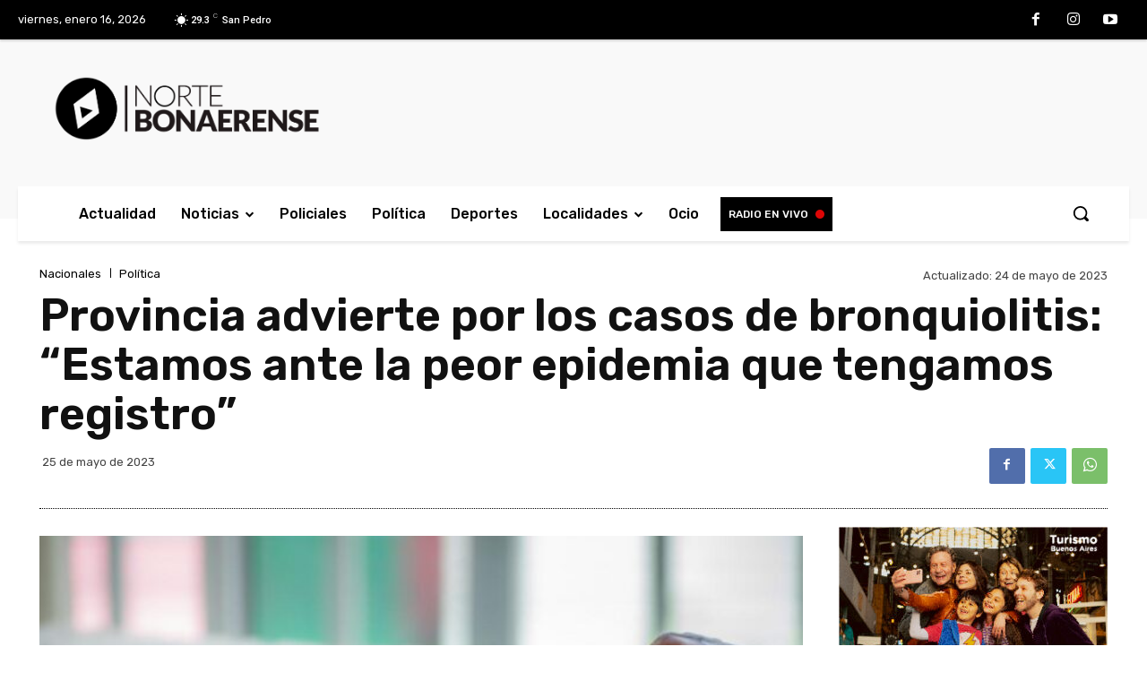

--- FILE ---
content_type: text/html; charset=UTF-8
request_url: https://nortebonaerense.com.ar/2023/05/25/provincia-advierte-por-los-casos-de-bronquiolitis-estamos-ante-la-peor-epidemia-que-tengamos-registro/
body_size: 38010
content:
<!doctype html ><html lang="es"><head><meta charset="UTF-8" /><link rel="stylesheet" media="print" onload="this.onload=null;this.media='all';" id="ao_optimized_gfonts" href="https://fonts.googleapis.com/css?family=Open+Sans%3A400%2C600%2C700%2C100%2C200%2C300%2C500%2C800%2C900%7CRoboto%3A400%2C600%2C700%2C100%2C200%2C300%2C500%2C800%2C900%7CRubik%3A400%2C300%2C500%2C600%7CPT+Serif%3A700%2C400&amp;display=swap"><link media="all" href="https://nortebonaerense.com.ar/wp-content/cache/autoptimize/css/autoptimize_c813004a164832e1747671380ece9aa7.css" rel="stylesheet"><title>Provincia advierte por los casos de bronquiolitis: “Estamos ante la peor epidemia que tengamos registro” | Norte Bonaerense</title><meta name="viewport" content="width=device-width, initial-scale=1.0"><link rel="pingback" href="https://nortebonaerense.com.ar/xmlrpc.php" /><meta name='robots' content='max-image-preview:large' /><link rel="icon" type="image/png" href="https://nortebonaerense.mineolo.com/wp-content/uploads/2021/07/fav.png"><script type='application/javascript'>console.log('PixelYourSite Free version 9.4.2');</script> <link rel='dns-prefetch' href='//stats.wp.com' /><link href='https://fonts.gstatic.com' crossorigin='anonymous' rel='preconnect' /><link rel="alternate" type="application/rss+xml" title="Norte Bonaerense &raquo; Feed" href="https://nortebonaerense.com.ar/feed/" /><link rel="alternate" type="application/rss+xml" title="Norte Bonaerense &raquo; Feed de los comentarios" href="https://nortebonaerense.com.ar/comments/feed/" /><link rel="alternate" type="application/rss+xml" title="Norte Bonaerense &raquo; Comentario Provincia advierte por los casos de bronquiolitis: “Estamos ante la peor epidemia que tengamos registro” del feed" href="https://nortebonaerense.com.ar/2023/05/25/provincia-advierte-por-los-casos-de-bronquiolitis-estamos-ante-la-peor-epidemia-que-tengamos-registro/feed/" /><link rel="alternate" title="oEmbed (JSON)" type="application/json+oembed" href="https://nortebonaerense.com.ar/wp-json/oembed/1.0/embed?url=https%3A%2F%2Fnortebonaerense.com.ar%2F2023%2F05%2F25%2Fprovincia-advierte-por-los-casos-de-bronquiolitis-estamos-ante-la-peor-epidemia-que-tengamos-registro%2F" /><link rel="alternate" title="oEmbed (XML)" type="text/xml+oembed" href="https://nortebonaerense.com.ar/wp-json/oembed/1.0/embed?url=https%3A%2F%2Fnortebonaerense.com.ar%2F2023%2F05%2F25%2Fprovincia-advierte-por-los-casos-de-bronquiolitis-estamos-ante-la-peor-epidemia-que-tengamos-registro%2F&#038;format=xml" /><link rel='stylesheet' id='popup-maker-site-css' href='https://nortebonaerense.com.ar/wp-content/cache/autoptimize/css/autoptimize_single_a7e77b4e1d9c0005b7494b5faba40ee2.css?generated=1728012434&#038;ver=1.18.2' type='text/css' media='all' /> <script type="text/javascript" src="https://nortebonaerense.com.ar/wp-includes/js/jquery/jquery.min.js" id="jquery-core-js"></script> <script type="text/javascript" id="pys-js-extra">var pysOptions = {"staticEvents":{"facebook":{"init_event":[{"delay":0,"type":"static","name":"PageView","pixelIds":["495973008827714"],"eventID":"ca864eb2-e557-4d29-b1ee-7f56912f20d5","params":{"post_category":"Nacionales, Pol\u00edtica","page_title":"Provincia advierte por los casos de bronquiolitis: \u201cEstamos ante la peor epidemia que tengamos registro\u201d","post_type":"post","post_id":57200,"plugin":"PixelYourSite","user_role":"guest","event_url":"nortebonaerense.com.ar/2023/05/25/provincia-advierte-por-los-casos-de-bronquiolitis-estamos-ante-la-peor-epidemia-que-tengamos-registro/"},"e_id":"init_event","ids":[],"hasTimeWindow":false,"timeWindow":0,"woo_order":"","edd_order":""}]}},"dynamicEvents":{"automatic_event_form":{"facebook":{"delay":0,"type":"dyn","name":"Form","pixelIds":["495973008827714"],"eventID":"7f38c6b6-ea3f-4b29-92c0-85bf3e4f7328","params":{"page_title":"Provincia advierte por los casos de bronquiolitis: \u201cEstamos ante la peor epidemia que tengamos registro\u201d","post_type":"post","post_id":57200,"plugin":"PixelYourSite","user_role":"guest","event_url":"nortebonaerense.com.ar/2023/05/25/provincia-advierte-por-los-casos-de-bronquiolitis-estamos-ante-la-peor-epidemia-que-tengamos-registro/"},"e_id":"automatic_event_form","ids":[],"hasTimeWindow":false,"timeWindow":0,"woo_order":"","edd_order":""},"ga":{"delay":0,"type":"dyn","name":"Form","trackingIds":["G-HH66YZVS6F"],"params":{"non_interaction":false,"page_title":"Provincia advierte por los casos de bronquiolitis: \u201cEstamos ante la peor epidemia que tengamos registro\u201d","post_type":"post","post_id":57200,"plugin":"PixelYourSite","user_role":"guest","event_url":"nortebonaerense.com.ar/2023/05/25/provincia-advierte-por-los-casos-de-bronquiolitis-estamos-ante-la-peor-epidemia-que-tengamos-registro/"},"e_id":"automatic_event_form","ids":[],"hasTimeWindow":false,"timeWindow":0,"pixelIds":[],"eventID":"","woo_order":"","edd_order":""}},"automatic_event_download":{"facebook":{"delay":0,"type":"dyn","name":"Download","extensions":["","doc","exe","js","pdf","ppt","tgz","zip","xls"],"pixelIds":["495973008827714"],"eventID":"dd160ffb-0046-480b-a5bd-a7d43d739496","params":{"page_title":"Provincia advierte por los casos de bronquiolitis: \u201cEstamos ante la peor epidemia que tengamos registro\u201d","post_type":"post","post_id":57200,"plugin":"PixelYourSite","user_role":"guest","event_url":"nortebonaerense.com.ar/2023/05/25/provincia-advierte-por-los-casos-de-bronquiolitis-estamos-ante-la-peor-epidemia-que-tengamos-registro/"},"e_id":"automatic_event_download","ids":[],"hasTimeWindow":false,"timeWindow":0,"woo_order":"","edd_order":""},"ga":{"delay":0,"type":"dyn","name":"Download","extensions":["","doc","exe","js","pdf","ppt","tgz","zip","xls"],"trackingIds":["G-HH66YZVS6F"],"params":{"non_interaction":false,"page_title":"Provincia advierte por los casos de bronquiolitis: \u201cEstamos ante la peor epidemia que tengamos registro\u201d","post_type":"post","post_id":57200,"plugin":"PixelYourSite","user_role":"guest","event_url":"nortebonaerense.com.ar/2023/05/25/provincia-advierte-por-los-casos-de-bronquiolitis-estamos-ante-la-peor-epidemia-que-tengamos-registro/"},"e_id":"automatic_event_download","ids":[],"hasTimeWindow":false,"timeWindow":0,"pixelIds":[],"eventID":"","woo_order":"","edd_order":""}},"automatic_event_comment":{"facebook":{"delay":0,"type":"dyn","name":"Comment","pixelIds":["495973008827714"],"eventID":"539ea9bb-74a5-4f60-8262-11f58854af3c","params":{"page_title":"Provincia advierte por los casos de bronquiolitis: \u201cEstamos ante la peor epidemia que tengamos registro\u201d","post_type":"post","post_id":57200,"plugin":"PixelYourSite","user_role":"guest","event_url":"nortebonaerense.com.ar/2023/05/25/provincia-advierte-por-los-casos-de-bronquiolitis-estamos-ante-la-peor-epidemia-que-tengamos-registro/"},"e_id":"automatic_event_comment","ids":[],"hasTimeWindow":false,"timeWindow":0,"woo_order":"","edd_order":""},"ga":{"delay":0,"type":"dyn","name":"Comment","trackingIds":["G-HH66YZVS6F"],"params":{"non_interaction":false,"page_title":"Provincia advierte por los casos de bronquiolitis: \u201cEstamos ante la peor epidemia que tengamos registro\u201d","post_type":"post","post_id":57200,"plugin":"PixelYourSite","user_role":"guest","event_url":"nortebonaerense.com.ar/2023/05/25/provincia-advierte-por-los-casos-de-bronquiolitis-estamos-ante-la-peor-epidemia-que-tengamos-registro/"},"e_id":"automatic_event_comment","ids":[],"hasTimeWindow":false,"timeWindow":0,"pixelIds":[],"eventID":"","woo_order":"","edd_order":""}}},"triggerEvents":[],"triggerEventTypes":[],"facebook":{"pixelIds":["495973008827714"],"advancedMatching":[],"removeMetadata":false,"contentParams":{"post_type":"post","post_id":57200,"content_name":"Provincia advierte por los casos de bronquiolitis: \u201cEstamos ante la peor epidemia que tengamos registro\u201d","categories":"Nacionales, Pol\u00edtica","tags":""},"commentEventEnabled":true,"wooVariableAsSimple":false,"downloadEnabled":true,"formEventEnabled":true,"serverApiEnabled":false,"wooCRSendFromServer":false,"send_external_id":null},"ga":{"trackingIds":["G-HH66YZVS6F"],"enhanceLinkAttr":false,"anonimizeIP":false,"commentEventEnabled":true,"commentEventNonInteractive":false,"downloadEnabled":true,"downloadEventNonInteractive":false,"formEventEnabled":true,"crossDomainEnabled":false,"crossDomainAcceptIncoming":false,"crossDomainDomains":[],"isDebugEnabled":[false],"disableAdvertisingFeatures":false,"disableAdvertisingPersonalization":false,"wooVariableAsSimple":false},"debug":"","siteUrl":"https://nortebonaerense.com.ar","ajaxUrl":"https://nortebonaerense.com.ar/wp-admin/admin-ajax.php","ajax_event":"e5a8db8e96","enable_remove_download_url_param":"1","cookie_duration":"7","last_visit_duration":"60","enable_success_send_form":"","ajaxForServerEvent":"1","gdpr":{"ajax_enabled":false,"all_disabled_by_api":false,"facebook_disabled_by_api":false,"analytics_disabled_by_api":false,"google_ads_disabled_by_api":false,"pinterest_disabled_by_api":false,"bing_disabled_by_api":false,"externalID_disabled_by_api":false,"facebook_prior_consent_enabled":true,"analytics_prior_consent_enabled":true,"google_ads_prior_consent_enabled":null,"pinterest_prior_consent_enabled":true,"bing_prior_consent_enabled":true,"cookiebot_integration_enabled":false,"cookiebot_facebook_consent_category":"marketing","cookiebot_analytics_consent_category":"statistics","cookiebot_tiktok_consent_category":"marketing","cookiebot_google_ads_consent_category":null,"cookiebot_pinterest_consent_category":"marketing","cookiebot_bing_consent_category":"marketing","consent_magic_integration_enabled":false,"real_cookie_banner_integration_enabled":false,"cookie_notice_integration_enabled":false,"cookie_law_info_integration_enabled":false},"cookie":{"disabled_all_cookie":false,"disabled_advanced_form_data_cookie":false,"disabled_landing_page_cookie":false,"disabled_first_visit_cookie":false,"disabled_trafficsource_cookie":false,"disabled_utmTerms_cookie":false,"disabled_utmId_cookie":false},"woo":{"enabled":false},"edd":{"enabled":false}};
//# sourceURL=pys-js-extra</script> <link rel="https://api.w.org/" href="https://nortebonaerense.com.ar/wp-json/" /><link rel="alternate" title="JSON" type="application/json" href="https://nortebonaerense.com.ar/wp-json/wp/v2/posts/57200" /><link rel="EditURI" type="application/rsd+xml" title="RSD" href="https://nortebonaerense.com.ar/xmlrpc.php?rsd" /><meta name="generator" content="WordPress 6.9" /><link rel="canonical" href="https://nortebonaerense.com.ar/2023/05/25/provincia-advierte-por-los-casos-de-bronquiolitis-estamos-ante-la-peor-epidemia-que-tengamos-registro/" /><link rel='shortlink' href='https://nortebonaerense.com.ar/?p=57200' />  <script>(function(i,s,o,g,r,a,m){i['GoogleAnalyticsObject']=r;i[r]=i[r]||function(){
			(i[r].q=i[r].q||[]).push(arguments)},i[r].l=1*new Date();a=s.createElement(o),
			m=s.getElementsByTagName(o)[0];a.async=1;a.src=g;m.parentNode.insertBefore(a,m)
			})(window,document,'script','https://www.google-analytics.com/analytics.js','ga');
			ga('create', 'UA-74507951-1', 'auto');
			ga('require', 'displayfeatures');
			ga('require', 'linkid');
			ga('send', 'pageview');</script> <script>window.tdb_global_vars = {"wpRestUrl":"https:\/\/nortebonaerense.com.ar\/wp-json\/","permalinkStructure":"\/%year%\/%monthnum%\/%day%\/%postname%\/"};
        window.tdb_p_autoload_vars = {"isAjax":false,"isAdminBarShowing":false,"autoloadScrollPercent":50,"postAutoloadStatus":"on","origPostEditUrl":null};</script> <meta name="onesignal" content="wordpress-plugin"/> <script>window.OneSignal = window.OneSignal || [];

      OneSignal.push( function() {
        OneSignal.SERVICE_WORKER_UPDATER_PATH = 'OneSignalSDKUpdaterWorker.js';
                      OneSignal.SERVICE_WORKER_PATH = 'OneSignalSDKWorker.js';
                      OneSignal.SERVICE_WORKER_PARAM = { scope: '/wp-content/plugins/onesignal-free-web-push-notifications/sdk_files/push/onesignal/' };
        OneSignal.setDefaultNotificationUrl("https://nortebonaerense.com.ar");
        var oneSignal_options = {};
        window._oneSignalInitOptions = oneSignal_options;

        oneSignal_options['wordpress'] = true;
oneSignal_options['appId'] = 'c847b524-c6dc-486d-aed3-ae5f628abc1a';
oneSignal_options['allowLocalhostAsSecureOrigin'] = true;
oneSignal_options['welcomeNotification'] = { };
oneSignal_options['welcomeNotification']['title'] = "Norte Bonaerense";
oneSignal_options['welcomeNotification']['message'] = "¡Gracias por suscribirte! Pronto vas a recibir las últimas noticias.";
oneSignal_options['path'] = "https://nortebonaerense.com.ar/wp-content/plugins/onesignal-free-web-push-notifications/sdk_files/";
oneSignal_options['safari_web_id'] = "web.onesignal.auto.58e6e5b6-6735-4042-a066-08aa34a9c18a";
oneSignal_options['promptOptions'] = { };
oneSignal_options['promptOptions']['actionMessage'] = "Nos gustaría compartirte las últimas noticias y avisarte cuando se suban.";
oneSignal_options['promptOptions']['acceptButtonText'] = "PERMITIR";
oneSignal_options['promptOptions']['cancelButtonText'] = "NO GRACIAS";
oneSignal_options['notifyButton'] = { };
oneSignal_options['notifyButton']['enable'] = true;
oneSignal_options['notifyButton']['position'] = 'bottom-left';
oneSignal_options['notifyButton']['theme'] = 'inverse';
oneSignal_options['notifyButton']['size'] = 'large';
oneSignal_options['notifyButton']['showCredit'] = true;
oneSignal_options['notifyButton']['text'] = {};
oneSignal_options['notifyButton']['text']['tip.state.unsubscribed'] = 'Suscribite para recibir las últimas noticias';
oneSignal_options['notifyButton']['text']['tip.state.subscribed'] = '¡Ya estás suscripto!';
oneSignal_options['notifyButton']['text']['tip.state.blocked'] = 'Notificaciones bloqueadas';
oneSignal_options['notifyButton']['text']['message.action.subscribed'] = '¡Gracias por suscribirte!';
oneSignal_options['notifyButton']['text']['message.action.resubscribed'] = '¡Ya estás suscripto!';
oneSignal_options['notifyButton']['text']['message.action.unsubscribed'] = 'No volverás a recibir notificaciones';
oneSignal_options['notifyButton']['text']['dialog.main.title'] = 'Administrar notificaciones';
oneSignal_options['notifyButton']['text']['dialog.main.button.subscribe'] = 'SUSCRIBITE';
oneSignal_options['notifyButton']['text']['dialog.main.button.unsubscribe'] = 'DESUSCRIBIRSE';
oneSignal_options['notifyButton']['text']['dialog.blocked.title'] = 'Desbloquear notificaciones';
oneSignal_options['notifyButton']['text']['dialog.blocked.message'] = 'Sigue estos pasos para activar las notificaciones:';
oneSignal_options['notifyButton']['colors'] = {};
oneSignal_options['notifyButton']['colors']['circle.background'] = 'black';
oneSignal_options['notifyButton']['colors']['circle.foreground'] = 'white';
oneSignal_options['notifyButton']['colors']['pulse.color'] = 'black';
oneSignal_options['notifyButton']['colors']['dialog.button.background'] = 'black';
oneSignal_options['notifyButton']['colors']['dialog.button.background.hovering'] = 'black';
oneSignal_options['notifyButton']['colors']['dialog.button.background.active'] = 'black';
oneSignal_options['notifyButton']['offset'] = {};
                OneSignal.init(window._oneSignalInitOptions);
                OneSignal.showSlidedownPrompt();      });

      function documentInitOneSignal() {
        var oneSignal_elements = document.getElementsByClassName("OneSignal-prompt");

        var oneSignalLinkClickHandler = function(event) { OneSignal.push(['registerForPushNotifications']); event.preventDefault(); };        for(var i = 0; i < oneSignal_elements.length; i++)
          oneSignal_elements[i].addEventListener('click', oneSignalLinkClickHandler, false);
      }

      if (document.readyState === 'complete') {
           documentInitOneSignal();
      }
      else {
           window.addEventListener("load", function(event){
               documentInitOneSignal();
          });
      }</script>  <script type="text/javascript" id="td-generated-header-js">var tdBlocksArray = []; //here we store all the items for the current page

	    // td_block class - each ajax block uses a object of this class for requests
	    function tdBlock() {
		    this.id = '';
		    this.block_type = 1; //block type id (1-234 etc)
		    this.atts = '';
		    this.td_column_number = '';
		    this.td_current_page = 1; //
		    this.post_count = 0; //from wp
		    this.found_posts = 0; //from wp
		    this.max_num_pages = 0; //from wp
		    this.td_filter_value = ''; //current live filter value
		    this.is_ajax_running = false;
		    this.td_user_action = ''; // load more or infinite loader (used by the animation)
		    this.header_color = '';
		    this.ajax_pagination_infinite_stop = ''; //show load more at page x
	    }

        // td_js_generator - mini detector
        ( function () {
            var htmlTag = document.getElementsByTagName("html")[0];

	        if ( navigator.userAgent.indexOf("MSIE 10.0") > -1 ) {
                htmlTag.className += ' ie10';
            }

            if ( !!navigator.userAgent.match(/Trident.*rv\:11\./) ) {
                htmlTag.className += ' ie11';
            }

	        if ( navigator.userAgent.indexOf("Edge") > -1 ) {
                htmlTag.className += ' ieEdge';
            }

            if ( /(iPad|iPhone|iPod)/g.test(navigator.userAgent) ) {
                htmlTag.className += ' td-md-is-ios';
            }

            var user_agent = navigator.userAgent.toLowerCase();
            if ( user_agent.indexOf("android") > -1 ) {
                htmlTag.className += ' td-md-is-android';
            }

            if ( -1 !== navigator.userAgent.indexOf('Mac OS X')  ) {
                htmlTag.className += ' td-md-is-os-x';
            }

            if ( /chrom(e|ium)/.test(navigator.userAgent.toLowerCase()) ) {
               htmlTag.className += ' td-md-is-chrome';
            }

            if ( -1 !== navigator.userAgent.indexOf('Firefox') ) {
                htmlTag.className += ' td-md-is-firefox';
            }

            if ( -1 !== navigator.userAgent.indexOf('Safari') && -1 === navigator.userAgent.indexOf('Chrome') ) {
                htmlTag.className += ' td-md-is-safari';
            }

            if( -1 !== navigator.userAgent.indexOf('IEMobile') ){
                htmlTag.className += ' td-md-is-iemobile';
            }

        })();

        var tdLocalCache = {};

        ( function () {
            "use strict";

            tdLocalCache = {
                data: {},
                remove: function (resource_id) {
                    delete tdLocalCache.data[resource_id];
                },
                exist: function (resource_id) {
                    return tdLocalCache.data.hasOwnProperty(resource_id) && tdLocalCache.data[resource_id] !== null;
                },
                get: function (resource_id) {
                    return tdLocalCache.data[resource_id];
                },
                set: function (resource_id, cachedData) {
                    tdLocalCache.remove(resource_id);
                    tdLocalCache.data[resource_id] = cachedData;
                }
            };
        })();

    
    
var td_viewport_interval_list=[{"limitBottom":767,"sidebarWidth":228},{"limitBottom":1018,"sidebarWidth":300},{"limitBottom":1140,"sidebarWidth":324}];
var tds_general_modal_image="yes";
var tdc_is_installed="yes";
var td_ajax_url="https:\/\/nortebonaerense.com.ar\/wp-admin\/admin-ajax.php?td_theme_name=Newspaper&v=12.6.6";
var td_get_template_directory_uri="https:\/\/nortebonaerense.com.ar\/wp-content\/plugins\/td-composer\/legacy\/common";
var tds_snap_menu="";
var tds_logo_on_sticky="";
var tds_header_style="";
var td_please_wait="Por favor espera...";
var td_email_user_pass_incorrect="Usuario o contrase\u00f1a incorrecta!";
var td_email_user_incorrect="Correo electr\u00f3nico o nombre de usuario incorrecto!";
var td_email_incorrect="Email incorrecto!";
var td_user_incorrect="Username incorrect!";
var td_email_user_empty="Email or username empty!";
var td_pass_empty="Pass empty!";
var td_pass_pattern_incorrect="Invalid Pass Pattern!";
var td_retype_pass_incorrect="Retyped Pass incorrect!";
var tds_more_articles_on_post_enable="";
var tds_more_articles_on_post_time_to_wait="";
var tds_more_articles_on_post_pages_distance_from_top=0;
var tds_captcha="";
var tds_theme_color_site_wide="#4db2ec";
var tds_smart_sidebar="enabled";
var tdThemeName="Newspaper";
var tdThemeNameWl="Newspaper";
var td_magnific_popup_translation_tPrev="Anterior (tecla de flecha izquierda)";
var td_magnific_popup_translation_tNext="Siguiente (tecla de flecha derecha)";
var td_magnific_popup_translation_tCounter="%curr% de %total%";
var td_magnific_popup_translation_ajax_tError="El contenido de %url% no pudo cargarse.";
var td_magnific_popup_translation_image_tError="La imagen #%curr% no pudo cargarse.";
var tdBlockNonce="b12611fd57";
var tdMobileMenu="enabled";
var tdMobileSearch="enabled";
var tdDateNamesI18n={"month_names":["enero","febrero","marzo","abril","mayo","junio","julio","agosto","septiembre","octubre","noviembre","diciembre"],"month_names_short":["Ene","Feb","Mar","Abr","May","Jun","Jul","Ago","Sep","Oct","Nov","Dic"],"day_names":["domingo","lunes","martes","mi\u00e9rcoles","jueves","viernes","s\u00e1bado"],"day_names_short":["Dom","Lun","Mar","Mi\u00e9","Jue","Vie","S\u00e1b"]};
var tdb_modal_confirm="Ahorrar";
var tdb_modal_cancel="Cancelar";
var tdb_modal_confirm_alt="S\u00ed";
var tdb_modal_cancel_alt="No";
var td_deploy_mode="deploy";
var td_ad_background_click_link="";
var td_ad_background_click_target="";</script> <style>.td-menu-background,.td-search-background{background-image:url('https://nortebonaerense.mineolo.com/wp-content/uploads/2021/06/12.jpg')}.white-popup-block:before{background-image:url('https://nortebonaerense.mineolo.com/wp-content/uploads/2021/06/12.jpg')}:root{--td_excl_label:'EXCLUSIVO';--td_mobile_gradient_one_mob:#333145;--td_mobile_gradient_two_mob:rgba(0,0,0,0.82);--td_mobile_text_active_color:#000000;--td_login_hover_background:#000000;--td_login_gradient_one:rgba(49,59,69,0.8);--td_login_gradient_two:rgba(0,0,0,0.8)}</style> <noscript><style id="rocket-lazyload-nojs-css">.rll-youtube-player, [data-lazy-src]{display:none !important;}</style></noscript></head><body class="wp-singular post-template-default single single-post postid-57200 single-format-standard wp-theme-Newspaper provincia-advierte-por-los-casos-de-bronquiolitis-estamos-ante-la-peor-epidemia-que-tengamos-registro global-block-template-1 td-romania-news tdb_template_38 tdb-template  tdc-header-template  tdc-footer-template td-full-layout" itemscope="itemscope" itemtype="https://schema.org/WebPage"><div class="td-scroll-up" data-style="style1"><i class="td-icon-menu-up"></i></div><div class="td-menu-background" style="visibility:hidden"></div><div id="td-mobile-nav" style="visibility:hidden"><div class="td-mobile-container"><div class="td-menu-socials-wrap"><div class="td-menu-socials"> <span class="td-social-icon-wrap"> <a target="_blank" href="https://www.facebook.com/nortebonaerense/" title="Facebook"> <i class="td-icon-font td-icon-facebook"></i> <span style="display: none">Facebook</span> </a> </span> <span class="td-social-icon-wrap"> <a target="_blank" href="https://www.instagram.com/nortebonaerense/" title="Instagram"> <i class="td-icon-font td-icon-instagram"></i> <span style="display: none">Instagram</span> </a> </span> <span class="td-social-icon-wrap"> <a target="_blank" href="https://www.instagram.com/nortebonaerense/" title="Youtube"> <i class="td-icon-font td-icon-youtube"></i> <span style="display: none">Youtube</span> </a> </span></div><div class="td-mobile-close"> <span><i class="td-icon-close-mobile"></i></span></div></div><div class="td-mobile-content"><div class="menu-td-demo-header-menu-container"><ul id="menu-td-demo-header-menu-2" class="td-mobile-main-menu"><li class="menu-item menu-item-type-post_type menu-item-object-page menu-item-home menu-item-first menu-item-47"><a href="https://nortebonaerense.com.ar/">Actualidad</a></li><li class="menu-item menu-item-type-custom menu-item-object-custom menu-item-has-children menu-item-48"><a href="#">Noticias<i class="td-icon-menu-right td-element-after"></i></a><ul class="sub-menu"><li class="menu-item-0"><a href="https://nortebonaerense.com.ar/category/noticias/buenos-aires/">Buenos Aires</a></li><li class="menu-item-0"><a href="https://nortebonaerense.com.ar/category/noticias/cultura-y-espectaculos/">Cultura y espectáculos</a></li><li class="menu-item-0"><a href="https://nortebonaerense.com.ar/category/noticias/el-mundo/">El mundo</a></li><li class="menu-item-0"><a href="https://nortebonaerense.com.ar/category/noticias/nacionales/">Nacionales</a></li><li class="menu-item-0"><a href="https://nortebonaerense.com.ar/category/noticias/opinion/">Opinión</a></li><li class="menu-item-0"><a href="https://nortebonaerense.com.ar/category/noticias/sociedad/">Sociedad</a></li><li class="menu-item-0"><a href="https://nortebonaerense.com.ar/category/noticias/tecnologia/">Tecnología</a></li><li class="menu-item-0"><a href="https://nortebonaerense.com.ar/category/noticias/turismo/">Turismo</a></li></ul></li><li class="menu-item menu-item-type-taxonomy menu-item-object-category menu-item-200"><a href="https://nortebonaerense.com.ar/category/policiales/">Policiales</a></li><li class="menu-item menu-item-type-taxonomy menu-item-object-category current-post-ancestor current-menu-parent current-post-parent menu-item-201"><a href="https://nortebonaerense.com.ar/category/politica/">Política</a></li><li class="menu-item menu-item-type-taxonomy menu-item-object-category menu-item-198"><a href="https://nortebonaerense.com.ar/category/deportes/">Deportes</a></li><li class="menu-item menu-item-type-custom menu-item-object-custom menu-item-has-children menu-item-54"><a href="#">Localidades<i class="td-icon-menu-right td-element-after"></i></a><ul class="sub-menu"><li class="menu-item menu-item-type-custom menu-item-object-custom menu-item-179"><a href="https://nortebonaerense.com.ar/tag/arrecifes/">Arrecifes</a></li><li class="menu-item menu-item-type-custom menu-item-object-custom menu-item-181"><a href="https://nortebonaerense.com.ar/tag/baradero">Baradero</a></li><li class="menu-item menu-item-type-custom menu-item-object-custom menu-item-183"><a href="https://nortebonaerense.com.ar/tag/capitan-sarmiento">Capitán Sarmiento</a></li><li class="menu-item menu-item-type-custom menu-item-object-custom menu-item-184"><a href="https://nortebonaerense.com.ar/tag/carmen-de-areco">Cármen de Areco</a></li><li class="menu-item menu-item-type-custom menu-item-object-custom menu-item-182"><a href="https://nortebonaerense.com.ar/tag/campana">Campana</a></li><li class="menu-item menu-item-type-custom menu-item-object-custom menu-item-185"><a href="https://nortebonaerense.com.ar/tag/colon">Colón</a></li><li class="menu-item menu-item-type-custom menu-item-object-custom menu-item-186"><a href="https://nortebonaerense.com.ar/tag/escobar">Escobar</a></li><li class="menu-item menu-item-type-custom menu-item-object-custom menu-item-187"><a href="https://nortebonaerense.com.ar/tag/exaltacion-de-la-cruz">Exaltación de la Cruz</a></li><li class="menu-item menu-item-type-custom menu-item-object-custom menu-item-188"><a href="https://nortebonaerense.com.ar/tag/pergamino">Pergamino</a></li><li class="menu-item menu-item-type-custom menu-item-object-custom menu-item-189"><a href="https://nortebonaerense.com.ar/tag/ramallo">Ramallo</a></li><li class="menu-item menu-item-type-custom menu-item-object-custom menu-item-190"><a href="https://nortebonaerense.com.ar/tag/rojas">Rojas</a></li><li class="menu-item menu-item-type-custom menu-item-object-custom menu-item-191"><a href="https://nortebonaerense.com.ar/tag/salto">Salto</a></li><li class="menu-item menu-item-type-custom menu-item-object-custom menu-item-192"><a href="https://nortebonaerense.com.ar/tag/san-andres-de-giles">San Andrés de Giles</a></li><li class="menu-item menu-item-type-custom menu-item-object-custom menu-item-193"><a href="https://nortebonaerense.com.ar/tag/san-antonio-de-areco">San Antonio de Areco</a></li><li class="menu-item menu-item-type-custom menu-item-object-custom menu-item-194"><a href="https://nortebonaerense.com.ar/tag/san-nicolas">San Nicolás</a></li><li class="menu-item menu-item-type-custom menu-item-object-custom menu-item-195"><a href="https://nortebonaerense.com.ar/tag/san-pedro">San Pedro</a></li><li class="menu-item menu-item-type-custom menu-item-object-custom menu-item-196"><a href="https://nortebonaerense.com.ar/tag/zarate">Zárate</a></li></ul></li><li class="menu-item menu-item-type-custom menu-item-object-custom menu-item-176"><a href="https://nortebonaerense.com.ar/programacion/">Ocio</a></li></ul></div></div></div></div><div class="td-search-background" style="visibility:hidden"></div><div class="td-search-wrap-mob" style="visibility:hidden"><div class="td-drop-down-search"><form method="get" class="td-search-form" action="https://nortebonaerense.com.ar/"><div class="td-search-close"> <span><i class="td-icon-close-mobile"></i></span></div><div role="search" class="td-search-input"> <span>Buscar</span> <input id="td-header-search-mob" type="text" value="" name="s" autocomplete="off" /></div></form><div id="td-aj-search-mob" class="td-ajax-search-flex"></div></div></div><div id="td-outer-wrap" class="td-theme-wrap"><div class="td-header-template-wrap" style="position: relative"><div class="td-header-mobile-wrap "><div id="tdi_1" class="tdc-zone"><div class="tdc_zone tdi_2  wpb_row td-pb-row tdc-element-style"  ><div class="tdi_1_rand_style td-element-style" ></div><div id="tdi_3" class="tdc-row stretch_row_content td-stretch-content"><div class="vc_row tdi_4  wpb_row td-pb-row tdc-element-style" ><div class="tdi_3_rand_style td-element-style" ></div><div class="vc_column tdi_6  wpb_column vc_column_container tdc-column td-pb-span12"><div class="wpb_wrapper" ><div class="wpb_wrapper td_block_empty_space td_block_wrap vc_empty_space tdi_8 "  style="height: 4px"></div></div></div></div></div><div id="tdi_9" class="tdc-row tdc-row-is-sticky tdc-rist-top stretch_row_1400 td-stretch-content"><div class="vc_row tdi_10  wpb_row td-pb-row tdc-element-style" ><div class="tdi_9_rand_style td-element-style" ></div><div class="vc_column tdi_12  wpb_column vc_column_container tdc-column td-pb-span12 td-is-sticky"><div class="wpb_wrapper" data-sticky-enabled-on="W3RydWUsdHJ1ZSx0cnVlLHRydWVd" data-sticky-offset="20" data-sticky-is-width-auto="W2ZhbHNlLGZhbHNlLGZhbHNlLGZhbHNlXQ=="><div class="td_block_wrap tdb_mobile_search tdi_13 td-pb-border-top td_block_template_1 tdb-header-align"  data-td-block-uid="tdi_13" ><div class="tdb-block-inner td-fix-index"><span class="tdb-header-search-button-mob dropdown-toggle" data-toggle="dropdown"><span class="tdb-mobile-search-icon tdb-mobile-search-icon-svg" ><svg version="1.1" xmlns="http://www.w3.org/2000/svg" viewBox="0 0 1024 1024"><path d="M946.371 843.601l-125.379-125.44c43.643-65.925 65.495-142.1 65.475-218.040 0.051-101.069-38.676-202.588-115.835-279.706-77.117-77.148-178.606-115.948-279.644-115.886-101.079-0.061-202.557 38.738-279.665 115.876-77.169 77.128-115.937 178.627-115.907 279.716-0.031 101.069 38.728 202.588 115.907 279.665 77.117 77.117 178.616 115.825 279.665 115.804 75.94 0.020 152.136-21.862 218.061-65.495l125.348 125.46c30.915 30.904 81.029 30.904 111.954 0.020 30.915-30.935 30.915-81.029 0.020-111.974zM705.772 714.925c-59.443 59.341-136.899 88.842-214.784 88.924-77.896-0.082-155.341-29.583-214.784-88.924-59.443-59.484-88.975-136.919-89.037-214.804 0.061-77.885 29.604-155.372 89.037-214.825 59.464-59.443 136.878-88.945 214.784-89.016 77.865 0.082 155.3 29.583 214.784 89.016 59.361 59.464 88.914 136.919 88.945 214.825-0.041 77.885-29.583 155.361-88.945 214.804z"></path></svg></span></span></div></div><div class="td_block_wrap tdb_mobile_menu tdi_14 td-pb-border-top td_block_template_1 tdb-header-align"  data-td-block-uid="tdi_14" ><div class="tdb-block-inner td-fix-index"><span class="tdb-mobile-menu-button"><span class="tdb-mobile-menu-icon tdb-mobile-menu-icon-svg" ><svg version="1.1" xmlns="http://www.w3.org/2000/svg" viewBox="0 0 1024 1024"><path d="M903.864 490.013h-783.749c-17.172 0-31.109 13.937-31.109 31.109 0 17.234 13.937 31.15 31.109 31.15h783.739c17.213 0 31.13-13.916 31.13-31.15 0.010-17.162-13.916-31.109-31.119-31.109zM903.864 226.835h-783.749c-17.172 0-31.109 13.916-31.109 31.16 0 17.213 13.937 31.109 31.109 31.109h783.739c17.213 0 31.13-13.896 31.13-31.109 0.010-17.234-13.916-31.16-31.119-31.16zM903.864 753.181h-783.749c-17.172 0-31.109 13.916-31.109 31.099 0 17.244 13.937 31.16 31.109 31.16h783.739c17.213 0 31.13-13.916 31.13-31.16 0.010-17.172-13.916-31.099-31.119-31.099z"></path></svg></span></span></div></div><div class="td_block_wrap tdb_header_logo tdi_15 td-pb-border-top td_block_template_1 tdb-header-align"  data-td-block-uid="tdi_15" ><div class="tdb-block-inner td-fix-index"><a class="tdb-logo-a" href="https://nortebonaerense.com.ar/"><span class="tdb-logo-img-wrap"><img class="tdb-logo-img" src="data:image/svg+xml,%3Csvg%20xmlns='http://www.w3.org/2000/svg'%20viewBox='0%200%201353%20333'%3E%3C/svg%3E" alt="Logo"  title=""  width="1353" height="333" data-lazy-src="https://nortebonaerense.com.ar/wp-content/uploads/2021/06/LOGO.png" /><noscript><img class="tdb-logo-img" src="https://nortebonaerense.com.ar/wp-content/uploads/2021/06/LOGO.png" alt="Logo"  title=""  width="1353" height="333" /></noscript></span><span class="tdb-logo-text-wrap"><span class="tdb-logo-text-title">NORTE BONAERENSE</span><span class="tdb-logo-text-tagline"> </span></span></a></div></div><div class="tdm_block td_block_wrap tdm_block_button tdi_16 tdm-block-button-full tdm-content-horiz-center td-pb-border-top td_block_template_1"  data-td-block-uid="tdi_16"     ><div class="tds-button td-fix-index"><a 
 href="http://www.laradiosanpedro.com.ar/online/index.php" 
 title="RADIO EN VIVO"
 class="tds-button1 tdm-btn tdm-btn-sm tdi_17 "  target="_blank" ><span class="tdm-btn-text">RADIO EN VIVO</span><i class="tdm-btn-icon tdc-font-fa tdc-font-fa-circle"></i></a></div></div></div></div></div></div></div></div></div><div class="td-header-desktop-wrap "><div id="tdi_18" class="tdc-zone"><div class="tdc_zone tdi_19  wpb_row td-pb-row tdc-element-style"  ><div class="tdi_18_rand_style td-element-style" ><div class="td-element-style-before"><style>.tdi_18_rand_style>.td-element-style-before{content:''!important;width:100%!important;height:100%!important;position:absolute!important;top:0!important;left:0!important;display:block!important;z-index:0!important;background-image:url("https://nortebonaerense.mineolo.com/wp-content/uploads/2021/06/19-300x200.jpg")!important;background-size:cover!important;background-position:center top!important}</style></div></div><div id="tdi_20" class="tdc-row stretch_row_content td-stretch-content"><div class="vc_row tdi_21  wpb_row td-pb-row tdc-element-style" ><div class="tdi_20_rand_style td-element-style" ></div><div class="vc_column tdi_23  wpb_column vc_column_container tdc-column td-pb-span12"><div class="wpb_wrapper" ><div class="td_block_wrap tdb_header_date tdi_25 td-pb-border-top td_block_template_1 tdb-header-align"  data-td-block-uid="tdi_25" ><div class="tdb-block-inner td-fix-index"><div class="tdb-head-date-txt">viernes, enero 16, 2026</div></div></div><div class="td_block_wrap tdb_header_weather tdi_26 td-pb-border-top td_block_template_1 tdb-header-align"  data-td-block-uid="tdi_26" ><div class="tdb-block-inner td-fix-index"> <i class="td-icons clear-sky-d"></i><div class="tdb-weather-deg-wrap" data-block-uid="tdb_header_weather_uid"> <span class="tdb-weather-deg">29.3</span> <span class="tdb-weather-unit">C</span></div><div class="tdb-weather-city">San Pedro</div></div></div><div class="tdm_block td_block_wrap tdm_block_socials tdi_27 tdm-inline-block tdm-content-horiz-left td-pb-border-top td_block_template_1"  data-td-block-uid="tdi_27" ><div class="tdm-social-wrapper tds-social1 tdi_28"><div class="tdm-social-item-wrap"><a href="https://www.facebook.com/nortebonaerense/"  title="Facebook" class="tdm-social-item"><i class="td-icon-font td-icon-facebook"></i><span style="display: none">Facebook</span></a></div><div class="tdm-social-item-wrap"><a href="https://www.instagram.com/nortebonaerense/"  title="Instagram" class="tdm-social-item"><i class="td-icon-font td-icon-instagram"></i><span style="display: none">Instagram</span></a></div><div class="tdm-social-item-wrap"><a href="https://www.youtube.com/channel/UCyT9rRB2tzQY5pwLe-5f8Lw"  title="Youtube" class="tdm-social-item"><i class="td-icon-font td-icon-youtube"></i><span style="display: none">Youtube</span></a></div></div></div></div></div></div></div><div id="tdi_29" class="tdc-row stretch_row_1200 td-stretch-content"><div class="vc_row tdi_30  wpb_row td-pb-row tdc-element-style" ><div class="tdi_29_rand_style td-element-style" ><div class="td-element-style-before"><style>.tdi_29_rand_style>.td-element-style-before{content:''!important;width:100%!important;height:100%!important;position:absolute!important;top:0!important;left:0!important;display:block!important;z-index:0!important;background-image:url("https://nortebonaerense.mineolo.com/wp-content/uploads/2021/06/xxx_menu-bg_xxx.jpg")!important;background-position:center center!important;background-size:cover!important}</style></div></div><div class="vc_column tdi_32  wpb_column vc_column_container tdc-column td-pb-span12"><div class="wpb_wrapper" ><div class="vc_row_inner tdi_34  vc_row vc_inner wpb_row td-pb-row" ><div class="vc_column_inner tdi_36  wpb_column vc_column_container tdc-inner-column td-pb-span12"><div class="vc_column-inner"><div class="wpb_wrapper" ><div class="td_block_wrap tdb_header_logo tdi_37 td-pb-border-top td_block_template_1 tdb-header-align"  data-td-block-uid="tdi_37" ><div class="tdb-block-inner td-fix-index"><a class="tdb-logo-a" href="https://nortebonaerense.com.ar/"><span class="tdb-logo-img-wrap"><img class="tdb-logo-img" src="data:image/svg+xml,%3Csvg%20xmlns='http://www.w3.org/2000/svg'%20viewBox='0%200%201353%20333'%3E%3C/svg%3E" alt="Logo"  title=""  width="1353" height="333" data-lazy-src="https://nortebonaerense.com.ar/wp-content/uploads/2021/06/LOGO.png" /><noscript><img class="tdb-logo-img" src="https://nortebonaerense.com.ar/wp-content/uploads/2021/06/LOGO.png" alt="Logo"  title=""  width="1353" height="333" /></noscript></span><span class="tdb-logo-text-wrap"><span class="tdb-logo-text-title">NORTE</span><span class="tdb-logo-text-tagline">BONAERENSE</span></span></a></div></div></div></div></div></div><div class="vc_row_inner tdi_39  vc_row vc_inner wpb_row td-pb-row" ><div class="tdi_38_rand_style td-element-style" ></div><div class="vc_column_inner tdi_41  wpb_column vc_column_container tdc-inner-column td-pb-span12"><div class="vc_column-inner"><div class="wpb_wrapper" ><div class="td_block_wrap tdb_header_search tdi_42 tdb-header-search-trigger-enabled td-pb-border-top td_block_template_1 tdb-header-align"  data-td-block-uid="tdi_42" ><div class="tdb-block-inner td-fix-index"><div class="tdb-drop-down-search" aria-labelledby="td-header-search-button"><div class="tdb-drop-down-search-inner"><form method="get" class="tdb-search-form" action="https://nortebonaerense.com.ar/"><div class="tdb-search-form-inner"><input class="tdb-head-search-form-input" placeholder=" " type="text" value="" name="s" autocomplete="off" /><div class="tdb-head-search-placeholder">escribí aquí..</div><button class="wpb_button wpb_btn-inverse btn tdb-head-search-form-btn" title="Search" type="submit"><span>Buscar</span><i class="tdb-head-search-form-btn-icon tdc-font-tdmp tdc-font-tdmp-arrow-cut-right"></i></button></div></form><div class="tdb-aj-search"></div></div></div><a href="#" role="button" aria-label="Search" class="tdb-head-search-btn dropdown-toggle" data-toggle="dropdown"><span class="tdb-search-icon tdb-search-icon-svg" ><svg version="1.1" xmlns="http://www.w3.org/2000/svg" viewBox="0 0 1024 1024"><path d="M946.371 843.601l-125.379-125.44c43.643-65.925 65.495-142.1 65.475-218.040 0.051-101.069-38.676-202.588-115.835-279.706-77.117-77.148-178.606-115.948-279.644-115.886-101.079-0.061-202.557 38.738-279.665 115.876-77.169 77.128-115.937 178.627-115.907 279.716-0.031 101.069 38.728 202.588 115.907 279.665 77.117 77.117 178.616 115.825 279.665 115.804 75.94 0.020 152.136-21.862 218.061-65.495l125.348 125.46c30.915 30.904 81.029 30.904 111.954 0.020 30.915-30.935 30.915-81.029 0.020-111.974zM705.772 714.925c-59.443 59.341-136.899 88.842-214.784 88.924-77.896-0.082-155.341-29.583-214.784-88.924-59.443-59.484-88.975-136.919-89.037-214.804 0.061-77.885 29.604-155.372 89.037-214.825 59.464-59.443 136.878-88.945 214.784-89.016 77.865 0.082 155.3 29.583 214.784 89.016 59.361 59.464 88.914 136.919 88.945 214.825-0.041 77.885-29.583 155.361-88.945 214.804z"></path></svg></span></a></div></div><div class="td_block_wrap tdb_header_menu tdi_43 tds_menu_active1 tds_menu_sub_active1 tdb-head-menu-inline tdb-mm-align-screen td-pb-border-top td_block_template_1 tdb-header-align"  data-td-block-uid="tdi_43"  style=" z-index: 999;"><div id=tdi_43 class="td_block_inner td-fix-index"><div class="tdb-main-sub-icon-fake"><i class="tdb-sub-menu-icon td-icon-menu-down tdb-main-sub-menu-icon"></i></div><div class="tdb-sub-icon-fake"><i class="tdb-sub-menu-icon td-icon-right"></i></div><ul id="menu-td-demo-header-menu-3" class="tdb-block-menu tdb-menu tdb-menu-items-visible"><li class="menu-item menu-item-type-post_type menu-item-object-page menu-item-home menu-item-first tdb-menu-item-button tdb-menu-item tdb-normal-menu menu-item-47"><a href="https://nortebonaerense.com.ar/"><div class="tdb-menu-item-text">Actualidad</div></a></li><li class="menu-item menu-item-type-custom menu-item-object-custom tdb-menu-item-button tdb-menu-item tdb-mega-menu tdb-mega-menu-inactive tdb-mega-menu-cat tdb-mega-menu-cats-first menu-item-48"><a href="#"><div class="tdb-menu-item-text">Noticias</div><i class="tdb-sub-menu-icon td-icon-menu-down tdb-main-sub-menu-icon"></i></a><ul class="sub-menu"><li class="menu-item-0"><div class="tdb-menu-item-text"><div class="tdb_header_mega_menu tdi_44 td_with_ajax_pagination td-pb-border-top td_block_template_1"  data-td-block-uid="tdi_44" > <script>var block_tdi_44 = new tdBlock();
block_tdi_44.id = "tdi_44";
block_tdi_44.atts = '{"sub_tdicon":"td-icon-right","mm_align_horiz":"content-horiz-center","modules_on_row_regular":"20%","modules_on_row_cats":"25%","image_size":"","modules_category":"above","show_excerpt":"none","show_com":"none","show_date":"","show_author":"eyJwb3J0cmFpdCI6Im5vbmUifQ==","mm_sub_align_horiz":"content-horiz-right","mm_elem_align_horiz":"content-horiz-right","tds_menu_active1-line_height":"0","menu_id":"3","f_elem_font_family":"712","f_elem_font_weight":"500","f_elem_font_size":"eyJhbGwiOiIxNiIsInBvcnRyYWl0IjoiMTMiLCJsYW5kc2NhcGUiOiIxNSJ9","elem_padd":"eyJhbGwiOiIwIDE0cHgiLCJsYW5kc2NhcGUiOiIwIDEwcHgiLCJwb3J0cmFpdCI6IjAgMTBweCJ9","mm_align_screen":"yes","f_title_font_family":"712","f_title_font_weight":"","f_ex_font_family":"","f_title_font_size":"eyJhbGwiOiIxNiIsInBvcnRyYWl0IjoiMTMiLCJsYW5kc2NhcGUiOiIxNCJ9","image_height":"66","m_bg":"#ffffff","art_title":"eyJwb3J0cmFpdCI6IjJweCAwIDZweCAwIiwiYWxsIjoiMXB4IDAgNHB4IDAifQ==","h_effect":"","meta_info_horiz":"content-horiz-left","f_sub_elem_font_family":"712","f_mm_sub_font_family":"712","mm_elem_color_a":"#000000","title_txt_hover":"#232323","tds_menu_sub_active1-sub_text_color_h":"#000000","f_sub_elem_font_transform":"","f_sub_elem_font_size":"eyJhbGwiOiIxMyIsInBvcnRyYWl0IjoiMTEifQ==","f_sub_elem_font_weight":"","sub_elem_padd":"eyJhbGwiOiI0cHggMjhweCIsInBvcnRyYWl0IjoiNHB4IDI2cHgifQ==","mm_subcats_border_color":"rgba(10,0,0,0.05)","mm_elem_bg":"rgba(0,0,0,0)","mm_elem_bg_a":"rgba(0,0,0,0)","mm_elem_border_color_a":"rgba(0,0,0,0)","pag_h_bg":"#000000","pag_h_border":"#000000","f_elem_font_line_height":"eyJhbGwiOiI2MXB4IiwibGFuZHNjYXBlIjoiNTFweCIsInBvcnRyYWl0IjoiNTFweCJ9","f_title_font_transform":"","f_mm_sub_font_size":"eyJsYW5kc2NhcGUiOiIxMSIsImFsbCI6IjEzIiwicG9ydHJhaXQiOiIxMSJ9","mm_elem_padd":"eyJwb3J0cmFpdCI6IjAgMjJweCIsImFsbCI6IjJweCAyMnB4In0=","mm_sub_width":"eyJsYW5kc2NhcGUiOiIxOTAiLCJwb3J0cmFpdCI6IjEyMCJ9","modules_gap":"eyJwb3J0cmFpdCI6IjE1IiwiYWxsIjoiMjAiLCJsYW5kc2NhcGUiOiIyMCJ9","mm_padd":"eyJwb3J0cmFpdCI6IjE1IiwiYWxsIjoiMzAiLCJsYW5kc2NhcGUiOiIyMCJ9","mm_sub_padd":"eyJwb3J0cmFpdCI6IjE1cHggMCJ9","main_sub_icon_space":"eyJwb3J0cmFpdCI6IjcifQ==","tds_menu_sub_active1-sub_elem_bg_color_h":"rgba(2,75,107,0.05)","f_title_font_line_height":"1.2","tds_menu_sub_active":"tds_menu_sub_active1","sub_shadow_shadow_offset_horizontal":"0","main_sub_tdicon":"td-icon-menu-down","sep_color":"#ebebeb","f_cat_font_family":"712","f_cat_font_weight":"400","f_cat_font_transform":"","f_cat_font_size":"11","modules_category_padding":"6px 0","f_meta_font_family":"712","f_meta_font_weight":"400","f_meta_font_size":"11","mm_shadow_shadow_size":"0","mm_shadow_shadow_offset_vertical":"0","f_mm_sub_font_weight":"400","f_mm_sub_font_transform":"","mm_elem_color":"#000000","sub_shadow_shadow_size":"1","sub_align_horiz":"content-horiz-left","sub_icon_pos":"","sub_icon_space":"7","sub_icon_size":"10","sub_shadow_shadow_color":"rgba(0,0,0,0.14)","f_elem_font_transform":"none","tds_menu_active":"tds_menu_active1","title_txt":"#051d2d","mm_width":"1402","f_cat_font_line_height":"1","sub_padd":"18px 0","sub_text_color":"#919191","sub_rest_top":"-18","main_sub_icon_size":"eyJhbGwiOiIxMCIsImxhbmRzY2FwZSI6IjgiLCJwb3J0cmFpdCI6IjYifQ==","main_sub_icon_align":"0","sub_icon_align":"eyJhbGwiOjIsInBvcnRyYWl0IjoiMyJ9","show_cat":"","cat_bg":"rgba(0,0,0,0)","cat_txt":"#666666","mm_subcats_bg":"#ffffff","cat_txt_hover":"#000000","author_txt":"#666666","author_txt_hover":"#000000","tds_menu_active1-text_color_h":"#000000","sub_shadow_shadow_offset_vertical":"0","mc1_title_tag":"p","inline":"yes","mm_child_cats":"10","block_type":"tdb_header_mega_menu","show_subcat":"","show_mega":"","show_mega_cats":"","mob_load":"","separator":"","width":"","more":"","float_right":"","align_horiz":"content-horiz-left","elem_space":"","sep_tdicon":"","sep_icon_size":"","sep_icon_space":"","sep_icon_align":"-1","more_txt":"","more_tdicon":"","more_icon_size":"","more_icon_align":"0","sub_width":"","sub_first_left":"","sub_elem_inline":"","sub_elem_space":"","sub_elem_radius":"0","mm_content_width":"","mm_height":"","mm_radius":"","mm_offset":"","mm_posts_limit":"5","mm_subcats_posts_limit":"4","open_in_new_window":"","mm_ajax_preloading":"","mm_hide_all_item":"","mm_sub_border":"","mm_sub_inline":"","mm_elem_order":"name","mm_elem_space":"","mm_elem_border":"","mm_elem_border_a":"","mm_elem_border_rad":"","mc1_tl":"","mc1_el":"","m_padding":"","all_modules_space":"36","modules_border_size":"","modules_border_style":"","modules_border_color":"#eaeaea","modules_divider":"","modules_divider_color":"#eaeaea","image_alignment":"50","image_width":"","image_floated":"no_float","image_radius":"","hide_image":"","video_icon":"","show_vid_t":"block","vid_t_margin":"","vid_t_padding":"","vid_t_color":"","vid_t_bg_color":"","f_vid_time_font_header":"","f_vid_time_font_title":"Video duration text","f_vid_time_font_settings":"","f_vid_time_font_family":"","f_vid_time_font_size":"","f_vid_time_font_line_height":"","f_vid_time_font_style":"","f_vid_time_font_weight":"","f_vid_time_font_transform":"","f_vid_time_font_spacing":"","f_vid_time_":"","show_audio":"block","hide_audio":"","art_audio":"","art_audio_size":"1","meta_info_align":"","meta_width":"","meta_margin":"","meta_padding":"","meta_info_border_size":"","meta_info_border_style":"","meta_info_border_color":"#eaeaea","modules_category_margin":"","modules_cat_border":"","modules_category_radius":"0","modules_extra_cat":"","author_photo":"","author_photo_size":"","author_photo_space":"","author_photo_radius":"","show_modified_date":"","time_ago":"","time_ago_add_txt":"ago","time_ago_txt_pos":"","art_excerpt":"","excerpt_col":"1","excerpt_gap":"","excerpt_middle":"","show_review":"inline-block","review_space":"","review_size":"2.5","review_distance":"","show_pagination":"","pag_space":"","pag_padding":"","pag_border_width":"","pag_border_radius":"","prev_tdicon":"","next_tdicon":"","pag_icons_size":"","text_color":"","main_sub_color":"","more_icon_color":"","hover_opacity":"","f_elem_font_header":"","f_elem_font_title":"Elements text","f_elem_font_settings":"","f_elem_font_style":"","f_elem_font_spacing":"","f_elem_":"","sub_bg_color":"","sub_border_size":"","sub_border_color":"","sub_border_radius":"","sub_elem_bg_color":"","sub_color":"","sub_shadow_shadow_header":"","sub_shadow_shadow_title":"Shadow","sub_shadow_shadow_spread":"","f_sub_elem_font_header":"","f_sub_elem_font_title":"Elements text","f_sub_elem_font_settings":"","f_sub_elem_font_line_height":"","f_sub_elem_font_style":"","f_sub_elem_font_spacing":"","f_sub_elem_":"","mm_bg":"","mm_content_bg":"","mm_border_size":"","mm_border_color":"","mm_shadow_shadow_header":"","mm_shadow_shadow_title":"Shadow","mm_shadow_shadow_offset_horizontal":"","mm_shadow_shadow_spread":"","mm_shadow_shadow_color":"","mm_elem_border_color":"","mm_elem_shadow_shadow_header":"","mm_elem_shadow_shadow_title":"Elements shadow","mm_elem_shadow_shadow_size":"","mm_elem_shadow_shadow_offset_horizontal":"","mm_elem_shadow_shadow_offset_vertical":"","mm_elem_shadow_shadow_spread":"","mm_elem_shadow_shadow_color":"","f_mm_sub_font_header":"","f_mm_sub_font_title":"Sub categories elements","f_mm_sub_font_settings":"","f_mm_sub_font_line_height":"","f_mm_sub_font_style":"","f_mm_sub_font_spacing":"","f_mm_sub_":"","color_overlay":"","shadow_shadow_header":"","shadow_shadow_title":"Module Shadow","shadow_shadow_size":"","shadow_shadow_offset_horizontal":"","shadow_shadow_offset_vertical":"","shadow_shadow_spread":"","shadow_shadow_color":"","all_underline_height":"","all_underline_color":"#000","cat_bg_hover":"","cat_border":"","cat_border_hover":"","meta_bg":"","date_txt":"","ex_txt":"","com_bg":"","com_txt":"","rev_txt":"","shadow_m_shadow_header":"","shadow_m_shadow_title":"Meta info shadow","shadow_m_shadow_size":"","shadow_m_shadow_offset_horizontal":"","shadow_m_shadow_offset_vertical":"","shadow_m_shadow_spread":"","shadow_m_shadow_color":"","audio_btn_color":"","audio_time_color":"","audio_bar_color":"","audio_bar_curr_color":"","pag_text":"","pag_h_text":"","pag_bg":"","pag_border":"","f_title_font_header":"","f_title_font_title":"Article title","f_title_font_settings":"","f_title_font_style":"","f_title_font_spacing":"","f_title_":"","f_cat_font_title":"Article category tag","f_cat_font_settings":"","f_cat_font_style":"","f_cat_font_spacing":"","f_cat_":"","f_meta_font_title":"Article meta info","f_meta_font_settings":"","f_meta_font_line_height":"","f_meta_font_style":"","f_meta_font_transform":"","f_meta_font_spacing":"","f_meta_":"","f_ex_font_title":"Article excerpt","f_ex_font_settings":"","f_ex_font_size":"","f_ex_font_line_height":"","f_ex_font_style":"","f_ex_font_weight":"","f_ex_font_transform":"","f_ex_font_spacing":"","f_ex_":"","mix_color":"","mix_type":"","fe_brightness":"1","fe_contrast":"1","fe_saturate":"1","mix_color_h":"","mix_type_h":"","fe_brightness_h":"1","fe_contrast_h":"1","fe_saturate_h":"1","el_class":"","block_template_id":"","td_column_number":3,"header_color":"","ajax_pagination_infinite_stop":"","offset":"","limit":"4","td_ajax_preloading":"","td_ajax_filter_type":"td_category_ids_filter","td_filter_default_txt":"","td_ajax_filter_ids":"","color_preset":"","ajax_pagination":"next_prev","ajax_pagination_next_prev_swipe":"","border_top":"","css":"","tdc_css_class":"tdi_44","tdc_css_class_style":"tdi_44_rand_style","category_id":"39","subcats_posts_limit":"4","child_cats_limit":"10","hide_all":"","tdc_css":"","class":"tdi_44"}';
block_tdi_44.td_column_number = "3";
block_tdi_44.block_type = "tdb_header_mega_menu";
block_tdi_44.post_count = "4";
block_tdi_44.found_posts = "19662";
block_tdi_44.header_color = "";
block_tdi_44.ajax_pagination_infinite_stop = "";
block_tdi_44.max_num_pages = "4916";
tdBlocksArray.push(block_tdi_44);</script><div class="block-mega-child-cats"><a 
 class="cur-sub-cat mega-menu-sub-cat-tdi_44" 
 id="tdi_45" 
 data-td_block_id="tdi_44" 
 data-td_filter_value="" 
 href="https://nortebonaerense.com.ar/category/noticias/"
 >Todo</a><a 
 class="mega-menu-sub-cat-tdi_44" 
 id="tdi_46" 
 data-td_block_id="tdi_44" 
 data-td_filter_value="42" 
 href="https://nortebonaerense.com.ar/category/noticias/buenos-aires/"
 >Buenos Aires</a><a 
 class="mega-menu-sub-cat-tdi_44" 
 id="tdi_47" 
 data-td_block_id="tdi_44" 
 data-td_filter_value="45" 
 href="https://nortebonaerense.com.ar/category/noticias/cultura-y-espectaculos/"
 >Cultura y espectáculos</a><a 
 class="mega-menu-sub-cat-tdi_44" 
 id="tdi_48" 
 data-td_block_id="tdi_44" 
 data-td_filter_value="40" 
 href="https://nortebonaerense.com.ar/category/noticias/el-mundo/"
 >El mundo</a><a 
 class="mega-menu-sub-cat-tdi_44" 
 id="tdi_49" 
 data-td_block_id="tdi_44" 
 data-td_filter_value="41" 
 href="https://nortebonaerense.com.ar/category/noticias/nacionales/"
 >Nacionales</a><a 
 class="mega-menu-sub-cat-tdi_44" 
 id="tdi_50" 
 data-td_block_id="tdi_44" 
 data-td_filter_value="47" 
 href="https://nortebonaerense.com.ar/category/noticias/opinion/"
 >Opinión</a><a 
 class="mega-menu-sub-cat-tdi_44" 
 id="tdi_51" 
 data-td_block_id="tdi_44" 
 data-td_filter_value="43" 
 href="https://nortebonaerense.com.ar/category/noticias/sociedad/"
 >Sociedad</a><a 
 class="mega-menu-sub-cat-tdi_44" 
 id="tdi_52" 
 data-td_block_id="tdi_44" 
 data-td_filter_value="46" 
 href="https://nortebonaerense.com.ar/category/noticias/tecnologia/"
 >Tecnología</a><a 
 class="mega-menu-sub-cat-tdi_44" 
 id="tdi_53" 
 data-td_block_id="tdi_44" 
 data-td_filter_value="44" 
 href="https://nortebonaerense.com.ar/category/noticias/turismo/"
 >Turismo</a></div><div class="tdb-mega-modules-wrap"><div id=tdi_44 class="td_block_inner"><div class="tdb_module_header tdb_module_mm td_module_wrap td-animation-stack td-cpt-post"><div class="td-module-container td-category-pos-above"><div class="td-image-container"><div class="td-module-thumb"><a href="https://nortebonaerense.com.ar/2026/01/16/encuentro-en-la-casa-blanca-el-sentido-regalo-de-machado-a-trump-a-modo-de-gratitud/"  rel="bookmark" class="td-image-wrap " title="Encuentro en la Casa Blanca: el sentido regalo de Machado a Trump a modo de “gratitud”." ><span data-bg="https://nortebonaerense.com.ar/wp-content/uploads/2026/01/Untitled-18-696x391.png" class="entry-thumb td-thumb-css rocket-lazyload" style="" ></span></a></div></div><div class="td-module-meta-info"> <a href="https://nortebonaerense.com.ar/category/noticias/el-mundo/" class="td-post-category">El mundo</a><p class="entry-title td-module-title"><a href="https://nortebonaerense.com.ar/2026/01/16/encuentro-en-la-casa-blanca-el-sentido-regalo-de-machado-a-trump-a-modo-de-gratitud/"  rel="bookmark" title="Encuentro en la Casa Blanca: el sentido regalo de Machado a Trump a modo de “gratitud”.">Encuentro en la Casa Blanca: el sentido regalo de Machado a Trump a modo de “gratitud”.</a></p><div class="td-editor-date"> <span class="td-author-date"> <span class="td-author-info"> </span> <span class="td-post-date"><time class="entry-date updated td-module-date" datetime="2026-01-16T15:30:00-03:00" >16 de enero de 2026</time></span> </span></div></div></div></div><div class="tdb_module_header tdb_module_mm td_module_wrap td-animation-stack td-cpt-post"><div class="td-module-container td-category-pos-above"><div class="td-image-container"><div class="td-module-thumb"><a href="https://nortebonaerense.com.ar/2026/01/16/aventura-nautica-en-el-rio-arrecifes/"  rel="bookmark" class="td-image-wrap " title="Aventura náutica en el río Arrecifes." ><span data-bg="https://nortebonaerense.com.ar/wp-content/uploads/2026/01/ERyAX-wXkAE96B6-696x464.jpg" class="entry-thumb td-thumb-css rocket-lazyload" style="" ></span></a></div></div><div class="td-module-meta-info"> <a href="https://nortebonaerense.com.ar/category/noticias/cultura-y-espectaculos/" class="td-post-category">Cultura y espectáculos</a><p class="entry-title td-module-title"><a href="https://nortebonaerense.com.ar/2026/01/16/aventura-nautica-en-el-rio-arrecifes/"  rel="bookmark" title="Aventura náutica en el río Arrecifes.">Aventura náutica en el río Arrecifes.</a></p><div class="td-editor-date"> <span class="td-author-date"> <span class="td-author-info"> </span> <span class="td-post-date"><time class="entry-date updated td-module-date" datetime="2026-01-16T15:00:00-03:00" >16 de enero de 2026</time></span> </span></div></div></div></div><div class="tdb_module_header tdb_module_mm td_module_wrap td-animation-stack td-cpt-post"><div class="td-module-container td-category-pos-above"><div class="td-image-container"><div class="td-module-thumb"><a href="https://nortebonaerense.com.ar/2026/01/16/terapias-grupales-una-linea-de-urgencias-y-un-centro-especializado-como-acceder-a-las-herramientas-en-salud-mental-que-ofrece-el-municipio/"  rel="bookmark" class="td-image-wrap " title="Terapias grupales, una línea de urgencias y un centro especializado: cómo acceder a las herramientas en salud mental que ofrece el Municipio." ><span data-bg="https://nortebonaerense.com.ar/wp-content/uploads/2026/01/6969411126745_800_450-696x392.webp" class="entry-thumb td-thumb-css rocket-lazyload" style="" ></span></a></div></div><div class="td-module-meta-info"> <a href="https://nortebonaerense.com.ar/category/noticias/sociedad/" class="td-post-category">Sociedad</a><p class="entry-title td-module-title"><a href="https://nortebonaerense.com.ar/2026/01/16/terapias-grupales-una-linea-de-urgencias-y-un-centro-especializado-como-acceder-a-las-herramientas-en-salud-mental-que-ofrece-el-municipio/"  rel="bookmark" title="Terapias grupales, una línea de urgencias y un centro especializado: cómo acceder a las herramientas en salud mental que ofrece el Municipio.">Terapias grupales, una línea de urgencias y un centro especializado: cómo acceder a las herramientas en salud mental que ofrece el Municipio.</a></p><div class="td-editor-date"> <span class="td-author-date"> <span class="td-author-info"> </span> <span class="td-post-date"><time class="entry-date updated td-module-date" datetime="2026-01-16T13:30:00-03:00" >16 de enero de 2026</time></span> </span></div></div></div></div><div class="tdb_module_header tdb_module_mm td_module_wrap td-animation-stack td-cpt-post"><div class="td-module-container td-category-pos-above"><div class="td-image-container"><div class="td-module-thumb"><a href="https://nortebonaerense.com.ar/2026/01/16/el-tango-vuelve-a-brillar-en-las-noches-de-arrecifes/"  rel="bookmark" class="td-image-wrap " title="El tango vuelve a brillar en las noches de Arrecifes." ><span data-bg="https://nortebonaerense.com.ar/wp-content/uploads/2026/01/baile-tango-696x456.jpg" class="entry-thumb td-thumb-css rocket-lazyload" style="" ></span></a></div></div><div class="td-module-meta-info"> <a href="https://nortebonaerense.com.ar/category/noticias/cultura-y-espectaculos/" class="td-post-category">Cultura y espectáculos</a><p class="entry-title td-module-title"><a href="https://nortebonaerense.com.ar/2026/01/16/el-tango-vuelve-a-brillar-en-las-noches-de-arrecifes/"  rel="bookmark" title="El tango vuelve a brillar en las noches de Arrecifes.">El tango vuelve a brillar en las noches de Arrecifes.</a></p><div class="td-editor-date"> <span class="td-author-date"> <span class="td-author-info"> </span> <span class="td-post-date"><time class="entry-date updated td-module-date" datetime="2026-01-16T13:00:00-03:00" >16 de enero de 2026</time></span> </span></div></div></div></div></div><div class="td-next-prev-wrap"><a href="#" class="td-ajax-prev-page ajax-page-disabled" aria-label="prev-page" id="prev-page-tdi_44" data-td_block_id="tdi_44"><i class="td-next-prev-icon td-icon-font td-icon-menu-left"></i></a><a href="#"  class="td-ajax-next-page" aria-label="next-page" id="next-page-tdi_44" data-td_block_id="tdi_44"><i class="td-next-prev-icon td-icon-font td-icon-menu-right"></i></a></div></div></div></div></li></ul></li><li class="menu-item menu-item-type-taxonomy menu-item-object-category tdb-menu-item-button tdb-menu-item tdb-normal-menu menu-item-200"><a href="https://nortebonaerense.com.ar/category/policiales/"><div class="tdb-menu-item-text">Policiales</div></a></li><li class="menu-item menu-item-type-taxonomy menu-item-object-category current-post-ancestor current-menu-parent current-post-parent tdb-menu-item-button tdb-menu-item tdb-normal-menu menu-item-201"><a href="https://nortebonaerense.com.ar/category/politica/"><div class="tdb-menu-item-text">Política</div></a></li><li class="menu-item menu-item-type-taxonomy menu-item-object-category tdb-menu-item-button tdb-menu-item tdb-normal-menu menu-item-198"><a href="https://nortebonaerense.com.ar/category/deportes/"><div class="tdb-menu-item-text">Deportes</div></a></li><li class="menu-item menu-item-type-custom menu-item-object-custom menu-item-has-children tdb-menu-item-button tdb-menu-item tdb-normal-menu menu-item-54 tdb-menu-item-inactive"><a href="#"><div class="tdb-menu-item-text">Localidades</div><i class="tdb-sub-menu-icon td-icon-menu-down tdb-main-sub-menu-icon"></i></a><ul class="sub-menu"><li class="menu-item menu-item-type-custom menu-item-object-custom tdb-menu-item tdb-normal-menu menu-item-179"><a href="https://nortebonaerense.com.ar/tag/arrecifes/"><div class="tdb-menu-item-text">Arrecifes</div></a></li><li class="menu-item menu-item-type-custom menu-item-object-custom tdb-menu-item tdb-normal-menu menu-item-181"><a href="https://nortebonaerense.com.ar/tag/baradero"><div class="tdb-menu-item-text">Baradero</div></a></li><li class="menu-item menu-item-type-custom menu-item-object-custom tdb-menu-item tdb-normal-menu menu-item-183"><a href="https://nortebonaerense.com.ar/tag/capitan-sarmiento"><div class="tdb-menu-item-text">Capitán Sarmiento</div></a></li><li class="menu-item menu-item-type-custom menu-item-object-custom tdb-menu-item tdb-normal-menu menu-item-184"><a href="https://nortebonaerense.com.ar/tag/carmen-de-areco"><div class="tdb-menu-item-text">Cármen de Areco</div></a></li><li class="menu-item menu-item-type-custom menu-item-object-custom tdb-menu-item tdb-normal-menu menu-item-182"><a href="https://nortebonaerense.com.ar/tag/campana"><div class="tdb-menu-item-text">Campana</div></a></li><li class="menu-item menu-item-type-custom menu-item-object-custom tdb-menu-item tdb-normal-menu menu-item-185"><a href="https://nortebonaerense.com.ar/tag/colon"><div class="tdb-menu-item-text">Colón</div></a></li><li class="menu-item menu-item-type-custom menu-item-object-custom tdb-menu-item tdb-normal-menu menu-item-186"><a href="https://nortebonaerense.com.ar/tag/escobar"><div class="tdb-menu-item-text">Escobar</div></a></li><li class="menu-item menu-item-type-custom menu-item-object-custom tdb-menu-item tdb-normal-menu menu-item-187"><a href="https://nortebonaerense.com.ar/tag/exaltacion-de-la-cruz"><div class="tdb-menu-item-text">Exaltación de la Cruz</div></a></li><li class="menu-item menu-item-type-custom menu-item-object-custom tdb-menu-item tdb-normal-menu menu-item-188"><a href="https://nortebonaerense.com.ar/tag/pergamino"><div class="tdb-menu-item-text">Pergamino</div></a></li><li class="menu-item menu-item-type-custom menu-item-object-custom tdb-menu-item tdb-normal-menu menu-item-189"><a href="https://nortebonaerense.com.ar/tag/ramallo"><div class="tdb-menu-item-text">Ramallo</div></a></li><li class="menu-item menu-item-type-custom menu-item-object-custom tdb-menu-item tdb-normal-menu menu-item-190"><a href="https://nortebonaerense.com.ar/tag/rojas"><div class="tdb-menu-item-text">Rojas</div></a></li><li class="menu-item menu-item-type-custom menu-item-object-custom tdb-menu-item tdb-normal-menu menu-item-191"><a href="https://nortebonaerense.com.ar/tag/salto"><div class="tdb-menu-item-text">Salto</div></a></li><li class="menu-item menu-item-type-custom menu-item-object-custom tdb-menu-item tdb-normal-menu menu-item-192"><a href="https://nortebonaerense.com.ar/tag/san-andres-de-giles"><div class="tdb-menu-item-text">San Andrés de Giles</div></a></li><li class="menu-item menu-item-type-custom menu-item-object-custom tdb-menu-item tdb-normal-menu menu-item-193"><a href="https://nortebonaerense.com.ar/tag/san-antonio-de-areco"><div class="tdb-menu-item-text">San Antonio de Areco</div></a></li><li class="menu-item menu-item-type-custom menu-item-object-custom tdb-menu-item tdb-normal-menu menu-item-194"><a href="https://nortebonaerense.com.ar/tag/san-nicolas"><div class="tdb-menu-item-text">San Nicolás</div></a></li><li class="menu-item menu-item-type-custom menu-item-object-custom tdb-menu-item tdb-normal-menu menu-item-195"><a href="https://nortebonaerense.com.ar/tag/san-pedro"><div class="tdb-menu-item-text">San Pedro</div></a></li><li class="menu-item menu-item-type-custom menu-item-object-custom tdb-menu-item tdb-normal-menu menu-item-196"><a href="https://nortebonaerense.com.ar/tag/zarate"><div class="tdb-menu-item-text">Zárate</div></a></li></ul></li><li class="menu-item menu-item-type-custom menu-item-object-custom tdb-menu-item-button tdb-menu-item tdb-normal-menu menu-item-176"><a href="https://nortebonaerense.com.ar/programacion/"><div class="tdb-menu-item-text">Ocio</div></a></li></ul></div></div><div class="tdm_block td_block_wrap tdm_block_button tdi_56 tdm-block-button-inline tdm-content-horiz-center td-pb-border-top td_block_template_1"  data-td-block-uid="tdi_56"     ><div class="tds-button td-fix-index"><a 
 href="http://www.laradiosanpedro.com.ar/online/index.php" 
 title="RADIO EN VIVO"
 class="tds-button1 tdm-btn tdm-btn-sm tdi_57 "  target="_blank" ><span class="tdm-btn-text">RADIO EN VIVO</span><i class="tdm-btn-icon tdc-font-typcn tdc-font-typcn-media-record"></i></a></div></div></div></div></div></div></div></div></div></div></div></div></div><div class="td-header-desktop-sticky-wrap tdc-zone-sticky-invisible tdc-zone-sticky-inactive" style="display: none"><div id="tdi_58" class="tdc-zone"><div class="tdc_zone tdi_59  wpb_row td-pb-row tdc-element-style" data-sticky-offset="0" ><div class="tdi_58_rand_style td-element-style" ></div><div id="tdi_60" class="tdc-row stretch_row_content td-stretch-content"><div class="vc_row tdi_61  wpb_row td-pb-row tdc-element-style" ><div class="tdi_60_rand_style td-element-style" ></div><div class="vc_column tdi_63  wpb_column vc_column_container tdc-column td-pb-span12"><div class="wpb_wrapper" ><div class="wpb_wrapper td_block_empty_space td_block_wrap vc_empty_space tdi_65 "  style="height: 4px"></div></div></div></div></div><div id="tdi_66" class="tdc-row stretch_row_1400 td-stretch-content"><div class="vc_row tdi_67  wpb_row td-pb-row" ><div class="vc_column tdi_69  wpb_column vc_column_container tdc-column td-pb-span12"><div class="wpb_wrapper" ><div class="td_block_wrap tdb_header_logo tdi_70 td-pb-border-top td_block_template_1 tdb-header-align"  data-td-block-uid="tdi_70" ><div class="tdb-block-inner td-fix-index"><a class="tdb-logo-a" href="https://nortebonaerense.com.ar/"><span class="tdb-logo-img-wrap"><img class="tdb-logo-img" src="data:image/svg+xml,%3Csvg%20xmlns='http://www.w3.org/2000/svg'%20viewBox='0%200%201353%20333'%3E%3C/svg%3E" alt="Logo"  title=""  width="1353" height="333" data-lazy-src="https://nortebonaerense.com.ar/wp-content/uploads/2021/06/LOGO.png" /><noscript><img class="tdb-logo-img" src="https://nortebonaerense.com.ar/wp-content/uploads/2021/06/LOGO.png" alt="Logo"  title=""  width="1353" height="333" /></noscript></span><span class="tdb-logo-text-wrap"><span class="tdb-logo-text-title">romania</span><span class="tdb-logo-text-tagline">news</span></span></a></div></div><div class="td_block_wrap tdb_header_menu tdi_71 tds_menu_active1 tds_menu_sub_active1 tdb-head-menu-inline tdb-mm-align-screen td-pb-border-top td_block_template_1 tdb-header-align"  data-td-block-uid="tdi_71"  style=" z-index: 999;"><div id=tdi_71 class="td_block_inner td-fix-index"><div class="tdb-main-sub-icon-fake"><i class="tdb-sub-menu-icon td-icon-menu-down tdb-main-sub-menu-icon"></i></div><div class="tdb-sub-icon-fake"><i class="tdb-sub-menu-icon td-icon-right"></i></div><ul id="menu-td-demo-header-menu-4" class="tdb-block-menu tdb-menu tdb-menu-items-visible"><li class="menu-item menu-item-type-post_type menu-item-object-page menu-item-home menu-item-first tdb-menu-item-button tdb-menu-item tdb-normal-menu menu-item-47"><a href="https://nortebonaerense.com.ar/"><div class="tdb-menu-item-text">Actualidad</div></a></li><li class="menu-item menu-item-type-custom menu-item-object-custom tdb-menu-item-button tdb-menu-item tdb-mega-menu tdb-mega-menu-inactive tdb-mega-menu-cat tdb-mega-menu-cats-first menu-item-48"><a href="#"><div class="tdb-menu-item-text">Noticias</div><i class="tdb-sub-menu-icon td-icon-menu-down tdb-main-sub-menu-icon"></i></a><ul class="sub-menu"><li class="menu-item-0"><div class="tdb-menu-item-text"><div class="tdb_header_mega_menu tdi_72 td_with_ajax_pagination td-pb-border-top td_block_template_1"  data-td-block-uid="tdi_72" > <script>var block_tdi_72 = new tdBlock();
block_tdi_72.id = "tdi_72";
block_tdi_72.atts = '{"sub_tdicon":"td-icon-right","mm_align_horiz":"content-horiz-center","modules_on_row_regular":"20%","modules_on_row_cats":"25%","image_size":"","modules_category":"above","show_excerpt":"none","show_com":"none","show_date":"","show_author":"eyJwb3J0cmFpdCI6Im5vbmUifQ==","mm_sub_align_horiz":"content-horiz-right","mm_elem_align_horiz":"content-horiz-right","inline":"yes","tds_menu_active1-line_height":"0","menu_id":"3","f_elem_font_family":"712","f_elem_font_weight":"eyJhbGwiOiI1MDAiLCJsYW5kc2NhcGUiOiI0MDAiLCJwb3J0cmFpdCI6IjQwMCJ9","f_elem_font_size":"eyJhbGwiOiIxNCIsInBvcnRyYWl0IjoiMTIiLCJsYW5kc2NhcGUiOiIxMyJ9","elem_padd":"eyJhbGwiOiIwIDEycHgiLCJsYW5kc2NhcGUiOiIwIDhweCIsInBvcnRyYWl0IjoiMCA2cHgifQ==","mm_align_screen":"yes","f_title_font_family":"712","f_title_font_weight":"","f_ex_font_family":"","f_title_font_size":"eyJhbGwiOiIxNiIsInBvcnRyYWl0IjoiMTMiLCJsYW5kc2NhcGUiOiIxNCJ9","image_height":"66","m_bg":"#ffffff","art_title":"eyJwb3J0cmFpdCI6IjJweCAwIDZweCAwIiwiYWxsIjoiMXB4IDAgNHB4IDAifQ==","h_effect":"","meta_info_horiz":"content-horiz-left","f_sub_elem_font_family":"712","f_mm_sub_font_family":"712","mm_elem_color_a":"#266fef","title_txt_hover":"#266fef","tds_menu_sub_active1-sub_text_color_h":"#266fef","f_sub_elem_font_transform":"","f_sub_elem_font_size":"eyJhbGwiOiIxMyIsInBvcnRyYWl0IjoiMTEifQ==","f_sub_elem_font_weight":"","sub_elem_padd":"eyJhbGwiOiI0cHggMjhweCIsInBvcnRyYWl0IjoiNHB4IDI2cHgifQ==","mm_subcats_border_color":"rgba(10,0,0,0.05)","mm_elem_bg":"rgba(0,0,0,0)","mm_elem_bg_a":"rgba(0,0,0,0)","mm_elem_border_color_a":"rgba(0,0,0,0)","pag_h_bg":"#266fef","pag_h_border":"#266fef","f_elem_font_line_height":"48px","f_title_font_transform":"","f_mm_sub_font_size":"eyJsYW5kc2NhcGUiOiIxMSIsImFsbCI6IjEzIiwicG9ydHJhaXQiOiIxMSJ9","mm_elem_padd":"eyJwb3J0cmFpdCI6IjAgMjJweCIsImFsbCI6IjJweCAyMnB4In0=","mm_sub_width":"eyJsYW5kc2NhcGUiOiIxOTAiLCJwb3J0cmFpdCI6IjEyMCJ9","modules_gap":"eyJwb3J0cmFpdCI6IjE1IiwiYWxsIjoiMjAiLCJsYW5kc2NhcGUiOiIyMCJ9","mm_padd":"eyJwb3J0cmFpdCI6IjE1IiwiYWxsIjoiMzAiLCJsYW5kc2NhcGUiOiIyMCJ9","mm_sub_padd":"eyJwb3J0cmFpdCI6IjE1cHggMCJ9","main_sub_icon_space":"eyJwb3J0cmFpdCI6IjcifQ==","tds_menu_sub_active1-sub_elem_bg_color_h":"rgba(2,75,107,0.05)","f_title_font_line_height":"1.2","tds_menu_sub_active":"tds_menu_sub_active1","sub_shadow_shadow_offset_horizontal":"0","main_sub_tdicon":"td-icon-menu-down","sep_color":"#ebebeb","f_cat_font_family":"712","f_cat_font_weight":"400","f_cat_font_transform":"","f_cat_font_size":"11","modules_category_padding":"6px 0","f_meta_font_family":"712","f_meta_font_weight":"400","f_meta_font_size":"11","mm_shadow_shadow_size":"0","mm_shadow_shadow_offset_vertical":"0","f_mm_sub_font_weight":"400","f_mm_sub_font_transform":"","mm_elem_color":"#919191","sub_shadow_shadow_size":"1","sub_align_horiz":"content-horiz-left","sub_icon_pos":"","sub_icon_space":"7","sub_icon_size":"10","sub_shadow_shadow_color":"rgba(0,0,0,0.14)","f_elem_font_transform":"none","tds_menu_active":"tds_menu_active1","title_txt":"#051d2d","mm_width":"1402","f_cat_font_line_height":"1","sub_padd":"18px 0","sub_text_color":"#919191","sub_rest_top":"-18","main_sub_icon_size":"eyJhbGwiOiI4IiwibGFuZHNjYXBlIjoiOCIsInBvcnRyYWl0IjoiNiJ9","main_sub_icon_align":"0","sub_icon_align":"eyJhbGwiOjIsInBvcnRyYWl0IjoiMyJ9","show_cat":"","cat_bg":"rgba(0,0,0,0)","cat_txt":"#666666","mm_subcats_bg":"#ffffff","cat_txt_hover":"#000000","author_txt":"#666666","author_txt_hover":"#000000","tds_menu_active1-text_color_h":"#000000","sub_shadow_shadow_offset_vertical":"0","mm_child_cats":"10","block_type":"tdb_header_mega_menu","show_subcat":"","show_mega":"","show_mega_cats":"","mob_load":"","separator":"","width":"","more":"","float_right":"","align_horiz":"content-horiz-left","elem_space":"","sep_tdicon":"","sep_icon_size":"","sep_icon_space":"","sep_icon_align":"-1","more_txt":"","more_tdicon":"","more_icon_size":"","more_icon_align":"0","sub_width":"","sub_first_left":"","sub_elem_inline":"","sub_elem_space":"","sub_elem_radius":"0","mm_content_width":"","mm_height":"","mm_radius":"","mm_offset":"","mm_posts_limit":"5","mm_subcats_posts_limit":"4","open_in_new_window":"","mm_ajax_preloading":"","mm_hide_all_item":"","mm_sub_border":"","mm_sub_inline":"","mm_elem_order":"name","mm_elem_space":"","mm_elem_border":"","mm_elem_border_a":"","mm_elem_border_rad":"","mc1_tl":"","mc1_title_tag":"","mc1_el":"","m_padding":"","all_modules_space":"36","modules_border_size":"","modules_border_style":"","modules_border_color":"#eaeaea","modules_divider":"","modules_divider_color":"#eaeaea","image_alignment":"50","image_width":"","image_floated":"no_float","image_radius":"","hide_image":"","video_icon":"","show_vid_t":"block","vid_t_margin":"","vid_t_padding":"","vid_t_color":"","vid_t_bg_color":"","f_vid_time_font_header":"","f_vid_time_font_title":"Video duration text","f_vid_time_font_settings":"","f_vid_time_font_family":"","f_vid_time_font_size":"","f_vid_time_font_line_height":"","f_vid_time_font_style":"","f_vid_time_font_weight":"","f_vid_time_font_transform":"","f_vid_time_font_spacing":"","f_vid_time_":"","show_audio":"block","hide_audio":"","art_audio":"","art_audio_size":"1","meta_info_align":"","meta_width":"","meta_margin":"","meta_padding":"","meta_info_border_size":"","meta_info_border_style":"","meta_info_border_color":"#eaeaea","modules_category_margin":"","modules_cat_border":"","modules_category_radius":"0","modules_extra_cat":"","author_photo":"","author_photo_size":"","author_photo_space":"","author_photo_radius":"","show_modified_date":"","time_ago":"","time_ago_add_txt":"ago","time_ago_txt_pos":"","art_excerpt":"","excerpt_col":"1","excerpt_gap":"","excerpt_middle":"","show_review":"inline-block","review_space":"","review_size":"2.5","review_distance":"","show_pagination":"","pag_space":"","pag_padding":"","pag_border_width":"","pag_border_radius":"","prev_tdicon":"","next_tdicon":"","pag_icons_size":"","text_color":"","main_sub_color":"","more_icon_color":"","hover_opacity":"","f_elem_font_header":"","f_elem_font_title":"Elements text","f_elem_font_settings":"","f_elem_font_style":"","f_elem_font_spacing":"","f_elem_":"","sub_bg_color":"","sub_border_size":"","sub_border_color":"","sub_border_radius":"","sub_elem_bg_color":"","sub_color":"","sub_shadow_shadow_header":"","sub_shadow_shadow_title":"Shadow","sub_shadow_shadow_spread":"","f_sub_elem_font_header":"","f_sub_elem_font_title":"Elements text","f_sub_elem_font_settings":"","f_sub_elem_font_line_height":"","f_sub_elem_font_style":"","f_sub_elem_font_spacing":"","f_sub_elem_":"","mm_bg":"","mm_content_bg":"","mm_border_size":"","mm_border_color":"","mm_shadow_shadow_header":"","mm_shadow_shadow_title":"Shadow","mm_shadow_shadow_offset_horizontal":"","mm_shadow_shadow_spread":"","mm_shadow_shadow_color":"","mm_elem_border_color":"","mm_elem_shadow_shadow_header":"","mm_elem_shadow_shadow_title":"Elements shadow","mm_elem_shadow_shadow_size":"","mm_elem_shadow_shadow_offset_horizontal":"","mm_elem_shadow_shadow_offset_vertical":"","mm_elem_shadow_shadow_spread":"","mm_elem_shadow_shadow_color":"","f_mm_sub_font_header":"","f_mm_sub_font_title":"Sub categories elements","f_mm_sub_font_settings":"","f_mm_sub_font_line_height":"","f_mm_sub_font_style":"","f_mm_sub_font_spacing":"","f_mm_sub_":"","color_overlay":"","shadow_shadow_header":"","shadow_shadow_title":"Module Shadow","shadow_shadow_size":"","shadow_shadow_offset_horizontal":"","shadow_shadow_offset_vertical":"","shadow_shadow_spread":"","shadow_shadow_color":"","all_underline_height":"","all_underline_color":"#000","cat_bg_hover":"","cat_border":"","cat_border_hover":"","meta_bg":"","date_txt":"","ex_txt":"","com_bg":"","com_txt":"","rev_txt":"","shadow_m_shadow_header":"","shadow_m_shadow_title":"Meta info shadow","shadow_m_shadow_size":"","shadow_m_shadow_offset_horizontal":"","shadow_m_shadow_offset_vertical":"","shadow_m_shadow_spread":"","shadow_m_shadow_color":"","audio_btn_color":"","audio_time_color":"","audio_bar_color":"","audio_bar_curr_color":"","pag_text":"","pag_h_text":"","pag_bg":"","pag_border":"","f_title_font_header":"","f_title_font_title":"Article title","f_title_font_settings":"","f_title_font_style":"","f_title_font_spacing":"","f_title_":"","f_cat_font_title":"Article category tag","f_cat_font_settings":"","f_cat_font_style":"","f_cat_font_spacing":"","f_cat_":"","f_meta_font_title":"Article meta info","f_meta_font_settings":"","f_meta_font_line_height":"","f_meta_font_style":"","f_meta_font_transform":"","f_meta_font_spacing":"","f_meta_":"","f_ex_font_title":"Article excerpt","f_ex_font_settings":"","f_ex_font_size":"","f_ex_font_line_height":"","f_ex_font_style":"","f_ex_font_weight":"","f_ex_font_transform":"","f_ex_font_spacing":"","f_ex_":"","mix_color":"","mix_type":"","fe_brightness":"1","fe_contrast":"1","fe_saturate":"1","mix_color_h":"","mix_type_h":"","fe_brightness_h":"1","fe_contrast_h":"1","fe_saturate_h":"1","el_class":"","block_template_id":"","td_column_number":3,"header_color":"","ajax_pagination_infinite_stop":"","offset":"","limit":"4","td_ajax_preloading":"","td_ajax_filter_type":"td_category_ids_filter","td_filter_default_txt":"","td_ajax_filter_ids":"","color_preset":"","ajax_pagination":"next_prev","ajax_pagination_next_prev_swipe":"","border_top":"","css":"","tdc_css_class":"tdi_72","tdc_css_class_style":"tdi_72_rand_style","category_id":"39","subcats_posts_limit":"4","child_cats_limit":"10","hide_all":"","tdc_css":"","class":"tdi_72"}';
block_tdi_72.td_column_number = "3";
block_tdi_72.block_type = "tdb_header_mega_menu";
block_tdi_72.post_count = "4";
block_tdi_72.found_posts = "19662";
block_tdi_72.header_color = "";
block_tdi_72.ajax_pagination_infinite_stop = "";
block_tdi_72.max_num_pages = "4916";
tdBlocksArray.push(block_tdi_72);</script><div class="block-mega-child-cats"><a 
 class="cur-sub-cat mega-menu-sub-cat-tdi_72" 
 id="tdi_73" 
 data-td_block_id="tdi_72" 
 data-td_filter_value="" 
 href="https://nortebonaerense.com.ar/category/noticias/"
 >Todo</a><a 
 class="mega-menu-sub-cat-tdi_72" 
 id="tdi_74" 
 data-td_block_id="tdi_72" 
 data-td_filter_value="42" 
 href="https://nortebonaerense.com.ar/category/noticias/buenos-aires/"
 >Buenos Aires</a><a 
 class="mega-menu-sub-cat-tdi_72" 
 id="tdi_75" 
 data-td_block_id="tdi_72" 
 data-td_filter_value="45" 
 href="https://nortebonaerense.com.ar/category/noticias/cultura-y-espectaculos/"
 >Cultura y espectáculos</a><a 
 class="mega-menu-sub-cat-tdi_72" 
 id="tdi_76" 
 data-td_block_id="tdi_72" 
 data-td_filter_value="40" 
 href="https://nortebonaerense.com.ar/category/noticias/el-mundo/"
 >El mundo</a><a 
 class="mega-menu-sub-cat-tdi_72" 
 id="tdi_77" 
 data-td_block_id="tdi_72" 
 data-td_filter_value="41" 
 href="https://nortebonaerense.com.ar/category/noticias/nacionales/"
 >Nacionales</a><a 
 class="mega-menu-sub-cat-tdi_72" 
 id="tdi_78" 
 data-td_block_id="tdi_72" 
 data-td_filter_value="47" 
 href="https://nortebonaerense.com.ar/category/noticias/opinion/"
 >Opinión</a><a 
 class="mega-menu-sub-cat-tdi_72" 
 id="tdi_79" 
 data-td_block_id="tdi_72" 
 data-td_filter_value="43" 
 href="https://nortebonaerense.com.ar/category/noticias/sociedad/"
 >Sociedad</a><a 
 class="mega-menu-sub-cat-tdi_72" 
 id="tdi_80" 
 data-td_block_id="tdi_72" 
 data-td_filter_value="46" 
 href="https://nortebonaerense.com.ar/category/noticias/tecnologia/"
 >Tecnología</a><a 
 class="mega-menu-sub-cat-tdi_72" 
 id="tdi_81" 
 data-td_block_id="tdi_72" 
 data-td_filter_value="44" 
 href="https://nortebonaerense.com.ar/category/noticias/turismo/"
 >Turismo</a></div><div class="tdb-mega-modules-wrap"><div id=tdi_72 class="td_block_inner"><div class="tdb_module_header tdb_module_mm td_module_wrap td-animation-stack td-cpt-post"><div class="td-module-container td-category-pos-above"><div class="td-image-container"><div class="td-module-thumb"><a href="https://nortebonaerense.com.ar/2026/01/16/encuentro-en-la-casa-blanca-el-sentido-regalo-de-machado-a-trump-a-modo-de-gratitud/"  rel="bookmark" class="td-image-wrap " title="Encuentro en la Casa Blanca: el sentido regalo de Machado a Trump a modo de “gratitud”." ><span data-bg="https://nortebonaerense.com.ar/wp-content/uploads/2026/01/Untitled-18-696x391.png" class="entry-thumb td-thumb-css rocket-lazyload" style="" ></span></a></div></div><div class="td-module-meta-info"> <a href="https://nortebonaerense.com.ar/category/noticias/el-mundo/" class="td-post-category">El mundo</a><h3 class="entry-title td-module-title"><a href="https://nortebonaerense.com.ar/2026/01/16/encuentro-en-la-casa-blanca-el-sentido-regalo-de-machado-a-trump-a-modo-de-gratitud/"  rel="bookmark" title="Encuentro en la Casa Blanca: el sentido regalo de Machado a Trump a modo de “gratitud”.">Encuentro en la Casa Blanca: el sentido regalo de Machado a Trump a modo de “gratitud”.</a></h3><div class="td-editor-date"> <span class="td-author-date"> <span class="td-author-info"> </span> <span class="td-post-date"><time class="entry-date updated td-module-date" datetime="2026-01-16T15:30:00-03:00" >16 de enero de 2026</time></span> </span></div></div></div></div><div class="tdb_module_header tdb_module_mm td_module_wrap td-animation-stack td-cpt-post"><div class="td-module-container td-category-pos-above"><div class="td-image-container"><div class="td-module-thumb"><a href="https://nortebonaerense.com.ar/2026/01/16/aventura-nautica-en-el-rio-arrecifes/"  rel="bookmark" class="td-image-wrap " title="Aventura náutica en el río Arrecifes." ><span data-bg="https://nortebonaerense.com.ar/wp-content/uploads/2026/01/ERyAX-wXkAE96B6-696x464.jpg" class="entry-thumb td-thumb-css rocket-lazyload" style="" ></span></a></div></div><div class="td-module-meta-info"> <a href="https://nortebonaerense.com.ar/category/noticias/cultura-y-espectaculos/" class="td-post-category">Cultura y espectáculos</a><h3 class="entry-title td-module-title"><a href="https://nortebonaerense.com.ar/2026/01/16/aventura-nautica-en-el-rio-arrecifes/"  rel="bookmark" title="Aventura náutica en el río Arrecifes.">Aventura náutica en el río Arrecifes.</a></h3><div class="td-editor-date"> <span class="td-author-date"> <span class="td-author-info"> </span> <span class="td-post-date"><time class="entry-date updated td-module-date" datetime="2026-01-16T15:00:00-03:00" >16 de enero de 2026</time></span> </span></div></div></div></div><div class="tdb_module_header tdb_module_mm td_module_wrap td-animation-stack td-cpt-post"><div class="td-module-container td-category-pos-above"><div class="td-image-container"><div class="td-module-thumb"><a href="https://nortebonaerense.com.ar/2026/01/16/terapias-grupales-una-linea-de-urgencias-y-un-centro-especializado-como-acceder-a-las-herramientas-en-salud-mental-que-ofrece-el-municipio/"  rel="bookmark" class="td-image-wrap " title="Terapias grupales, una línea de urgencias y un centro especializado: cómo acceder a las herramientas en salud mental que ofrece el Municipio." ><span data-bg="https://nortebonaerense.com.ar/wp-content/uploads/2026/01/6969411126745_800_450-696x392.webp" class="entry-thumb td-thumb-css rocket-lazyload" style="" ></span></a></div></div><div class="td-module-meta-info"> <a href="https://nortebonaerense.com.ar/category/noticias/sociedad/" class="td-post-category">Sociedad</a><h3 class="entry-title td-module-title"><a href="https://nortebonaerense.com.ar/2026/01/16/terapias-grupales-una-linea-de-urgencias-y-un-centro-especializado-como-acceder-a-las-herramientas-en-salud-mental-que-ofrece-el-municipio/"  rel="bookmark" title="Terapias grupales, una línea de urgencias y un centro especializado: cómo acceder a las herramientas en salud mental que ofrece el Municipio.">Terapias grupales, una línea de urgencias y un centro especializado: cómo acceder a las herramientas en salud mental que ofrece el Municipio.</a></h3><div class="td-editor-date"> <span class="td-author-date"> <span class="td-author-info"> </span> <span class="td-post-date"><time class="entry-date updated td-module-date" datetime="2026-01-16T13:30:00-03:00" >16 de enero de 2026</time></span> </span></div></div></div></div><div class="tdb_module_header tdb_module_mm td_module_wrap td-animation-stack td-cpt-post"><div class="td-module-container td-category-pos-above"><div class="td-image-container"><div class="td-module-thumb"><a href="https://nortebonaerense.com.ar/2026/01/16/el-tango-vuelve-a-brillar-en-las-noches-de-arrecifes/"  rel="bookmark" class="td-image-wrap " title="El tango vuelve a brillar en las noches de Arrecifes." ><span data-bg="https://nortebonaerense.com.ar/wp-content/uploads/2026/01/baile-tango-696x456.jpg" class="entry-thumb td-thumb-css rocket-lazyload" style="" ></span></a></div></div><div class="td-module-meta-info"> <a href="https://nortebonaerense.com.ar/category/noticias/cultura-y-espectaculos/" class="td-post-category">Cultura y espectáculos</a><h3 class="entry-title td-module-title"><a href="https://nortebonaerense.com.ar/2026/01/16/el-tango-vuelve-a-brillar-en-las-noches-de-arrecifes/"  rel="bookmark" title="El tango vuelve a brillar en las noches de Arrecifes.">El tango vuelve a brillar en las noches de Arrecifes.</a></h3><div class="td-editor-date"> <span class="td-author-date"> <span class="td-author-info"> </span> <span class="td-post-date"><time class="entry-date updated td-module-date" datetime="2026-01-16T13:00:00-03:00" >16 de enero de 2026</time></span> </span></div></div></div></div></div><div class="td-next-prev-wrap"><a href="#" class="td-ajax-prev-page ajax-page-disabled" aria-label="prev-page" id="prev-page-tdi_72" data-td_block_id="tdi_72"><i class="td-next-prev-icon td-icon-font td-icon-menu-left"></i></a><a href="#"  class="td-ajax-next-page" aria-label="next-page" id="next-page-tdi_72" data-td_block_id="tdi_72"><i class="td-next-prev-icon td-icon-font td-icon-menu-right"></i></a></div></div></div></div></li></ul></li><li class="menu-item menu-item-type-taxonomy menu-item-object-category tdb-menu-item-button tdb-menu-item tdb-normal-menu menu-item-200"><a href="https://nortebonaerense.com.ar/category/policiales/"><div class="tdb-menu-item-text">Policiales</div></a></li><li class="menu-item menu-item-type-taxonomy menu-item-object-category current-post-ancestor current-menu-parent current-post-parent tdb-menu-item-button tdb-menu-item tdb-normal-menu menu-item-201"><a href="https://nortebonaerense.com.ar/category/politica/"><div class="tdb-menu-item-text">Política</div></a></li><li class="menu-item menu-item-type-taxonomy menu-item-object-category tdb-menu-item-button tdb-menu-item tdb-normal-menu menu-item-198"><a href="https://nortebonaerense.com.ar/category/deportes/"><div class="tdb-menu-item-text">Deportes</div></a></li><li class="menu-item menu-item-type-custom menu-item-object-custom menu-item-has-children tdb-menu-item-button tdb-menu-item tdb-normal-menu menu-item-54 tdb-menu-item-inactive"><a href="#"><div class="tdb-menu-item-text">Localidades</div><i class="tdb-sub-menu-icon td-icon-menu-down tdb-main-sub-menu-icon"></i></a><ul class="sub-menu"><li class="menu-item menu-item-type-custom menu-item-object-custom tdb-menu-item tdb-normal-menu menu-item-179"><a href="https://nortebonaerense.com.ar/tag/arrecifes/"><div class="tdb-menu-item-text">Arrecifes</div></a></li><li class="menu-item menu-item-type-custom menu-item-object-custom tdb-menu-item tdb-normal-menu menu-item-181"><a href="https://nortebonaerense.com.ar/tag/baradero"><div class="tdb-menu-item-text">Baradero</div></a></li><li class="menu-item menu-item-type-custom menu-item-object-custom tdb-menu-item tdb-normal-menu menu-item-183"><a href="https://nortebonaerense.com.ar/tag/capitan-sarmiento"><div class="tdb-menu-item-text">Capitán Sarmiento</div></a></li><li class="menu-item menu-item-type-custom menu-item-object-custom tdb-menu-item tdb-normal-menu menu-item-184"><a href="https://nortebonaerense.com.ar/tag/carmen-de-areco"><div class="tdb-menu-item-text">Cármen de Areco</div></a></li><li class="menu-item menu-item-type-custom menu-item-object-custom tdb-menu-item tdb-normal-menu menu-item-182"><a href="https://nortebonaerense.com.ar/tag/campana"><div class="tdb-menu-item-text">Campana</div></a></li><li class="menu-item menu-item-type-custom menu-item-object-custom tdb-menu-item tdb-normal-menu menu-item-185"><a href="https://nortebonaerense.com.ar/tag/colon"><div class="tdb-menu-item-text">Colón</div></a></li><li class="menu-item menu-item-type-custom menu-item-object-custom tdb-menu-item tdb-normal-menu menu-item-186"><a href="https://nortebonaerense.com.ar/tag/escobar"><div class="tdb-menu-item-text">Escobar</div></a></li><li class="menu-item menu-item-type-custom menu-item-object-custom tdb-menu-item tdb-normal-menu menu-item-187"><a href="https://nortebonaerense.com.ar/tag/exaltacion-de-la-cruz"><div class="tdb-menu-item-text">Exaltación de la Cruz</div></a></li><li class="menu-item menu-item-type-custom menu-item-object-custom tdb-menu-item tdb-normal-menu menu-item-188"><a href="https://nortebonaerense.com.ar/tag/pergamino"><div class="tdb-menu-item-text">Pergamino</div></a></li><li class="menu-item menu-item-type-custom menu-item-object-custom tdb-menu-item tdb-normal-menu menu-item-189"><a href="https://nortebonaerense.com.ar/tag/ramallo"><div class="tdb-menu-item-text">Ramallo</div></a></li><li class="menu-item menu-item-type-custom menu-item-object-custom tdb-menu-item tdb-normal-menu menu-item-190"><a href="https://nortebonaerense.com.ar/tag/rojas"><div class="tdb-menu-item-text">Rojas</div></a></li><li class="menu-item menu-item-type-custom menu-item-object-custom tdb-menu-item tdb-normal-menu menu-item-191"><a href="https://nortebonaerense.com.ar/tag/salto"><div class="tdb-menu-item-text">Salto</div></a></li><li class="menu-item menu-item-type-custom menu-item-object-custom tdb-menu-item tdb-normal-menu menu-item-192"><a href="https://nortebonaerense.com.ar/tag/san-andres-de-giles"><div class="tdb-menu-item-text">San Andrés de Giles</div></a></li><li class="menu-item menu-item-type-custom menu-item-object-custom tdb-menu-item tdb-normal-menu menu-item-193"><a href="https://nortebonaerense.com.ar/tag/san-antonio-de-areco"><div class="tdb-menu-item-text">San Antonio de Areco</div></a></li><li class="menu-item menu-item-type-custom menu-item-object-custom tdb-menu-item tdb-normal-menu menu-item-194"><a href="https://nortebonaerense.com.ar/tag/san-nicolas"><div class="tdb-menu-item-text">San Nicolás</div></a></li><li class="menu-item menu-item-type-custom menu-item-object-custom tdb-menu-item tdb-normal-menu menu-item-195"><a href="https://nortebonaerense.com.ar/tag/san-pedro"><div class="tdb-menu-item-text">San Pedro</div></a></li><li class="menu-item menu-item-type-custom menu-item-object-custom tdb-menu-item tdb-normal-menu menu-item-196"><a href="https://nortebonaerense.com.ar/tag/zarate"><div class="tdb-menu-item-text">Zárate</div></a></li></ul></li><li class="menu-item menu-item-type-custom menu-item-object-custom tdb-menu-item-button tdb-menu-item tdb-normal-menu menu-item-176"><a href="https://nortebonaerense.com.ar/programacion/"><div class="tdb-menu-item-text">Ocio</div></a></li></ul></div></div><div class="td_block_wrap tdb_header_search tdi_84 tdb-header-search-trigger-enabled td-pb-border-top td_block_template_1 tdb-header-align"  data-td-block-uid="tdi_84" ><div class="tdb-block-inner td-fix-index"><div class="tdb-drop-down-search" aria-labelledby="td-header-search-button"><div class="tdb-drop-down-search-inner"><form method="get" class="tdb-search-form" action="https://nortebonaerense.com.ar/"><div class="tdb-search-form-inner"><input class="tdb-head-search-form-input" placeholder=" " type="text" value="" name="s" autocomplete="off" /><div class="tdb-head-search-placeholder">type here...</div><button class="wpb_button wpb_btn-inverse btn tdb-head-search-form-btn" title="Search" type="submit"><span>Buscar</span><i class="tdb-head-search-form-btn-icon tdc-font-tdmp tdc-font-tdmp-arrow-cut-right"></i></button></div></form><div class="tdb-aj-search"></div></div></div><a href="#" role="button" aria-label="Search" class="tdb-head-search-btn dropdown-toggle" data-toggle="dropdown"><span class="tdb-search-icon tdb-search-icon-svg" ><svg version="1.1" xmlns="http://www.w3.org/2000/svg" viewBox="0 0 1024 1024"><path d="M946.371 843.601l-125.379-125.44c43.643-65.925 65.495-142.1 65.475-218.040 0.051-101.069-38.676-202.588-115.835-279.706-77.117-77.148-178.606-115.948-279.644-115.886-101.079-0.061-202.557 38.738-279.665 115.876-77.169 77.128-115.937 178.627-115.907 279.716-0.031 101.069 38.728 202.588 115.907 279.665 77.117 77.117 178.616 115.825 279.665 115.804 75.94 0.020 152.136-21.862 218.061-65.495l125.348 125.46c30.915 30.904 81.029 30.904 111.954 0.020 30.915-30.935 30.915-81.029 0.020-111.974zM705.772 714.925c-59.443 59.341-136.899 88.842-214.784 88.924-77.896-0.082-155.341-29.583-214.784-88.924-59.443-59.484-88.975-136.919-89.037-214.804 0.061-77.885 29.604-155.372 89.037-214.825 59.464-59.443 136.878-88.945 214.784-89.016 77.865 0.082 155.3 29.583 214.784 89.016 59.361 59.464 88.914 136.919 88.945 214.825-0.041 77.885-29.583 155.361-88.945 214.804z"></path></svg></span></a></div></div><div class="tdm_block td_block_wrap tdm_block_button tdi_85 tdm-block-button-inline tdm-content-horiz-center td-pb-border-top td_block_template_1"  data-td-block-uid="tdi_85"     ><div class="tds-button td-fix-index"><a 
 href="http://www.laradiosanpedro.com.ar/online/index.php" 
 title="RADIO EN VIVO"
 class="tds-button1 tdm-btn tdm-btn-sm tdi_86 "  target="_blank" ><span class="tdm-btn-text">RADIO EN VIVO</span><i class="tdm-btn-icon td-icon-circle-full"></i></a></div></div></div></div></div></div></div></div></div></div><div id="tdb-autoload-article" data-autoload="on" data-autoload-org-post-id="57200" data-autoload-type="" data-autoload-count="5" ><div class="td-main-content-wrap td-container-wrap"><div class="tdc-content-wrap tdb-autoload-wrap"><article id="template-id-38"
 class="post-38 tdb_templates type-tdb_templates status-publish post"                    itemscope itemtype="https://schema.org/Article"                     data-post-url="https://nortebonaerense.com.ar/2023/05/25/provincia-advierte-por-los-casos-de-bronquiolitis-estamos-ante-la-peor-epidemia-que-tengamos-registro/"                     data-post-edit-url=""                     data-post-title="Provincia advierte por los casos de bronquiolitis: “Estamos ante la peor epidemia que tengamos registro”"                ><div id="tdi_87" class="tdc-zone"><div class="tdc_zone tdi_88  wpb_row td-pb-row"  ><div id="tdi_89" class="tdc-row stretch_row_1200 td-stretch-content"><div class="vc_row tdi_90  wpb_row td-pb-row" ><div class="vc_column tdi_92  wpb_column vc_column_container tdc-column td-pb-span12"><div class="wpb_wrapper" ><div class="td_block_wrap tdb_single_categories tdi_93 td-pb-border-top td_block_template_1 "   data-td-block-uid="tdi_93" ><div class="tdb-category td-fix-index"><a class="tdb-entry-category" href="https://nortebonaerense.com.ar/category/noticias/nacionales/" ><span class="tdb-cat-bg"></span>Nacionales</a><i class="tdb-cat-sep td-icon-vertical-line"></i><a class="tdb-entry-category" href="https://nortebonaerense.com.ar/category/politica/" ><span class="tdb-cat-bg"></span>Política</a><i class="tdb-cat-sep td-icon-vertical-line"></i></div></div><div class="td_block_wrap tdb_single_modified_date tdi_94 td-pb-border-top td_block_template_1 tdb-post-meta"  data-td-block-uid="tdi_94" ><div class="tdb-block-inner td-fix-index"><span>Actualizado:</span> <time class="entry-date updated td-module-date" datetime="2023-05-24T19:55:58-03:00">24 de mayo de 2023</time></div></div><div class="td_block_wrap tdb_title tdi_95 tdb-single-title td-pb-border-top td_block_template_1"  data-td-block-uid="tdi_95" ><div class="tdb-block-inner td-fix-index"><h1 class="tdb-title-text">Provincia advierte por los casos de bronquiolitis: “Estamos ante la peor epidemia que tengamos registro”</h1><div></div><div class="tdb-title-line"></div></div></div><div class="vc_row_inner tdi_97  vc_row vc_inner wpb_row td-pb-row" ><div class="vc_column_inner tdi_99  wpb_column vc_column_container tdc-inner-column td-pb-span5"><div class="vc_column-inner"><div class="wpb_wrapper" ><div class="td_block_wrap tdb_single_date tdi_100 td-pb-border-top td_block_template_1 tdb-post-meta"  data-td-block-uid="tdi_100" ><div class="tdb-block-inner td-fix-index"><time class="entry-date updated td-module-date" datetime="2023-05-25T09:54:00-03:00">25 de mayo de 2023</time></div></div></div></div></div><div class="vc_column_inner tdi_102  wpb_column vc_column_container tdc-inner-column td-pb-span7"><div class="vc_column-inner"><div class="wpb_wrapper" ><div class="td_block_wrap tdb_single_post_share tdi_103  td-pb-border-top td_block_template_1"  data-td-block-uid="tdi_103" ><div id="tdi_103" class="td-post-sharing tdb-block td-ps-bg td-ps-notext td-post-sharing-style1 "><div class="td-post-sharing-visible"><a class="td-social-sharing-button td-social-sharing-button-js td-social-network td-social-facebook" href="https://www.facebook.com/sharer.php?u=https%3A%2F%2Fnortebonaerense.com.ar%2F2023%2F05%2F25%2Fprovincia-advierte-por-los-casos-de-bronquiolitis-estamos-ante-la-peor-epidemia-que-tengamos-registro%2F" title="Facebook" ><div class="td-social-but-icon"><i class="td-icon-facebook"></i></div><div class="td-social-but-text">Facebook</div></a><a class="td-social-sharing-button td-social-sharing-button-js td-social-network td-social-twitter" href="https://twitter.com/intent/tweet?text=Provincia+advierte+por+los+casos+de+bronquiolitis%3A+%E2%80%9CEstamos+ante+la+peor+epidemia+que+tengamos+registro%E2%80%9D&url=https%3A%2F%2Fnortebonaerense.com.ar%2F2023%2F05%2F25%2Fprovincia-advierte-por-los-casos-de-bronquiolitis-estamos-ante-la-peor-epidemia-que-tengamos-registro%2F&via=Norte+Bonaerense" title="Twitter" ><div class="td-social-but-icon"><i class="td-icon-twitter"></i></div><div class="td-social-but-text">Twitter</div></a><a class="td-social-sharing-button td-social-sharing-button-js td-social-network td-social-whatsapp" href="https://api.whatsapp.com/send?text=Provincia+advierte+por+los+casos+de+bronquiolitis%3A+%E2%80%9CEstamos+ante+la+peor+epidemia+que+tengamos+registro%E2%80%9D %0A%0A https://nortebonaerense.com.ar/2023/05/25/provincia-advierte-por-los-casos-de-bronquiolitis-estamos-ante-la-peor-epidemia-que-tengamos-registro/" title="WhatsApp" ><div class="td-social-but-icon"><i class="td-icon-whatsapp"></i></div><div class="td-social-but-text">WhatsApp</div></a></div><div class="td-social-sharing-hidden"><ul class="td-pulldown-filter-list"></ul><a class="td-social-sharing-button td-social-handler td-social-expand-tabs" href="#" data-block-uid="tdi_103" title="More"><div class="td-social-but-icon"><i class="td-icon-plus td-social-expand-tabs-icon"></i></div> </a></div></div></div></div></div></div></div><div class="vc_row_inner tdi_105  vc_row vc_inner wpb_row td-pb-row" ><div class="vc_column_inner tdi_107  wpb_column vc_column_container tdc-inner-column td-pb-span12"><div class="vc_column-inner"><div class="wpb_wrapper" ><div class="wpb_wrapper td_block_separator td_block_wrap vc_separator tdi_109  td_separator_dotted td_separator_center"><span style="border-color:#000000;border-width:1px;width:100%;"></span></div></div></div></div></div></div></div></div></div><div id="tdi_110" class="tdc-row stretch_row_1200 td-stretch-content"><div class="vc_row tdi_111  wpb_row td-pb-row" ><div class="vc_column tdi_113  wpb_column vc_column_container tdc-column td-pb-span9"><div class="wpb_wrapper" ><div class="td_block_wrap tdb_single_bg_featured_image tdi_114 tdb-content-horiz-left td-pb-border-top td_block_template_1"  data-td-block-uid="tdi_114" ><style>.tdb_single_bg_featured_image{margin-bottom:26px;overflow:hidden}.tdb-featured-image-bg{background-color:#f1f1f1;background-position:center center}.tdb_single_bg_featured_image .tdb-caption-text{z-index:1;text-align:left;font-size:11px;font-style:italic;font-weight:normal;line-height:17px;color:#444;display:block}.tdb_single_bg_featured_image.tdb-content-horiz-center .tdb-caption-text{text-align:center;left:0;right:0;margin-left:auto;margin-right:auto}.tdb_single_bg_featured_image.tdb-content-horiz-right .tdb-caption-text{text-align:right;left:auto;right:0}.tdi_114 .tdb-featured-image-bg{background:url('https://nortebonaerense.com.ar/wp-content/uploads/2023/05/bebe.jpg');background-size:cover;background-repeat:no-repeat;background-position:center 50%;padding-bottom:60%}.tdi_114 .tdb-caption-text{margin:6px 0 0}html:not(.td-md-is-ios):not(.td-md-is-android) body:not(.tdb-autoload-ajax) .tdi_114 .tdb-featured-image-bg{background-attachment:scroll}.tdi_114 .tdb-featured-image-bg:hover:before{opacity:0}</style><div class="tdb-featured-image-bg"></div></div><div class="vc_row_inner tdi_116  vc_row vc_inner wpb_row td-pb-row" ><div class="vc_column_inner tdi_118  wpb_column vc_column_container tdc-inner-column td-pb-span4 td-is-sticky"><div class="vc_column-inner"><div class="wpb_wrapper" data-sticky-enabled-on="W3RydWUsdHJ1ZSx0cnVlLHRydWVd" data-sticky-offset="20" data-sticky-is-width-auto="W2ZhbHNlLGZhbHNlLGZhbHNlLGZhbHNlXQ=="><div class="td_block_wrap td_block_title tdi_119 td-pb-border-top td_block_template_2 td-fix-index"  data-td-block-uid="tdi_119" ><div class="td-block-title-wrap"><div class="td-block-title"><span class="td-pulldown-size">Tenés que leer..</span></div></div></div><div class="td_block_wrap td_flex_block_5 tdi_120 td-pb-border-top td_block_template_1 td_flex_block"  data-td-block-uid="tdi_120" > <script>var block_tdi_120 = new tdBlock();
block_tdi_120.id = "tdi_120";
block_tdi_120.atts = '{"art_title_pos":"bottom","info_pos":"title","art_excerpt_pos":"bottom","modules_category":"","btn_pos":"bottom","show_btn":"none","show_com":"none","f_title_font_family":"456","f_title_font_size":"eyJhbGwiOiIxNiIsImxhbmRzY2FwZSI6IjE0IiwicG9ydHJhaXQiOiIxMiIsInBob25lIjoiMTgifQ==","f_title_font_line_height":"1.2","f_title_font_weight":"700","f_cat_font_family":"712","f_cat_font_size":"11","f_cat_font_weight":"400","f_meta_font_family":"712","f_meta_font_size":"11","f_meta_font_weight":"400","f_ex_font_family":"","modules_category_padding":"0 6px 0 0","tdc_css":"[base64]","cat_bg":"rgba(0,0,0,0)","cat_txt":"#666666","modules_category_border":"0 1px 0 0","modules_category_margin":"2px 6px 0 0","art_title":"8px 0 0","art_excerpt":"8px 0 0","mc5_el":"20","modules_divider":"dotted","modules_divider_color":"#000000","hide_image":"yes","show_excerpt":"none","all_modules_space":"26","meta_padding2":"0","title_txt_hover":"#266fef","f_cat_font_line_height":"1","category_id":"","cat_txt_hover":"#000000","author_txt":"#666666","author_txt_hover":"#000000","cat_border":"#aaaaaa","show_author":"eyJwb3J0cmFpdCI6Im5vbmUiLCJhbGwiOiJub25lIn0=","sort":"","limit":"3","mc5_title_tag":"p","category_ids":"-123","block_type":"td_flex_block_5","separator":"","custom_title":"","custom_url":"","block_template_id":"","title_tag":"","mc5_tl":"","post_ids":"-57200","taxonomies":"","in_all_terms":"","tag_slug":"","autors_id":"","installed_post_types":"","include_cf_posts":"","exclude_cf_posts":"","popular_by_date":"","linked_posts":"","favourite_only":"","offset":"","open_in_new_window":"","show_modified_date":"","time_ago":"","time_ago_add_txt":"ago","time_ago_txt_pos":"","review_source":"","el_class":"","td_query_cache":"","td_query_cache_expiration":"","td_ajax_filter_type":"","td_ajax_filter_ids":"","td_filter_default_txt":"All","td_ajax_preloading":"","modules_on_row":"100%","modules_gap":"","m_padding":"","modules_border_size":"","modules_border_style":"","modules_border_color":"#eaeaea","divider_on":"","h_effect":"","image_size":"","image_alignment":"50","image_height":"","image_radius":"","image_margin":"","show_favourites":"","fav_size":"2","fav_space":"","fav_ico_color":"","fav_ico_color_h":"","fav_bg":"","fav_bg_h":"","fav_shadow_shadow_header":"","fav_shadow_shadow_title":"Shadow","fav_shadow_shadow_size":"","fav_shadow_shadow_offset_horizontal":"","fav_shadow_shadow_offset_vertical":"","fav_shadow_shadow_spread":"","fav_shadow_shadow_color":"","video_icon":"","video_popup":"yes","video_rec":"","spot_header":"","video_rec_title":"","video_rec_color":"","video_rec_disable":"","autoplay_vid":"yes","show_vid_t":"block","vid_t_margin":"","vid_t_padding":"","video_title_color":"","video_title_color_h":"","video_bg":"","video_overlay":"","vid_t_color":"","vid_t_bg_color":"","f_vid_title_font_header":"","f_vid_title_font_title":"Video pop-up article title","f_vid_title_font_settings":"","f_vid_title_font_family":"","f_vid_title_font_size":"","f_vid_title_font_line_height":"","f_vid_title_font_style":"","f_vid_title_font_weight":"","f_vid_title_font_transform":"","f_vid_title_font_spacing":"","f_vid_title_":"","f_vid_time_font_title":"Video duration text","f_vid_time_font_settings":"","f_vid_time_font_family":"","f_vid_time_font_size":"","f_vid_time_font_line_height":"","f_vid_time_font_style":"","f_vid_time_font_weight":"","f_vid_time_font_transform":"","f_vid_time_font_spacing":"","f_vid_time_":"","meta_info_horiz":"content-horiz-left","meta_width":"","meta_margin":"","meta_margin2":"","meta_padding":"","meta_info_border_size":"","meta_info_border_size2":"","meta_info_border_style":"","meta_info_border_color":"#eaeaea","meta_info_border_radius":"","meta_info_border_radius2":"","info_space":"","excerpt_inline":"","meta_space":"","show_audio":"block","hide_audio":"","art_audio_pos":"top","art_audio":"","art_audio_size":"1.5","show_cat":"inline-block","modules_category_radius":"0","modules_extra_cat":"","author_photo":"","author_photo_size":"","author_photo_space":"","author_photo_radius":"","show_date":"inline-block","show_review":"inline-block","review_space":"","review_size":"2.5","review_distance":"","btn_title":"","btn_margin":"","btn_padding":"","btn_border_width":"","btn_radius":"","pag_space":"","pag_padding":"","pag_border_width":"","pag_border_radius":"","prev_tdicon":"","next_tdicon":"","pag_icons_size":"","f_header_font_header":"","f_header_font_title":"Block header","f_header_font_settings":"","f_header_font_family":"","f_header_font_size":"","f_header_font_line_height":"","f_header_font_style":"","f_header_font_weight":"","f_header_font_transform":"","f_header_font_spacing":"","f_header_":"","f_ajax_font_title":"Ajax categories","f_ajax_font_settings":"","f_ajax_font_family":"","f_ajax_font_size":"","f_ajax_font_line_height":"","f_ajax_font_style":"","f_ajax_font_weight":"","f_ajax_font_transform":"","f_ajax_font_spacing":"","f_ajax_":"","f_more_font_title":"Load more button","f_more_font_settings":"","f_more_font_family":"","f_more_font_size":"","f_more_font_line_height":"","f_more_font_style":"","f_more_font_weight":"","f_more_font_transform":"","f_more_font_spacing":"","f_more_":"","f_title_font_header":"","f_title_font_title":"Article title","f_title_font_settings":"","f_title_font_style":"","f_title_font_transform":"","f_title_font_spacing":"","f_title_":"","f_cat_font_title":"Article category tag","f_cat_font_settings":"","f_cat_font_style":"","f_cat_font_transform":"","f_cat_font_spacing":"","f_cat_":"","f_meta_font_title":"Article meta info","f_meta_font_settings":"","f_meta_font_line_height":"","f_meta_font_style":"","f_meta_font_transform":"","f_meta_font_spacing":"","f_meta_":"","f_ex_font_title":"Article excerpt","f_ex_font_settings":"","f_ex_font_size":"","f_ex_font_line_height":"","f_ex_font_style":"","f_ex_font_weight":"","f_ex_font_transform":"","f_ex_font_spacing":"","f_ex_":"","f_btn_font_title":"Article read more button","f_btn_font_settings":"","f_btn_font_family":"","f_btn_font_size":"","f_btn_font_line_height":"","f_btn_font_style":"","f_btn_font_weight":"","f_btn_font_transform":"","f_btn_font_spacing":"","f_btn_":"","mix_color":"","mix_type":"","fe_brightness":"1","fe_contrast":"1","fe_saturate":"1","mix_color_h":"","mix_type_h":"","fe_brightness_h":"1","fe_contrast_h":"1","fe_saturate_h":"1","m_bg":"","shadow_shadow_header":"","shadow_shadow_title":"Module Shadow","shadow_shadow_size":"","shadow_shadow_offset_horizontal":"","shadow_shadow_offset_vertical":"","shadow_shadow_spread":"","shadow_shadow_color":"","meta_bg":"","meta_bg2":"","title_txt":"","all_underline_height":"","all_underline_color":"#000","cat_bg_hover":"","cat_border_hover":"","date_txt":"","ex_txt":"","com_bg":"","com_txt":"","rev_txt":"","shadow_m_shadow_header":"","shadow_m_shadow_title":"Meta info shadow","shadow_m_shadow_size":"","shadow_m_shadow_offset_horizontal":"","shadow_m_shadow_offset_vertical":"","shadow_m_shadow_spread":"","shadow_m_shadow_color":"","audio_btn_color":"","audio_time_color":"","audio_bar_color":"","audio_bar_curr_color":"","btn_bg":"","btn_bg_hover":"","btn_txt":"","btn_txt_hover":"","btn_border":"","btn_border_hover":"","pag_text":"","pag_h_text":"","pag_bg":"","pag_h_bg":"","pag_border":"","pag_h_border":"","ajax_pagination":"","ajax_pagination_next_prev_swipe":"","ajax_pagination_infinite_stop":"","css":"","td_column_number":1,"header_color":"","color_preset":"","border_top":"","class":"tdi_120","tdc_css_class":"tdi_120","tdc_css_class_style":"tdi_120_rand_style"}';
block_tdi_120.td_column_number = "1";
block_tdi_120.block_type = "td_flex_block_5";
block_tdi_120.post_count = "3";
block_tdi_120.found_posts = "31944";
block_tdi_120.header_color = "";
block_tdi_120.ajax_pagination_infinite_stop = "";
block_tdi_120.max_num_pages = "10648";
tdBlocksArray.push(block_tdi_120);</script><div class="td-block-title-wrap"></div><div id=tdi_120 class="td_block_inner td-mc1-wrap"><div class="td_module_flex td_module_flex_5 td_module_wrap td-animation-stack td-cpt-post"><div class="td-module-container td-category-pos-"><div class="td-module-meta-info td-module-meta-info-top"></div><div class="td-module-meta-info td-module-meta-info-bottom"><div class="td-editor-date"><a href="https://nortebonaerense.com.ar/category/noticias/el-mundo/" class="td-post-category">El mundo</a><span class="td-author-date"><span class="td-post-date"><time class="entry-date updated td-module-date" datetime="2026-01-16T15:30:00-03:00" >16 de enero de 2026</time></span></span></div><p class="entry-title td-module-title"><a href="https://nortebonaerense.com.ar/2026/01/16/encuentro-en-la-casa-blanca-el-sentido-regalo-de-machado-a-trump-a-modo-de-gratitud/"  rel="bookmark" title="Encuentro en la Casa Blanca: el sentido regalo de Machado a Trump a modo de “gratitud”.">Encuentro en la Casa Blanca: el sentido regalo de Machado a Trump a modo de “gratitud”.</a></p></div></div></div><div class="td_module_flex td_module_flex_5 td_module_wrap td-animation-stack td-cpt-post"><div class="td-module-container td-category-pos-"><div class="td-module-meta-info td-module-meta-info-top"></div><div class="td-module-meta-info td-module-meta-info-bottom"><div class="td-editor-date"><a href="https://nortebonaerense.com.ar/category/noticias/cultura-y-espectaculos/" class="td-post-category">Cultura y espectáculos</a><span class="td-author-date"><span class="td-post-date"><time class="entry-date updated td-module-date" datetime="2026-01-16T15:00:00-03:00" >16 de enero de 2026</time></span></span></div><p class="entry-title td-module-title"><a href="https://nortebonaerense.com.ar/2026/01/16/aventura-nautica-en-el-rio-arrecifes/"  rel="bookmark" title="Aventura náutica en el río Arrecifes.">Aventura náutica en el río Arrecifes.</a></p></div></div></div><div class="td_module_flex td_module_flex_5 td_module_wrap td-animation-stack td-cpt-post"><div class="td-module-container td-category-pos-"><div class="td-module-meta-info td-module-meta-info-top"></div><div class="td-module-meta-info td-module-meta-info-bottom"><div class="td-editor-date"><a href="https://nortebonaerense.com.ar/category/noticias/sociedad/" class="td-post-category">Sociedad</a><span class="td-author-date"><span class="td-post-date"><time class="entry-date updated td-module-date" datetime="2026-01-16T13:30:00-03:00" >16 de enero de 2026</time></span></span></div><p class="entry-title td-module-title"><a href="https://nortebonaerense.com.ar/2026/01/16/terapias-grupales-una-linea-de-urgencias-y-un-centro-especializado-como-acceder-a-las-herramientas-en-salud-mental-que-ofrece-el-municipio/"  rel="bookmark" title="Terapias grupales, una línea de urgencias y un centro especializado: cómo acceder a las herramientas en salud mental que ofrece el Municipio.">Terapias grupales, una línea de urgencias y un centro especializado: cómo acceder a las herramientas en salud mental que ofrece el Municipio.</a></p></div></div></div></div></div></div></div></div><div class="vc_column_inner tdi_122  wpb_column vc_column_container tdc-inner-column td-pb-span8"><div class="vc_column-inner"><div class="wpb_wrapper" ><div class="wpb_wrapper td_block_empty_space td_block_wrap vc_empty_space tdi_124 "  style="height: 73px"></div><div class="tdm_block td_block_wrap tdm_block_inline_image tdi_125 tdm-inline-block tdm-content-horiz-center td-pb-border-top td_block_template_1"  data-td-block-uid="tdi_125" > <a href="https://www.ospat.com.ar/"   class="tdm-inline-image-wrap " ><img class="tdm-image td-fix-index" src="data:image/svg+xml,%3Csvg%20xmlns='http://www.w3.org/2000/svg'%20viewBox='0%200%20480%20200'%3E%3C/svg%3E"  title="ospat2" width="480" height="200" data-lazy-src="https://nortebonaerense.com.ar/wp-content/uploads/2023/10/ospat2.gif"><noscript><img class="tdm-image td-fix-index" src="https://nortebonaerense.com.ar/wp-content/uploads/2023/10/ospat2.gif"  title="ospat2" width="480" height="200"></noscript></a></div><div class="td_block_wrap tdb_single_content tdi_126 td-pb-border-top td_block_template_1 td-post-content tagdiv-type"  data-td-block-uid="tdi_126" ><div class="tdb-block-inner td-fix-index"><p>El crecimiento de los casos de bronquiolitis preocupa en la provincia de Buenos Aires y desde el Ministerio de Salud ya hablan de “la peor epidemia de bronquiolitis” de la que se tenga registro, al tiempo que piden tomar medidas para evitar mayores contagio, en un contexto en el que hay escasez de pediatras.</p><p>“Estamos ante la peor epidemia de bronquiolitis que tengamos registro”, dijo Kreplak en diálogo con radio Continental, tras alertar sobre la gravedad de esta enfermedad respiratoria en bebés y menores de 2 años.</p><p>El ministro explicó que este pico de casos se debe a que durante los años de la pandemia no hubo circulación de la bronquiolitis, por lo que “hay una falta de anticuerpos en los nenes y hay más nenes susceptibles de lo que debiera haber año tras año”.</p><p>Asimismo, indicó que esta situación “ocurrió durante el verano en el hemisferio norte y ahora está pasando en esta región” y estimó que se espera que “este pico se extienda de seis a ocho semanas más”.</p><p>Entre el 60% y el 70% de las infecciones respiratorias pediátricas que se consultan hoy en todos los centros de salud del país son por bronquiolitis por el virus sincicial respiratorio, indicó Patricia García Arrigoni, Directora Médica Ejecutiva del Hospital Garrahan sobre el aumento en las últimas semanas de esos cuadros que implicaron un adelantamiento respecto de los años anteriores.</p><p>“La contingencia que estamos viviendo por las infecciones respiratorias es algo particular si la comparamos con los años pre-pandemia. Estos cuadros estacionales de virosis y bronquiolitis se dan siempre, pero este año tenemos un adelantamiento de los casos ya que habitualmente el pico se da en la semana 24 (comienzos de junio) y nosotros ya superamos esos picos hace unas semanas”, señaló García Arrigoni.</p><p>La especialista indicó que también se ven consultas de bebés más chiquitos, lo que puede vincularse “con que en los últimos años y a raíz de la pandemia las madres no tuvieron contacto con el virus y por lo tanto no generaron los anticuerpos que habitualmente son los que pasan a través de la placenta y protegen a los más pequeños”.</p><p>Por su parte, Eduardo Pucci, director del Hospital de Niños Sor María Ludovica de La Plata, señaló que “durante la última semana han estado aumentado los casos en la provincia un 20%” y recomendó “una vacunación completa para niños y adultos” y potenciar “medidas de cuidado”, en diálogo con radio Provincia.</p><p><strong>Falta de pediatras</strong></p><p>Cabe señalar que profesionales del hospital de Niños vienen denunciando que el nosocomio cuenta con cada vez menos médicos del área de pediatría, lo que atribuyen en parte a que muchos deciden marcharse en búsqueda de mejores salarios y condiciones laborales.</p><p>Para la cartera sanitaria, en tanto, esta situación no escapa a un contexto general que se da en todo el país en la especialidad médica de pediatría, expresado en la disminución de postulantes a las residencias médicas en esta especialidad, algo que fue manifestado con preocupación también por la Sociedad Argentina de Pediatría.</p><p>En esa línea, Kreplak pidió “ser cuidadosos, no ir a guardias si no es indispensable y no mandar a chicos a la escuela si tienen síntomas respiratorios para evitar contagios”. Al mismo tiempo, recomendó lavarse las manos y “usar barbijo si es necesario”.</p><p>“Estamos en un momento particular de mucha demanda; se trata de niños chiquitos, en un contexto además en el que hay pocos pediatras”, precisó.</p><p>Sobre ese punto, comentó que el faltante de pediatras, así como de otras especialidades, “es algo que está pasando en todo el mundo”.</p><p>“Un médico es un trabajador que tiene mucha preparación, la carrera dura 8 años y luego 4 años de residencia, para salir un clínico tarda más o menos 13 años. Es un trabajador que tiene un proceso de acumulación de mucho esfuerzo”, dijo tras manifestar que en Argentina, muchos no están optando por seguir una residencia.</p><p>“Hay otras formas de especializarse pero no es comparable la formación, hasta hoy se pueden inscribir residencias, les aconsejo que lo hagan”, puntualizó.</p><p>También reconoció que una vez que se reciben de médicos, un sector se va al exterior, a países en los que no hay profesionales. “En España o Inglaterra necesitan médicos, allá ellos no pueden formar el caudal de médicos que se forman acá, y pueden ganar muchos euros y (por eso) algunos se van”, evaluó.</p><p>No obstante, reconoció que otro tanto se gradúa pero no elije especialidades como “medicina general, clínica médica, pediatría, neonatología, terapia intensiva y psiquiatría”.</p><p>“Por eso lanzamos el mes pasado un plan para potenciar estas especialidades, para priorizarlos”, dijo en referencia al “Más Salud, Más cuidados” que busca incentivar y fortalecer las residencias en esas seis especialidades médicas.</p><p>Entre los puntos del plan se destaca un plus de 15% sobre el salario de un R1 para los residentes que las elijan, para los jefes de residentes de las especialidades el pase a planta, cupos protegidos para becas de investigación Julieta Lanteri, formación innovada con equipos de simulación e incremento de los honorarios que abona la obra social IOMA a las especialidades de medicina general, clínica y pediatría del 30% en el valor de la consulta. (DIB)</p></div></div><div class="td_block_wrap tdb_single_post_share tdi_127  td-pb-border-top td_block_template_1"  data-td-block-uid="tdi_127" ><div id="tdi_127" class="td-post-sharing tdb-block td-ps-bg td-ps-padding td-post-sharing-style2 "><div class="td-post-sharing-visible"><a class="td-social-sharing-button td-social-sharing-button-js td-social-network td-social-facebook" href="https://www.facebook.com/sharer.php?u=https%3A%2F%2Fnortebonaerense.com.ar%2F2023%2F05%2F25%2Fprovincia-advierte-por-los-casos-de-bronquiolitis-estamos-ante-la-peor-epidemia-que-tengamos-registro%2F" title="Facebook" ><div class="td-social-but-icon"><i class="td-icon-facebook"></i></div><div class="td-social-but-text">Facebook</div></a><a class="td-social-sharing-button td-social-sharing-button-js td-social-network td-social-twitter" href="https://twitter.com/intent/tweet?text=Provincia+advierte+por+los+casos+de+bronquiolitis%3A+%E2%80%9CEstamos+ante+la+peor+epidemia+que+tengamos+registro%E2%80%9D&url=https%3A%2F%2Fnortebonaerense.com.ar%2F2023%2F05%2F25%2Fprovincia-advierte-por-los-casos-de-bronquiolitis-estamos-ante-la-peor-epidemia-que-tengamos-registro%2F&via=Norte+Bonaerense" title="Twitter" ><div class="td-social-but-icon"><i class="td-icon-twitter"></i></div><div class="td-social-but-text">Twitter</div></a><a class="td-social-sharing-button td-social-sharing-button-js td-social-network td-social-whatsapp" href="https://api.whatsapp.com/send?text=Provincia+advierte+por+los+casos+de+bronquiolitis%3A+%E2%80%9CEstamos+ante+la+peor+epidemia+que+tengamos+registro%E2%80%9D %0A%0A https://nortebonaerense.com.ar/2023/05/25/provincia-advierte-por-los-casos-de-bronquiolitis-estamos-ante-la-peor-epidemia-que-tengamos-registro/" title="WhatsApp" ><div class="td-social-but-icon"><i class="td-icon-whatsapp"></i></div><div class="td-social-but-text">WhatsApp</div></a></div><div class="td-social-sharing-hidden"><ul class="td-pulldown-filter-list"></ul><a class="td-social-sharing-button td-social-handler td-social-expand-tabs" href="#" data-block-uid="tdi_127" title="More"><div class="td-social-but-icon"><i class="td-icon-plus td-social-expand-tabs-icon"></i></div> </a></div></div></div></div></div></div></div><div class="vc_row_inner tdi_129  vc_row vc_inner wpb_row td-pb-row" ><div class="vc_column_inner tdi_131  wpb_column vc_column_container tdc-inner-column td-pb-span12"><div class="vc_column-inner"><div class="wpb_wrapper" ><div class="wpb_wrapper td_block_separator td_block_wrap vc_separator tdi_133  td_separator_dotted td_separator_center"><span style="border-color:#0a0a0a;border-width:1px;width:100%;"></span></div><div class="wpb_wrapper td_block_separator td_block_wrap vc_separator tdi_135  td_separator_dotted td_separator_center"><span style="border-color:#0a0a0a;border-width:1px;width:100%;"></span></div><div class="wpb_wrapper td_block_separator td_block_wrap vc_separator tdi_137  td_separator_dotted td_separator_center"><span style="border-color:#0a0a0a;border-width:1px;width:100%;"></span></div><div class="td_block_wrap tdb_single_next_prev tdi_138 td-pb-border-top td_block_template_1"  data-td-block-uid="tdi_138" ><div class="tdb-block-inner td-fix-index"><div class="tdb-next-post tdb-next-post-bg tdb-post-prev"><span>Artículo anterior</span><div class="td-module-container"><div class="next-prev-title"><a href="https://nortebonaerense.com.ar/2023/05/25/zarate-estaba-en-libertad-condicional-por-narcomenudeo-y-vendia-droga-en-la-casa/">Zárate : estaba en libertad condicional por narcomenudeo y vendía droga en la casa</a></div></div></div><div class="tdb-next-post tdb-next-post-bg tdb-post-next"><span>Artículo siguiente</span><div class="td-module-container"><div class="next-prev-title"><a href="https://nortebonaerense.com.ar/2023/05/25/lograron-abrir-el-celular-de-marcelo-corazza-y-encontraron-chats-comprometedores-con-dos-jovenes/">Lograron abrir el celular de Marcelo Corazza y encontraron chats comprometedores con dos jóvenes</a></div></div></div></div></div></div></div></div></div></div></div><div class="vc_column tdi_140  wpb_column vc_column_container tdc-column td-pb-span3 td-is-sticky"><div class="wpb_wrapper" data-sticky-enabled-on="W3RydWUsdHJ1ZSx0cnVlLHRydWVd" data-sticky-offset="20" data-sticky-is-width-auto="W3RydWUsZmFsc2UsZmFsc2UsZmFsc2Vd"><div class="tdm_block td_block_wrap tdm_block_inline_image tdi_141 tdm-inline-block tdm-content-horiz-left td-pb-border-top td_block_template_1"  data-td-block-uid="tdi_141" > <a href="https://turismo.buenosaires.gob.ar/es/escapadasba?dsd=pbd" target="blank"  class="tdm-inline-image-wrap " ><img class="tdm-image td-fix-index" src="data:image/svg+xml,%3Csvg%20xmlns='http://www.w3.org/2000/svg'%20viewBox='0%200%20300%20235'%3E%3C/svg%3E"  title="BANNERS_Vacaciones_Invierno_v1_320x250" width="300" height="235" data-lazy-src="https://nortebonaerense.com.ar/wp-content/uploads/2023/06/BANNERS_Vacaciones_Invierno_v1_320x250-300x235.jpg"><noscript><img class="tdm-image td-fix-index" src="https://nortebonaerense.com.ar/wp-content/uploads/2023/06/BANNERS_Vacaciones_Invierno_v1_320x250-300x235.jpg"  title="BANNERS_Vacaciones_Invierno_v1_320x250" width="300" height="235"></noscript></a></div><div class="td_block_wrap td_block_title tdi_142 td-pb-border-top td_block_template_2 td-fix-index"  data-td-block-uid="tdi_142" ><div class="td-block-title-wrap"><div class="td-block-title"><span class="td-pulldown-size">Últimas noticias</span></div></div></div><div class="td_block_wrap td_flex_block_5 tdi_143 td-pb-border-top td_block_template_1 td_flex_block"  data-td-block-uid="tdi_143" > <script>var block_tdi_143 = new tdBlock();
block_tdi_143.id = "tdi_143";
block_tdi_143.atts = '{"art_title_pos":"bottom","info_pos":"title","art_excerpt_pos":"bottom","modules_category":"","btn_pos":"bottom","limit":"1","show_btn":"none","show_com":"none","f_title_font_family":"712","f_title_font_size":"eyJhbGwiOiIyMCIsImxhbmRzY2FwZSI6IjE2IiwicG9ydHJhaXQiOiIxNCJ9","f_title_font_line_height":"1.2","f_title_font_weight":"500","f_cat_font_family":"712","f_cat_font_size":"11","f_cat_font_weight":"400","f_meta_font_family":"712","f_meta_font_size":"11","f_meta_font_weight":"400","f_ex_font_family":"","modules_category_padding":"0 6px 0 0","tdc_css":"[base64]","cat_bg":"rgba(0,0,0,0)","cat_txt":"#666666","modules_category_border":"0 1px 0 0","modules_category_margin":"2px 6px 0 0","art_title":"8px 0 0","art_excerpt":"8px 0 0","mc5_el":"20","image_height":"eyJhbGwiOiI2NiIsImxhbmRzY2FwZSI6IjYwIn0=","hide_image":"","f_cat_font_line_height":"1","title_txt_hover":"#266fef","image_size":"td_485x360","cat_txt_hover":"#000000","author_txt":"#666666","author_txt_hover":"#000000","cat_border":"#aaaaaa","show_excerpt":"eyJsYW5kc2NhcGUiOiJub25lIiwicG9ydHJhaXQiOiJub25lIn0=","show_author":"eyJwb3J0cmFpdCI6Im5vbmUifQ==","category_id":"","category_ids":"-123","block_type":"td_flex_block_5","separator":"","custom_title":"","custom_url":"","block_template_id":"","title_tag":"","mc5_tl":"","mc5_title_tag":"","post_ids":"-57200","taxonomies":"","in_all_terms":"","tag_slug":"","autors_id":"","installed_post_types":"","include_cf_posts":"","exclude_cf_posts":"","sort":"","popular_by_date":"","linked_posts":"","favourite_only":"","offset":"","open_in_new_window":"","show_modified_date":"","time_ago":"","time_ago_add_txt":"ago","time_ago_txt_pos":"","review_source":"","el_class":"","td_query_cache":"","td_query_cache_expiration":"","td_ajax_filter_type":"","td_ajax_filter_ids":"","td_filter_default_txt":"All","td_ajax_preloading":"","modules_on_row":"100%","modules_gap":"","m_padding":"","all_modules_space":"36","modules_border_size":"","modules_border_style":"","modules_border_color":"#eaeaea","modules_divider":"","divider_on":"","modules_divider_color":"#eaeaea","h_effect":"","image_alignment":"50","image_radius":"","image_margin":"","show_favourites":"","fav_size":"2","fav_space":"","fav_ico_color":"","fav_ico_color_h":"","fav_bg":"","fav_bg_h":"","fav_shadow_shadow_header":"","fav_shadow_shadow_title":"Shadow","fav_shadow_shadow_size":"","fav_shadow_shadow_offset_horizontal":"","fav_shadow_shadow_offset_vertical":"","fav_shadow_shadow_spread":"","fav_shadow_shadow_color":"","video_icon":"","video_popup":"yes","video_rec":"","spot_header":"","video_rec_title":"","video_rec_color":"","video_rec_disable":"","autoplay_vid":"yes","show_vid_t":"block","vid_t_margin":"","vid_t_padding":"","video_title_color":"","video_title_color_h":"","video_bg":"","video_overlay":"","vid_t_color":"","vid_t_bg_color":"","f_vid_title_font_header":"","f_vid_title_font_title":"Video pop-up article title","f_vid_title_font_settings":"","f_vid_title_font_family":"","f_vid_title_font_size":"","f_vid_title_font_line_height":"","f_vid_title_font_style":"","f_vid_title_font_weight":"","f_vid_title_font_transform":"","f_vid_title_font_spacing":"","f_vid_title_":"","f_vid_time_font_title":"Video duration text","f_vid_time_font_settings":"","f_vid_time_font_family":"","f_vid_time_font_size":"","f_vid_time_font_line_height":"","f_vid_time_font_style":"","f_vid_time_font_weight":"","f_vid_time_font_transform":"","f_vid_time_font_spacing":"","f_vid_time_":"","meta_info_horiz":"content-horiz-left","meta_width":"","meta_margin":"","meta_margin2":"","meta_padding":"","meta_padding2":"","meta_info_border_size":"","meta_info_border_size2":"","meta_info_border_style":"","meta_info_border_color":"#eaeaea","meta_info_border_radius":"","meta_info_border_radius2":"","info_space":"","excerpt_inline":"","meta_space":"","show_audio":"block","hide_audio":"","art_audio_pos":"top","art_audio":"","art_audio_size":"1.5","show_cat":"inline-block","modules_category_radius":"0","modules_extra_cat":"","author_photo":"","author_photo_size":"","author_photo_space":"","author_photo_radius":"","show_date":"inline-block","show_review":"inline-block","review_space":"","review_size":"2.5","review_distance":"","btn_title":"","btn_margin":"","btn_padding":"","btn_border_width":"","btn_radius":"","pag_space":"","pag_padding":"","pag_border_width":"","pag_border_radius":"","prev_tdicon":"","next_tdicon":"","pag_icons_size":"","f_header_font_header":"","f_header_font_title":"Block header","f_header_font_settings":"","f_header_font_family":"","f_header_font_size":"","f_header_font_line_height":"","f_header_font_style":"","f_header_font_weight":"","f_header_font_transform":"","f_header_font_spacing":"","f_header_":"","f_ajax_font_title":"Ajax categories","f_ajax_font_settings":"","f_ajax_font_family":"","f_ajax_font_size":"","f_ajax_font_line_height":"","f_ajax_font_style":"","f_ajax_font_weight":"","f_ajax_font_transform":"","f_ajax_font_spacing":"","f_ajax_":"","f_more_font_title":"Load more button","f_more_font_settings":"","f_more_font_family":"","f_more_font_size":"","f_more_font_line_height":"","f_more_font_style":"","f_more_font_weight":"","f_more_font_transform":"","f_more_font_spacing":"","f_more_":"","f_title_font_header":"","f_title_font_title":"Article title","f_title_font_settings":"","f_title_font_style":"","f_title_font_transform":"","f_title_font_spacing":"","f_title_":"","f_cat_font_title":"Article category tag","f_cat_font_settings":"","f_cat_font_style":"","f_cat_font_transform":"","f_cat_font_spacing":"","f_cat_":"","f_meta_font_title":"Article meta info","f_meta_font_settings":"","f_meta_font_line_height":"","f_meta_font_style":"","f_meta_font_transform":"","f_meta_font_spacing":"","f_meta_":"","f_ex_font_title":"Article excerpt","f_ex_font_settings":"","f_ex_font_size":"","f_ex_font_line_height":"","f_ex_font_style":"","f_ex_font_weight":"","f_ex_font_transform":"","f_ex_font_spacing":"","f_ex_":"","f_btn_font_title":"Article read more button","f_btn_font_settings":"","f_btn_font_family":"","f_btn_font_size":"","f_btn_font_line_height":"","f_btn_font_style":"","f_btn_font_weight":"","f_btn_font_transform":"","f_btn_font_spacing":"","f_btn_":"","mix_color":"","mix_type":"","fe_brightness":"1","fe_contrast":"1","fe_saturate":"1","mix_color_h":"","mix_type_h":"","fe_brightness_h":"1","fe_contrast_h":"1","fe_saturate_h":"1","m_bg":"","shadow_shadow_header":"","shadow_shadow_title":"Module Shadow","shadow_shadow_size":"","shadow_shadow_offset_horizontal":"","shadow_shadow_offset_vertical":"","shadow_shadow_spread":"","shadow_shadow_color":"","meta_bg":"","meta_bg2":"","title_txt":"","all_underline_height":"","all_underline_color":"#000","cat_bg_hover":"","cat_border_hover":"","date_txt":"","ex_txt":"","com_bg":"","com_txt":"","rev_txt":"","shadow_m_shadow_header":"","shadow_m_shadow_title":"Meta info shadow","shadow_m_shadow_size":"","shadow_m_shadow_offset_horizontal":"","shadow_m_shadow_offset_vertical":"","shadow_m_shadow_spread":"","shadow_m_shadow_color":"","audio_btn_color":"","audio_time_color":"","audio_bar_color":"","audio_bar_curr_color":"","btn_bg":"","btn_bg_hover":"","btn_txt":"","btn_txt_hover":"","btn_border":"","btn_border_hover":"","pag_text":"","pag_h_text":"","pag_bg":"","pag_h_bg":"","pag_border":"","pag_h_border":"","ajax_pagination":"","ajax_pagination_next_prev_swipe":"","ajax_pagination_infinite_stop":"","css":"","td_column_number":1,"header_color":"","color_preset":"","border_top":"","class":"tdi_143","tdc_css_class":"tdi_143","tdc_css_class_style":"tdi_143_rand_style"}';
block_tdi_143.td_column_number = "1";
block_tdi_143.block_type = "td_flex_block_5";
block_tdi_143.post_count = "1";
block_tdi_143.found_posts = "31944";
block_tdi_143.header_color = "";
block_tdi_143.ajax_pagination_infinite_stop = "";
block_tdi_143.max_num_pages = "31944";
tdBlocksArray.push(block_tdi_143);</script><div class="td-block-title-wrap"></div><div id=tdi_143 class="td_block_inner td-mc1-wrap"><div class="td_module_flex td_module_flex_5 td_module_wrap td-animation-stack td-cpt-post"><div class="td-module-container td-category-pos-"><div class="td-module-meta-info td-module-meta-info-top"></div><div class="td-image-container"><div class="td-module-thumb"><a href="https://nortebonaerense.com.ar/2026/01/16/encuentro-en-la-casa-blanca-el-sentido-regalo-de-machado-a-trump-a-modo-de-gratitud/"  rel="bookmark" class="td-image-wrap " title="Encuentro en la Casa Blanca: el sentido regalo de Machado a Trump a modo de “gratitud”." ><span data-bg="https://nortebonaerense.com.ar/wp-content/uploads/2026/01/Untitled-18-485x360.png" class="entry-thumb td-thumb-css rocket-lazyload" style="" ></span></a></div></div><div class="td-module-meta-info td-module-meta-info-bottom"><div class="td-editor-date"><a href="https://nortebonaerense.com.ar/category/noticias/el-mundo/" class="td-post-category">El mundo</a><span class="td-author-date"><span class="td-post-date"><time class="entry-date updated td-module-date" datetime="2026-01-16T15:30:00-03:00" >16 de enero de 2026</time></span></span></div><h3 class="entry-title td-module-title"><a href="https://nortebonaerense.com.ar/2026/01/16/encuentro-en-la-casa-blanca-el-sentido-regalo-de-machado-a-trump-a-modo-de-gratitud/"  rel="bookmark" title="Encuentro en la Casa Blanca: el sentido regalo de Machado a Trump a modo de “gratitud”.">Encuentro en la Casa Blanca: el sentido regalo de Machado a Trump a modo de “gratitud”.</a></h3><div class="td-excerpt"> María Corina Machado visitó a Donald Trump este jueves en la Casa Blanca. La líder opositora de Venezuela tuvo un encuentro con el...</div></div></div></div></div></div><div class="td_block_wrap td_flex_block_1 tdi_144 td-pb-border-top td_block_template_1 td_flex_block"  data-td-block-uid="tdi_144" > <script>var block_tdi_144 = new tdBlock();
block_tdi_144.id = "tdi_144";
block_tdi_144.atts = '{"modules_on_row":"","limit":"4","image_floated":"float_left","image_width":"eyJhbGwiOiIyNiIsInBvcnRyYWl0IjoiMjgifQ==","image_height":"100","meta_info_align":"","show_excerpt":"none","show_com":"none","show_btn":"none","modules_category":"above","f_cat_font_family":"712","f_cat_font_size":"11","f_cat_font_weight":"400","f_cat_font_line_height":"1","f_meta_font_family":"712","f_meta_font_size":"11","f_meta_font_weight":"400","f_title_font_family":"712","f_title_font_size":"eyJhbGwiOiIxNiIsImxhbmRzY2FwZSI6IjE0IiwicG9ydHJhaXQiOiIxMiJ9","f_title_font_line_height":"1.2","f_title_font_weight":"500","modules_category_padding":"0 0 6px","cat_bg":"rgba(0,0,0,0)","cat_txt":"#666666","modules_divider":"","modules_divider_color":"#000000","image_size":"td_218x150","meta_padding":"eyJhbGwiOiIwIDAgMCAxNnB4IiwicG9ydHJhaXQiOiIwIDAgMCAxMnB4In0=","tdc_css":"eyJhbGwiOnsibWFyZ2luLWJvdHRvbSI6IjM2IiwiZGlzcGxheSI6IiJ9fQ==","f_cat_font_transform":"","f_cat_font_style":"","title_txt_hover":"#266fef","cat_txt_hover":"#000000","author_txt_hover":"#000000","author_txt":"#666666","all_modules_space":"eyJhbGwiOiIzMCIsImxhbmRzY2FwZSI6IjIwIiwicG9ydHJhaXQiOiIyMCJ9","show_author":"eyJwb3J0cmFpdCI6Im5vbmUifQ==","offset":"1","block_type":"td_flex_block_1","separator":"","custom_title":"","custom_url":"","block_template_id":"","title_tag":"","mc1_tl":"","mc1_title_tag":"","mc1_el":"","post_ids":"-57200","category_id":"","taxonomies":"","category_ids":"","in_all_terms":"","tag_slug":"","autors_id":"","installed_post_types":"","include_cf_posts":"","exclude_cf_posts":"","sort":"","popular_by_date":"","linked_posts":"","favourite_only":"","open_in_new_window":"","show_modified_date":"","time_ago":"","time_ago_add_txt":"ago","time_ago_txt_pos":"","review_source":"","el_class":"","td_query_cache":"","td_query_cache_expiration":"","td_ajax_filter_type":"","td_ajax_filter_ids":"","td_filter_default_txt":"All","td_ajax_preloading":"","container_width":"","modules_gap":"","m_padding":"","modules_border_size":"","modules_border_style":"","modules_border_color":"#eaeaea","modules_border_radius":"","h_effect":"","image_alignment":"50","image_radius":"","hide_image":"","show_favourites":"","fav_size":"2","fav_space":"","fav_ico_color":"","fav_ico_color_h":"","fav_bg":"","fav_bg_h":"","fav_shadow_shadow_header":"","fav_shadow_shadow_title":"Shadow","fav_shadow_shadow_size":"","fav_shadow_shadow_offset_horizontal":"","fav_shadow_shadow_offset_vertical":"","fav_shadow_shadow_spread":"","fav_shadow_shadow_color":"","video_icon":"","video_popup":"yes","video_rec":"","spot_header":"","video_rec_title":"","video_rec_color":"","video_rec_disable":"","autoplay_vid":"yes","show_vid_t":"block","vid_t_margin":"","vid_t_padding":"","video_title_color":"","video_title_color_h":"","video_bg":"","video_overlay":"","vid_t_color":"","vid_t_bg_color":"","f_vid_title_font_header":"","f_vid_title_font_title":"Video pop-up article title","f_vid_title_font_settings":"","f_vid_title_font_family":"","f_vid_title_font_size":"","f_vid_title_font_line_height":"","f_vid_title_font_style":"","f_vid_title_font_weight":"","f_vid_title_font_transform":"","f_vid_title_font_spacing":"","f_vid_title_":"","f_vid_time_font_title":"Video duration text","f_vid_time_font_settings":"","f_vid_time_font_family":"","f_vid_time_font_size":"","f_vid_time_font_line_height":"","f_vid_time_font_style":"","f_vid_time_font_weight":"","f_vid_time_font_transform":"","f_vid_time_font_spacing":"","f_vid_time_":"","meta_info_horiz":"layout-default","meta_width":"","meta_margin":"","meta_space":"","art_title":"","art_btn":"","meta_info_border_size":"","meta_info_border_style":"","meta_info_border_color":"#eaeaea","meta_info_border_radius":"","modules_category_margin":"","modules_cat_border":"","modules_category_radius":"0","show_cat":"inline-block","modules_extra_cat":"","author_photo":"","author_photo_size":"","author_photo_space":"","author_photo_radius":"","show_date":"inline-block","show_review":"inline-block","review_space":"","review_size":"2.5","review_distance":"","art_excerpt":"","excerpt_col":"1","excerpt_gap":"","excerpt_middle":"","excerpt_inline":"","show_audio":"block","hide_audio":"","art_audio":"","art_audio_size":"1.5","btn_title":"","btn_margin":"","btn_padding":"","btn_border_width":"","btn_radius":"","pag_space":"","pag_padding":"","pag_border_width":"","pag_border_radius":"","prev_tdicon":"","next_tdicon":"","pag_icons_size":"","f_header_font_header":"","f_header_font_title":"Block header","f_header_font_settings":"","f_header_font_family":"","f_header_font_size":"","f_header_font_line_height":"","f_header_font_style":"","f_header_font_weight":"","f_header_font_transform":"","f_header_font_spacing":"","f_header_":"","f_ajax_font_title":"Ajax categories","f_ajax_font_settings":"","f_ajax_font_family":"","f_ajax_font_size":"","f_ajax_font_line_height":"","f_ajax_font_style":"","f_ajax_font_weight":"","f_ajax_font_transform":"","f_ajax_font_spacing":"","f_ajax_":"","f_more_font_title":"Load more button","f_more_font_settings":"","f_more_font_family":"","f_more_font_size":"","f_more_font_line_height":"","f_more_font_style":"","f_more_font_weight":"","f_more_font_transform":"","f_more_font_spacing":"","f_more_":"","f_title_font_header":"","f_title_font_title":"Article title","f_title_font_settings":"","f_title_font_style":"","f_title_font_transform":"","f_title_font_spacing":"","f_title_":"","f_cat_font_title":"Article category tag","f_cat_font_settings":"","f_cat_font_spacing":"","f_cat_":"","f_meta_font_title":"Article meta info","f_meta_font_settings":"","f_meta_font_line_height":"","f_meta_font_style":"","f_meta_font_transform":"","f_meta_font_spacing":"","f_meta_":"","f_ex_font_title":"Article excerpt","f_ex_font_settings":"","f_ex_font_family":"","f_ex_font_size":"","f_ex_font_line_height":"","f_ex_font_style":"","f_ex_font_weight":"","f_ex_font_transform":"","f_ex_font_spacing":"","f_ex_":"","f_btn_font_title":"Article read more button","f_btn_font_settings":"","f_btn_font_family":"","f_btn_font_size":"","f_btn_font_line_height":"","f_btn_font_style":"","f_btn_font_weight":"","f_btn_font_transform":"","f_btn_font_spacing":"","f_btn_":"","mix_color":"","mix_type":"","fe_brightness":"1","fe_contrast":"1","fe_saturate":"1","mix_color_h":"","mix_type_h":"","fe_brightness_h":"1","fe_contrast_h":"1","fe_saturate_h":"1","m_bg":"","color_overlay":"","shadow_shadow_header":"","shadow_shadow_title":"Module Shadow","shadow_shadow_size":"","shadow_shadow_offset_horizontal":"","shadow_shadow_offset_vertical":"","shadow_shadow_spread":"","shadow_shadow_color":"","title_txt":"","all_underline_height":"","all_underline_color":"","cat_bg_hover":"","cat_border":"","cat_border_hover":"","meta_bg":"","date_txt":"","ex_txt":"","com_bg":"","com_txt":"","rev_txt":"","audio_btn_color":"","audio_time_color":"","audio_bar_color":"","audio_bar_curr_color":"","shadow_m_shadow_header":"","shadow_m_shadow_title":"Meta info shadow","shadow_m_shadow_size":"","shadow_m_shadow_offset_horizontal":"","shadow_m_shadow_offset_vertical":"","shadow_m_shadow_spread":"","shadow_m_shadow_color":"","btn_bg":"","btn_bg_hover":"","btn_txt":"","btn_txt_hover":"","btn_border":"","btn_border_hover":"","pag_text":"","pag_h_text":"","pag_bg":"","pag_h_bg":"","pag_border":"","pag_h_border":"","ajax_pagination":"","ajax_pagination_next_prev_swipe":"","ajax_pagination_infinite_stop":"","css":"","td_column_number":1,"header_color":"","color_preset":"","border_top":"","class":"tdi_144","tdc_css_class":"tdi_144","tdc_css_class_style":"tdi_144_rand_style"}';
block_tdi_144.td_column_number = "1";
block_tdi_144.block_type = "td_flex_block_1";
block_tdi_144.post_count = "4";
block_tdi_144.found_posts = "32126";
block_tdi_144.header_color = "";
block_tdi_144.ajax_pagination_infinite_stop = "";
block_tdi_144.max_num_pages = "8032";
tdBlocksArray.push(block_tdi_144);</script><div class="td-block-title-wrap"></div><div id=tdi_144 class="td_block_inner td-mc1-wrap"><div class="td_module_flex td_module_flex_1 td_module_wrap td-animation-stack td-cpt-post"><div class="td-module-container td-category-pos-above"><div class="td-image-container"><div class="td-module-thumb"><a href="https://nortebonaerense.com.ar/2026/01/16/aventura-nautica-en-el-rio-arrecifes/"  rel="bookmark" class="td-image-wrap " title="Aventura náutica en el río Arrecifes." ><span data-bg="https://nortebonaerense.com.ar/wp-content/uploads/2026/01/ERyAX-wXkAE96B6-218x150.jpg" class="entry-thumb td-thumb-css rocket-lazyload" style="" ></span></a></div></div><div class="td-module-meta-info"> <a href="https://nortebonaerense.com.ar/category/noticias/cultura-y-espectaculos/" class="td-post-category">Cultura y espectáculos</a><h3 class="entry-title td-module-title"><a href="https://nortebonaerense.com.ar/2026/01/16/aventura-nautica-en-el-rio-arrecifes/"  rel="bookmark" title="Aventura náutica en el río Arrecifes.">Aventura náutica en el río Arrecifes.</a></h3><div class="td-editor-date"> <span class="td-author-date"> <span class="td-post-date"><time class="entry-date updated td-module-date" datetime="2026-01-16T15:00:00-03:00" >16 de enero de 2026</time></span> </span></div></div></div></div><div class="td_module_flex td_module_flex_1 td_module_wrap td-animation-stack td-cpt-post"><div class="td-module-container td-category-pos-above"><div class="td-image-container"><div class="td-module-thumb"><a href="https://nortebonaerense.com.ar/2026/01/16/terapias-grupales-una-linea-de-urgencias-y-un-centro-especializado-como-acceder-a-las-herramientas-en-salud-mental-que-ofrece-el-municipio/"  rel="bookmark" class="td-image-wrap " title="Terapias grupales, una línea de urgencias y un centro especializado: cómo acceder a las herramientas en salud mental que ofrece el Municipio." ><span data-bg="https://nortebonaerense.com.ar/wp-content/uploads/2026/01/6969411126745_800_450-218x150.webp" class="entry-thumb td-thumb-css rocket-lazyload" style="" ></span></a></div></div><div class="td-module-meta-info"> <a href="https://nortebonaerense.com.ar/category/noticias/sociedad/" class="td-post-category">Sociedad</a><h3 class="entry-title td-module-title"><a href="https://nortebonaerense.com.ar/2026/01/16/terapias-grupales-una-linea-de-urgencias-y-un-centro-especializado-como-acceder-a-las-herramientas-en-salud-mental-que-ofrece-el-municipio/"  rel="bookmark" title="Terapias grupales, una línea de urgencias y un centro especializado: cómo acceder a las herramientas en salud mental que ofrece el Municipio.">Terapias grupales, una línea de urgencias y un centro especializado: cómo acceder a las herramientas en salud mental que ofrece el Municipio.</a></h3><div class="td-editor-date"> <span class="td-author-date"> <span class="td-post-date"><time class="entry-date updated td-module-date" datetime="2026-01-16T13:30:00-03:00" >16 de enero de 2026</time></span> </span></div></div></div></div><div class="td_module_flex td_module_flex_1 td_module_wrap td-animation-stack td-cpt-post"><div class="td-module-container td-category-pos-above"><div class="td-image-container"><div class="td-module-thumb"><a href="https://nortebonaerense.com.ar/2026/01/16/el-tango-vuelve-a-brillar-en-las-noches-de-arrecifes/"  rel="bookmark" class="td-image-wrap " title="El tango vuelve a brillar en las noches de Arrecifes." ><span data-bg="https://nortebonaerense.com.ar/wp-content/uploads/2026/01/baile-tango-218x150.jpg" class="entry-thumb td-thumb-css rocket-lazyload" style="" ></span></a></div></div><div class="td-module-meta-info"> <a href="https://nortebonaerense.com.ar/category/noticias/cultura-y-espectaculos/" class="td-post-category">Cultura y espectáculos</a><h3 class="entry-title td-module-title"><a href="https://nortebonaerense.com.ar/2026/01/16/el-tango-vuelve-a-brillar-en-las-noches-de-arrecifes/"  rel="bookmark" title="El tango vuelve a brillar en las noches de Arrecifes.">El tango vuelve a brillar en las noches de Arrecifes.</a></h3><div class="td-editor-date"> <span class="td-author-date"> <span class="td-post-date"><time class="entry-date updated td-module-date" datetime="2026-01-16T13:00:00-03:00" >16 de enero de 2026</time></span> </span></div></div></div></div><div class="td_module_flex td_module_flex_1 td_module_wrap td-animation-stack td-cpt-post"><div class="td-module-container td-category-pos-above"><div class="td-image-container"><div class="td-module-thumb"><a href="https://nortebonaerense.com.ar/2026/01/16/que-es-la-hermandad-musulmana-y-por-que-argentina-declaro-a-sus-filiales-en-egipto-libano-y-jordania-como-organizaciones-terroristas/"  rel="bookmark" class="td-image-wrap " title="Qué es la “Hermandad Musulmana” y por qué Argentina declaró a sus filiales en Egipto, Líbano y Jordania como organizaciones terroristas." ><span data-bg="https://nortebonaerense.com.ar/wp-content/uploads/2026/01/Untitled-17-218x150.png" class="entry-thumb td-thumb-css rocket-lazyload" style="" ></span></a></div></div><div class="td-module-meta-info"> <a href="https://nortebonaerense.com.ar/category/noticias/el-mundo/" class="td-post-category">El mundo</a><h3 class="entry-title td-module-title"><a href="https://nortebonaerense.com.ar/2026/01/16/que-es-la-hermandad-musulmana-y-por-que-argentina-declaro-a-sus-filiales-en-egipto-libano-y-jordania-como-organizaciones-terroristas/"  rel="bookmark" title="Qué es la “Hermandad Musulmana” y por qué Argentina declaró a sus filiales en Egipto, Líbano y Jordania como organizaciones terroristas.">Qué es la “Hermandad Musulmana” y por qué Argentina declaró a sus filiales en Egipto, Líbano y Jordania como organizaciones terroristas.</a></h3><div class="td-editor-date"> <span class="td-author-date"> <span class="td-post-date"><time class="entry-date updated td-module-date" datetime="2026-01-16T12:30:00-03:00" >16 de enero de 2026</time></span> </span></div></div></div></div></div></div></div></div></div></div><div id="tdi_145" class="tdc-row stretch_row_1200 td-stretch-content"><div class="vc_row tdi_146  wpb_row td-pb-row" ><div class="vc_column tdi_148  wpb_column vc_column_container tdc-column td-pb-span12"><div class="wpb_wrapper" ><div class="wpb_wrapper td_block_separator td_block_wrap vc_separator tdi_150  td_separator_dotted td_separator_center"><span style="border-color:#0a0a0a;border-width:1px;width:100%;"></span></div><div class="wpb_wrapper td_block_separator td_block_wrap vc_separator tdi_152  td_separator_dotted td_separator_center"><span style="border-color:#0a0a0a;border-width:1px;width:100%;"></span></div><div class="wpb_wrapper td_block_separator td_block_wrap vc_separator tdi_154  td_separator_dotted td_separator_center"><span style="border-color:#0a0a0a;border-width:1px;width:100%;"></span></div><div class="td_block_wrap td_block_title tdi_155 td-pb-border-top td_block_template_2 td-fix-index"  data-td-block-uid="tdi_155" ><div class="td-block-title-wrap"><h4 class="td-block-title"><span class="td-pulldown-size">Más noticias como esta</span></h4></div></div></div></div></div></div><div id="tdi_156" class="tdc-row stretch_row_1600 td-stretch-content"><div class="vc_row tdi_157  wpb_row td-pb-row" ><div class="vc_column tdi_159  wpb_column vc_column_container tdc-column td-pb-span12"><div class="wpb_wrapper" ><div class="td_block_wrap tdb_single_related tdi_160 td_with_ajax_pagination td-pb-border-top td_block_template_1 tdb-single-related-posts"  data-td-block-uid="tdi_160" > <script>var block_tdi_160 = new tdBlock();
block_tdi_160.id = "tdi_160";
block_tdi_160.atts = '{"modules_on_row":"eyJhbGwiOiIyNSUiLCJwaG9uZSI6IjUwJSJ9","modules_category":"","show_author":"eyJwb3J0cmFpdCI6Im5vbmUiLCJwaG9uZSI6Im5vbmUifQ==","show_date":"","show_com":"none","show_excerpt":"none","show_btn":"none","ajax_pagination":"next_prev","block_template_id":"","custom_title":"","related_articles_posts_limit":"4","modules_gap":"eyJhbGwiOiIzMCIsImxhbmRzY2FwZSI6IjIwIiwicG9ydHJhaXQiOiIxNiIsInBob25lIjoiMTUifQ==","modules_divider":"dotted","modules_divider_color":"#000000","image_size":"td_485x360","image_height":"66","meta_info_align":"","f_title_font_family":"712","f_title_font_size":"eyJhbGwiOiIyMiIsImxhbmRzY2FwZSI6IjE4IiwicG9ydHJhaXQiOiIxNCIsInBob25lIjoiMTQifQ==","f_title_font_line_height":"1.2","f_title_font_weight":"500","f_cat_font_family":"712","f_cat_font_weight":"400","f_meta_font_family":"712","f_meta_font_weight":"400","f_cat_font_size":"11","f_meta_font_size":"11","f_cat_font_line_height":"1","title_txt_hover":"#266fef","cat_bg":"rgba(0,0,0,0)","cat_txt":"#666666","cat_txt_hover":"#000000","author_txt":"#666666","author_txt_hover":"#000000","modules_category_spacing":"2px 6px 0 0","modules_category_padding":"0 6px 0 0","modules_cat_border":"0 1px 0 0","cat_border":"#aaaaaa","art_title":"6px 0 6px","divider_on":"yes","all_modules_space":"36","tdc_css":"[base64]","limit":"4","offset":"","live_filter":"cur_post_same_categories","td_ajax_filter_type":"td_custom_related","live_filter_cur_post_id":57200,"sample_posts_data":false,"block_type":"tdb_single_related","separator":"","title_tag":"","mc1_tl":"","mc1_title_tag":"","mc1_el":"","related_articles_type":"","related_articles_posts_offset":"","nextprev":"","container_width":"","m_padding":"","modules_border_size":"","modules_border_style":"","modules_border_color":"#eaeaea","shadow_shadow_header":"","shadow_shadow_title":"Shadow","shadow_shadow_size":"","shadow_shadow_offset_horizontal":"","shadow_shadow_offset_vertical":"","shadow_shadow_spread":"","shadow_shadow_color":"","h_effect":"","image_alignment":"50","image_width":"","image_floated":"no_float","image_radius":"","hide_image":"","video_icon":"","video_popup":"yes","video_rec":"","spot_header":"","video_rec_title":"- Advertisement -","video_rec_color":"","video_rec_disable":"","show_vid_t":"block","vid_t_margin":"","vid_t_padding":"","video_title_color":"","video_title_color_h":"","video_bg":"","video_overlay":"","vid_t_color":"","vid_t_bg_color":"","f_vid_title_font_header":"","f_vid_title_font_title":"Video pop-up article title","f_vid_title_font_settings":"","f_vid_title_font_family":"","f_vid_title_font_size":"","f_vid_title_font_line_height":"","f_vid_title_font_style":"","f_vid_title_font_weight":"","f_vid_title_font_transform":"","f_vid_title_font_spacing":"","f_vid_title_":"","f_vid_time_font_title":"Video duration text","f_vid_time_font_settings":"","f_vid_time_font_family":"","f_vid_time_font_size":"","f_vid_time_font_line_height":"","f_vid_time_font_style":"","f_vid_time_font_weight":"","f_vid_time_font_transform":"","f_vid_time_font_spacing":"","f_vid_time_":"","meta_info_horiz":"content-horiz-left","meta_width":"","meta_margin":"","meta_padding":"","art_excerpt":"","excerpt_col":"1","excerpt_gap":"","art_audio":"","art_audio_size":"1.5","art_btn":"","meta_info_border_size":"","meta_info_border_style":"","meta_info_border_color":"#eaeaea","modules_category_radius":"0","show_cat":"inline-block","author_photo":"","author_photo_size":"","author_photo_space":"","author_photo_radius":"","show_modified_date":"","time_ago":"","time_ago_add_txt":"ago","time_ago_txt_pos":"","excerpt_middle":"","excerpt_inline":"","show_audio":"block","hide_audio":"","meta_space":"","btn_title":"","btn_margin":"","btn_padding":"","btn_border_width":"","btn_radius":"","pag_space":"","pag_padding":"","pag_border_width":"","pag_border_radius":"","prev_tdicon":"","next_tdicon":"","pag_icons_size":"","f_header_font_header":"","f_header_font_title":"Block header","f_header_font_settings":"","f_header_font_family":"","f_header_font_size":"","f_header_font_line_height":"","f_header_font_style":"","f_header_font_weight":"","f_header_font_transform":"","f_header_font_spacing":"","f_header_":"","f_ajax_font_title":"Ajax categories","f_ajax_font_settings":"","f_ajax_font_family":"","f_ajax_font_size":"","f_ajax_font_line_height":"","f_ajax_font_style":"","f_ajax_font_weight":"","f_ajax_font_transform":"","f_ajax_font_spacing":"","f_ajax_":"","f_more_font_title":"Load more button","f_more_font_settings":"","f_more_font_family":"","f_more_font_size":"","f_more_font_line_height":"","f_more_font_style":"","f_more_font_weight":"","f_more_font_transform":"","f_more_font_spacing":"","f_more_":"","f_title_font_header":"","f_title_font_title":"Article title","f_title_font_settings":"","f_title_font_style":"","f_title_font_transform":"","f_title_font_spacing":"","f_title_":"","f_cat_font_title":"Article category tag","f_cat_font_settings":"","f_cat_font_style":"","f_cat_font_transform":"","f_cat_font_spacing":"","f_cat_":"","f_meta_font_title":"Article meta info","f_meta_font_settings":"","f_meta_font_line_height":"","f_meta_font_style":"","f_meta_font_transform":"","f_meta_font_spacing":"","f_meta_":"","f_ex_font_title":"Article excerpt","f_ex_font_settings":"","f_ex_font_family":"","f_ex_font_size":"","f_ex_font_line_height":"","f_ex_font_style":"","f_ex_font_weight":"","f_ex_font_transform":"","f_ex_font_spacing":"","f_ex_":"","f_btn_font_title":"Article read more button","f_btn_font_settings":"","f_btn_font_family":"","f_btn_font_size":"","f_btn_font_line_height":"","f_btn_font_style":"","f_btn_font_weight":"","f_btn_font_transform":"","f_btn_font_spacing":"","f_btn_":"","mix_color":"","mix_type":"","fe_brightness":"1","fe_contrast":"1","fe_saturate":"1","mix_color_h":"","mix_type_h":"","fe_brightness_h":"1","fe_contrast_h":"1","fe_saturate_h":"1","m_bg":"","color_overlay":"","title_txt":"","all_underline_height":"","all_underline_color":"#000","cat_bg_hover":"","cat_border_hover":"","meta_bg":"","date_txt":"","ex_txt":"","com_bg":"","com_txt":"","shadow_m_shadow_header":"","shadow_m_shadow_title":"Meta info shadow","shadow_m_shadow_size":"","shadow_m_shadow_offset_horizontal":"","shadow_m_shadow_offset_vertical":"","shadow_m_shadow_spread":"","shadow_m_shadow_color":"","audio_btn_color":"","audio_time_color":"","audio_bar_color":"","audio_bar_curr_color":"","btn_bg":"","btn_bg_hover":"","btn_txt":"","btn_txt_hover":"","btn_border":"","btn_border_hover":"","nextprev_icon":"","nextprev_icon_h":"","nextprev_bg":"","nextprev_bg_h":"","nextprev_border":"","nextprev_border_h":"","el_class":"","live_filter_cur_post_author":"1","td_column_number":3,"header_color":"","ajax_pagination_infinite_stop":"","td_ajax_preloading":"","td_filter_default_txt":"","td_ajax_filter_ids":"","color_preset":"","ajax_pagination_next_prev_swipe":"","border_top":"","css":"","class":"tdi_160","tdc_css_class":"tdi_160","tdc_css_class_style":"tdi_160_rand_style"}';
block_tdi_160.td_column_number = "3";
block_tdi_160.block_type = "tdb_single_related";
block_tdi_160.post_count = "4";
block_tdi_160.found_posts = "9177";
block_tdi_160.header_color = "";
block_tdi_160.ajax_pagination_infinite_stop = "";
block_tdi_160.max_num_pages = "2295";
tdBlocksArray.push(block_tdi_160);</script><div id=tdi_160 class="td_block_inner tdb-block-inner td-fix-index"><div class="tdb_module_related td_module_wrap td-animation-stack"><div class="td-module-container td-category-pos-"><div class="td-image-container"><div class="td-module-thumb"><a href="https://nortebonaerense.com.ar/2026/01/16/alertan-por-la-comercializacion-ilegal-de-terrenos-en-areas-no-habilitadas-y-refuerzan-los-controles-en-la-plata/"  rel="bookmark" class="td-image-wrap " title="Alertan por la comercialización ilegal de terrenos en áreas no habilitadas y refuerzan los controles en La Plata" ><span data-bg="https://nortebonaerense.com.ar/wp-content/uploads/2026/01/Unknown-2-4.jpeg" class="entry-thumb td-thumb-css rocket-lazyload" style="" ></span></a></div></div><div class="td-module-meta-info"><h3 class="entry-title td-module-title"><a href="https://nortebonaerense.com.ar/2026/01/16/alertan-por-la-comercializacion-ilegal-de-terrenos-en-areas-no-habilitadas-y-refuerzan-los-controles-en-la-plata/"  rel="bookmark" title="Alertan por la comercialización ilegal de terrenos en áreas no habilitadas y refuerzan los controles en La Plata">Alertan por la comercialización ilegal de terrenos en áreas no habilitadas y refuerzan los controles en La Plata</a></h3><div class="td-editor-date"> <a href="https://nortebonaerense.com.ar/category/noticias/nacionales/" class="td-post-category">Nacionales</a> <span class="td-author-date"> <span class="td-post-date"><time class="entry-date updated td-module-date" datetime="2026-01-16T08:28:38-03:00" >16 de enero de 2026</time></span> </span></div></div></div></div><div class="tdb_module_related td_module_wrap td-animation-stack"><div class="td-module-container td-category-pos-"><div class="td-image-container"><div class="td-module-thumb"><a href="https://nortebonaerense.com.ar/2026/01/15/la-provincia-confirmo-una-inversion-de-100-millones-de-dolares-para-ejecutar-obras-de-infraestructura-en-la-ruta-11/"  rel="bookmark" class="td-image-wrap " title="La Provincia confirmó una inversión de 100 millones de dólares para ejecutar obras de infraestructura en la Ruta 11" ><span data-bg="https://nortebonaerense.com.ar/wp-content/uploads/2026/01/Unknown-7.jpeg" class="entry-thumb td-thumb-css rocket-lazyload" style="" ></span></a></div></div><div class="td-module-meta-info"><h3 class="entry-title td-module-title"><a href="https://nortebonaerense.com.ar/2026/01/15/la-provincia-confirmo-una-inversion-de-100-millones-de-dolares-para-ejecutar-obras-de-infraestructura-en-la-ruta-11/"  rel="bookmark" title="La Provincia confirmó una inversión de 100 millones de dólares para ejecutar obras de infraestructura en la Ruta 11">La Provincia confirmó una inversión de 100 millones de dólares para ejecutar obras de infraestructura en la Ruta 11</a></h3><div class="td-editor-date"> <a href="https://nortebonaerense.com.ar/category/noticias/nacionales/" class="td-post-category">Nacionales</a> <span class="td-author-date"> <span class="td-post-date"><time class="entry-date updated td-module-date" datetime="2026-01-15T15:30:00-03:00" >15 de enero de 2026</time></span> </span></div></div></div></div><div class="tdb_module_related td_module_wrap td-animation-stack"><div class="td-module-container td-category-pos-"><div class="td-image-container"><div class="td-module-thumb"><a href="https://nortebonaerense.com.ar/2026/01/15/otra-institucion-sanitaria-estrategica-quedo-envuelta-en-un-fuerte-conflicto-por-la-perdida-salarial-y-el-temor-a-una-privatizacion/"  rel="bookmark" class="td-image-wrap " title="Otra institución sanitaria estratégica quedó envuelta en un fuerte conflicto por la pérdida salarial y el temor a una privatización" ><span data-bg="https://nortebonaerense.com.ar/wp-content/uploads/2026/01/Unknown-4-2.jpeg" class="entry-thumb td-thumb-css rocket-lazyload" style="" ></span></a></div></div><div class="td-module-meta-info"><h3 class="entry-title td-module-title"><a href="https://nortebonaerense.com.ar/2026/01/15/otra-institucion-sanitaria-estrategica-quedo-envuelta-en-un-fuerte-conflicto-por-la-perdida-salarial-y-el-temor-a-una-privatizacion/"  rel="bookmark" title="Otra institución sanitaria estratégica quedó envuelta en un fuerte conflicto por la pérdida salarial y el temor a una privatización">Otra institución sanitaria estratégica quedó envuelta en un fuerte conflicto por la pérdida salarial y el temor a una privatización</a></h3><div class="td-editor-date"> <a href="https://nortebonaerense.com.ar/category/noticias/nacionales/" class="td-post-category">Nacionales</a> <span class="td-author-date"> <span class="td-post-date"><time class="entry-date updated td-module-date" datetime="2026-01-15T12:35:00-03:00" >15 de enero de 2026</time></span> </span></div></div></div></div><div class="tdb_module_related td_module_wrap td-animation-stack"><div class="td-module-container td-category-pos-"><div class="td-image-container"><div class="td-module-thumb"><a href="https://nortebonaerense.com.ar/2026/01/15/arba-dio-a-conocer-las-fechas-de-vencimiento-de-los-impuestos-patrimoniales-y-ratifico-descuentos-para-quienes-cumplen/"  rel="bookmark" class="td-image-wrap " title="ARBA dio a conocer las fechas de vencimiento de los impuestos patrimoniales y ratificó descuentos para quienes cumplen" ><span data-bg="https://nortebonaerense.com.ar/wp-content/uploads/2026/01/Unknown-8.jpeg" class="entry-thumb td-thumb-css rocket-lazyload" style="" ></span></a></div></div><div class="td-module-meta-info"><h3 class="entry-title td-module-title"><a href="https://nortebonaerense.com.ar/2026/01/15/arba-dio-a-conocer-las-fechas-de-vencimiento-de-los-impuestos-patrimoniales-y-ratifico-descuentos-para-quienes-cumplen/"  rel="bookmark" title="ARBA dio a conocer las fechas de vencimiento de los impuestos patrimoniales y ratificó descuentos para quienes cumplen">ARBA dio a conocer las fechas de vencimiento de los impuestos patrimoniales y ratificó descuentos para quienes cumplen</a></h3><div class="td-editor-date"> <a href="https://nortebonaerense.com.ar/category/noticias/nacionales/" class="td-post-category">Nacionales</a> <span class="td-author-date"> <span class="td-post-date"><time class="entry-date updated td-module-date" datetime="2026-01-15T12:25:00-03:00" >15 de enero de 2026</time></span> </span></div></div></div></div></div></div></div></div></div></div></div></div> <span class="td-page-meta" itemprop="author" itemscope itemtype="https://schema.org/Person"><meta itemprop="name" content="admin"><meta itemprop="url" content="https://nortebonaerense.com.ar/author/admin/"></span><meta itemprop="datePublished" content="2023-05-25T09:54:00-03:00"><meta itemprop="dateModified" content="2023-05-24T19:55:58-03:00"><meta itemscope itemprop="mainEntityOfPage" itemType="https://schema.org/WebPage" itemid="https://nortebonaerense.com.ar/2023/05/25/provincia-advierte-por-los-casos-de-bronquiolitis-estamos-ante-la-peor-epidemia-que-tengamos-registro/"/><span class="td-page-meta" itemprop="publisher" itemscope itemtype="https://schema.org/Organization"><span class="td-page-meta" itemprop="logo" itemscope itemtype="https://schema.org/ImageObject"><meta itemprop="url" content="https://nortebonaerense.mineolo.com/wp-content/uploads/2021/06/LOGO-300x74.png"></span><meta itemprop="name" content="Norte Bonaerense"></span><meta itemprop="headline" content="Provincia advierte por los casos de bronquiolitis: “Estamos ante la peor epidemia que tengamos registro”"><span class="td-page-meta" itemprop="image" itemscope itemtype="https://schema.org/ImageObject"><meta itemprop="url" content="https://nortebonaerense.com.ar/wp-content/uploads/2023/05/bebe.jpg"><meta itemprop="width" content="696"><meta itemprop="height" content="390"></span></article></div></div></div><div class="td-footer-template-wrap" style="position: relative; "><div class="td-footer-wrap "><div id="tdi_161" class="tdc-zone"><div class="tdc_zone tdi_162  wpb_row td-pb-row"  ><div id="tdi_163" class="tdc-row stretch_row_1200 td-stretch-content"><div class="vc_row tdi_164  wpb_row td-pb-row tdc-element-style" ><div class="tdi_163_rand_style td-element-style" ></div><div class="vc_column tdi_166  wpb_column vc_column_container tdc-column td-pb-span8"><div class="wpb_wrapper" ><div class="td_block_wrap tdb_header_logo tdi_167 td-pb-border-top td_block_template_1 tdb-header-align"  data-td-block-uid="tdi_167" ><div class="tdb-block-inner td-fix-index"><a class="tdb-logo-a" href="https://nortebonaerense.com.ar/"><span class="tdb-logo-img-wrap"><img class="tdb-logo-img" src="data:image/svg+xml,%3Csvg%20xmlns='http://www.w3.org/2000/svg'%20viewBox='0%200%201353%20333'%3E%3C/svg%3E" alt="Logo"  title=""  width="1353" height="333" data-lazy-src="https://nortebonaerense.com.ar/wp-content/uploads/2021/07/logo-blanco.png" /><noscript><img class="tdb-logo-img" src="https://nortebonaerense.com.ar/wp-content/uploads/2021/07/logo-blanco.png" alt="Logo"  title=""  width="1353" height="333" /></noscript></span><span class="tdb-logo-text-wrap"><span class="tdb-logo-text-title">NORTE BONAERENSE</span><span class="tdb-logo-text-tagline"> </span></span></a></div></div><div class="vc_row_inner tdi_169  vc_row vc_inner wpb_row td-pb-row" ><div class="vc_column_inner tdi_171  wpb_column vc_column_container tdc-inner-column td-pb-span4"><div class="vc_column-inner"><div class="wpb_wrapper" ><div class="td_block_wrap td_block_title tdi_172 td-pb-border-top td_block_template_2 td-fix-index"  data-td-block-uid="tdi_172" ><div class="td-block-title-wrap"><h4 class="td-block-title"><span class="td-pulldown-size">Categorías populares</span></h4></div></div><div class="td_block_wrap td_block_categories_tags tdi_173 td-pb-border-top td_block_template_1"  data-td-block-uid="tdi_173" ><div class="td-block-title-wrap"></div><div class="td-ct-wrap"><a href="https://nortebonaerense.com.ar/category/actualidad/" class="td-ct-item"><span class="td-ct-item-name">Actualidad</span></a><a href="https://nortebonaerense.com.ar/category/noticias/nacionales/" class="td-ct-item"><span class="td-ct-item-name">Nacionales</span></a><a href="https://nortebonaerense.com.ar/category/politica/" class="td-ct-item"><span class="td-ct-item-name">Política</span></a><a href="https://nortebonaerense.com.ar/category/noticias/el-mundo/" class="td-ct-item"><span class="td-ct-item-name">El mundo</span></a><a href="https://nortebonaerense.com.ar/category/noticias/cultura-y-espectaculos/" class="td-ct-item"><span class="td-ct-item-name">Cultura y espectáculos</span></a><a href="https://nortebonaerense.com.ar/category/noticias/sociedad/" class="td-ct-item"><span class="td-ct-item-name">Sociedad</span></a><a href="https://nortebonaerense.com.ar/category/deportes/" class="td-ct-item"><span class="td-ct-item-name">Deportes</span></a><a href="https://nortebonaerense.com.ar/category/noticias/tecnologia/" class="td-ct-item"><span class="td-ct-item-name">Tecnología</span></a><a href="https://nortebonaerense.com.ar/category/policiales/" class="td-ct-item"><span class="td-ct-item-name">Policiales</span></a><a href="https://nortebonaerense.com.ar/category/sin-categoria/" class="td-ct-item"><span class="td-ct-item-name">Sin categoría</span></a></div></div></div></div></div><div class="vc_column_inner tdi_175  wpb_column vc_column_container tdc-inner-column td-pb-span4"><div class="vc_column-inner"><div class="wpb_wrapper" ><div class="td_block_wrap td_block_title tdi_176 td-pb-border-top td_block_template_2 td-fix-index"  data-td-block-uid="tdi_176" ><div class="td-block-title-wrap"><h4 class="td-block-title"><span class="td-pulldown-size">Links rápidos</span></h4></div></div><div class="td_block_wrap td_block_list_menu tdi_177 td-blm-display-vertical td-pb-border-top td_block_template_1 widget"  data-td-block-uid="tdi_177" ><div class="td-block-title-wrap"></div><div id=tdi_177 class="td_block_inner td-fix-index"><div class="menu-footer2-container"><ul id="menu-footer2" class="menu"><li id="menu-item-259" class="menu-item menu-item-type-post_type menu-item-object-page menu-item-259"><a href="https://nortebonaerense.com.ar/contacto/"><span class="td-blm-menu-item-txt">Contacto</span></a></li><li id="menu-item-258" class="menu-item menu-item-type-post_type menu-item-object-page menu-item-258"><a href="https://nortebonaerense.com.ar/sobre-nosotros/"><span class="td-blm-menu-item-txt">Sobre Nosotros</span></a></li><li id="menu-item-464" class="menu-item menu-item-type-custom menu-item-object-custom menu-item-464"><a href="https://wa.me/543329307112?text="><span class="td-blm-menu-item-txt">Publicite con nosotros</span></a></li></ul></div></div></div></div></div></div><div class="vc_column_inner tdi_179  wpb_column vc_column_container tdc-inner-column td-pb-span4"><div class="vc_column-inner"><div class="wpb_wrapper" ><div class="td_block_wrap td_block_title tdi_180 td-pb-border-top td_block_template_2 td-fix-index"  data-td-block-uid="tdi_180" ><div class="td-block-title-wrap"><h4 class="td-block-title"><span class="td-pulldown-size">Encontranos en</span></h4></div></div><div class="tdm_block td_block_wrap tdm_block_socials tdi_181 tdm-content-horiz-left td-pb-border-top td_block_template_1"  data-td-block-uid="tdi_181" ><div class="tdm-social-wrapper tds-social6 tdi_182"><div class="tdm-social-item-wrap"><a href="https://www.facebook.com/nortebonaerense/"  title="Facebook" class="tdm-social-item"><i class="td-icon-font td-icon-facebook"></i><span style="display: none">Facebook</span></a></div><div class="tdm-social-item-wrap"><a href="https://www.instagram.com/nortebonaerense/"  title="Instagram" class="tdm-social-item"><i class="td-icon-font td-icon-instagram"></i><span style="display: none">Instagram</span></a></div><div class="tdm-social-item-wrap"><a href="https://www.youtube.com/channel/UCyT9rRB2tzQY5pwLe-5f8Lw"  title="Youtube" class="tdm-social-item"><i class="td-icon-font td-icon-youtube"></i><span style="display: none">Youtube</span></a></div></div></div></div></div></div></div></div></div><div class="vc_column tdi_184  wpb_column vc_column_container tdc-column td-pb-span4"><div class="wpb_wrapper" ><div class="td_block_wrap tdb_search_form tdi_185 td-pb-border-top td_block_template_1"  data-td-block-uid="tdi_185" ><div class="tdb-block-inner td-fix-index"><form method="get" class="tdb-search-form" action="https://nortebonaerense.com.ar/"><div role="search" class="tdb-search-form-inner"><input id="tdb-search-form-input-tdi_185" class="tdb-search-form-input" placeholder=" " type="text" value="" name="s" /><div class="tdb-search-form-border"></div><button class="wpb_button wpb_btn-inverse tdb-search-form-btn" aria-label="Search" type="submit"><i class="tdb-search-form-btn-icon tdc-font-fa tdc-font-fa-search"></i><span>Buscar</span></button></div></form></div></div></div></div></div></div><div id="tdi_186" class="tdc-row stretch_row_1200 td-stretch-content"><div class="vc_row tdi_187  wpb_row td-pb-row tdc-element-style" ><div class="tdi_186_rand_style td-element-style" ></div><div class="vc_column tdi_189  wpb_column vc_column_container tdc-column td-pb-span12"><div class="wpb_wrapper" ><div class="tdm_block td_block_wrap tdm_block_inline_text tdi_190 td-pb-border-top td_block_template_1"  data-td-block-uid="tdi_190" ><p class="tdm-descr">Todos los derechos reservados 2023 © NorteBonaerense</p></div><div class="td_block_wrap tdb_header_menu tdi_191 tds_menu_active1 tds_menu_sub_active1 td-pb-border-top td_block_template_1 tdb-header-align"  data-td-block-uid="tdi_191"  style=" z-index: 999;"><div id=tdi_191 class="td_block_inner td-fix-index"><div class="tdb-main-sub-icon-fake"><i class="tdb-sub-menu-icon td-icon-down tdb-main-sub-menu-icon"></i></div><div class="tdb-sub-icon-fake"><i class="tdb-sub-menu-icon td-icon-right-arrow"></i></div><ul id="menu-footer1" class="tdb-block-menu tdb-menu tdb-menu-items-visible"><li id="menu-item-471" class="menu-item menu-item-type-post_type menu-item-object-page tdb-cur-menu-item menu-item-first tdb-menu-item-button tdb-menu-item tdb-normal-menu menu-item-471"><a href="https://nortebonaerense.com.ar/contacto/"><div class="tdb-menu-item-text">Contacto</div></a></li><li id="menu-item-470" class="menu-item menu-item-type-post_type menu-item-object-page tdb-menu-item-button tdb-menu-item tdb-normal-menu menu-item-470"><a href="https://nortebonaerense.com.ar/sobre-nosotros/"><div class="tdb-menu-item-text">Sobre Nosotros</div></a></li></ul></div></div></div></div></div></div></div></div></div></div></div> <script type="speculationrules">{"prefetch":[{"source":"document","where":{"and":[{"href_matches":"/*"},{"not":{"href_matches":["/wp-*.php","/wp-admin/*","/wp-content/uploads/*","/wp-content/*","/wp-content/plugins/*","/wp-content/themes/Newspaper/*","/*\\?(.+)"]}},{"not":{"selector_matches":"a[rel~=\"nofollow\"]"}},{"not":{"selector_matches":".no-prefetch, .no-prefetch a"}}]},"eagerness":"conservative"}]}</script> <div id="pum-67654" class="pum pum-overlay pum-theme-67171 pum-theme-lightbox popmake-overlay auto_open click_open" data-popmake="{&quot;id&quot;:67654,&quot;slug&quot;:&quot;ospat&quot;,&quot;theme_id&quot;:67171,&quot;cookies&quot;:[{&quot;event&quot;:&quot;on_popup_close&quot;,&quot;settings&quot;:{&quot;name&quot;:&quot;pum-67654&quot;,&quot;key&quot;:&quot;&quot;,&quot;session&quot;:null,&quot;path&quot;:true,&quot;time&quot;:&quot;1 day&quot;}}],&quot;triggers&quot;:[{&quot;type&quot;:&quot;auto_open&quot;,&quot;settings&quot;:{&quot;delay&quot;:2000,&quot;cookie_name&quot;:[&quot;pum-67654&quot;]}},{&quot;type&quot;:&quot;click_open&quot;,&quot;settings&quot;:{&quot;extra_selectors&quot;:&quot;&quot;,&quot;cookie_name&quot;:null}}],&quot;mobile_disabled&quot;:null,&quot;tablet_disabled&quot;:null,&quot;meta&quot;:{&quot;display&quot;:{&quot;stackable&quot;:false,&quot;overlay_disabled&quot;:false,&quot;scrollable_content&quot;:false,&quot;disable_reposition&quot;:false,&quot;size&quot;:&quot;auto&quot;,&quot;responsive_min_width&quot;:&quot;0%&quot;,&quot;responsive_min_width_unit&quot;:false,&quot;responsive_max_width&quot;:&quot;100%&quot;,&quot;responsive_max_width_unit&quot;:false,&quot;custom_width&quot;:&quot;640px&quot;,&quot;custom_width_unit&quot;:false,&quot;custom_height&quot;:&quot;380px&quot;,&quot;custom_height_unit&quot;:false,&quot;custom_height_auto&quot;:false,&quot;location&quot;:&quot;center top&quot;,&quot;position_from_trigger&quot;:false,&quot;position_top&quot;:&quot;100&quot;,&quot;position_left&quot;:&quot;0&quot;,&quot;position_bottom&quot;:&quot;0&quot;,&quot;position_right&quot;:&quot;0&quot;,&quot;position_fixed&quot;:false,&quot;animation_type&quot;:&quot;fade&quot;,&quot;animation_speed&quot;:&quot;350&quot;,&quot;animation_origin&quot;:&quot;center top&quot;,&quot;overlay_zindex&quot;:false,&quot;zindex&quot;:&quot;1999999999&quot;},&quot;close&quot;:{&quot;text&quot;:&quot;&quot;,&quot;button_delay&quot;:&quot;0&quot;,&quot;overlay_click&quot;:false,&quot;esc_press&quot;:false,&quot;f4_press&quot;:false},&quot;click_open&quot;:[]}}" role="dialog" aria-modal="false"
 ><div id="popmake-67654" class="pum-container popmake theme-67171"><div class="pum-content popmake-content" tabindex="0"><p><a href="https://www.ospat.com.ar/"><img fetchpriority="high" decoding="async" class="aligncenter wp-image-68057 size-full" src="data:image/svg+xml,%3Csvg%20xmlns='http://www.w3.org/2000/svg'%20viewBox='0%200%20320%20320'%3E%3C/svg%3E" alt="" width="320" height="320" data-lazy-src="https://nortebonaerense.com.ar/wp-content/uploads/2023/10/ospat1.gif" /><noscript><img fetchpriority="high" decoding="async" class="aligncenter wp-image-68057 size-full" src="https://nortebonaerense.com.ar/wp-content/uploads/2023/10/ospat1.gif" alt="" width="320" height="320" /></noscript></a></p></div> <button type="button" class="pum-close popmake-close" aria-label="Cerrar"> &times; </button></div></div> <noscript><img height="1" width="1" style="display: none;" src="https://www.facebook.com/tr?id=495973008827714&ev=PageView&noscript=1&cd%5Bpost_category%5D=Nacionales%2C+Pol%C3%ADtica&cd%5Bpage_title%5D=Provincia+advierte+por+los+casos+de+bronquiolitis%3A+%E2%80%9CEstamos+ante+la+peor+epidemia+que+tengamos+registro%E2%80%9D&cd%5Bpost_type%5D=post&cd%5Bpost_id%5D=57200&cd%5Bplugin%5D=PixelYourSite&cd%5Buser_role%5D=guest&cd%5Bevent_url%5D=nortebonaerense.com.ar%2F2023%2F05%2F25%2Fprovincia-advierte-por-los-casos-de-bronquiolitis-estamos-ante-la-peor-epidemia-que-tengamos-registro%2F" alt=""></noscript> <script type="text/javascript" id="contact-form-7-js-extra">var wpcf7 = {"api":{"root":"https://nortebonaerense.com.ar/wp-json/","namespace":"contact-form-7/v1"},"cached":"1"};
//# sourceURL=contact-form-7-js-extra</script> <script type="text/javascript" id="popup-maker-site-js-extra">var pum_vars = {"version":"1.18.2","pm_dir_url":"https://nortebonaerense.com.ar/wp-content/plugins/popup-maker/","ajaxurl":"https://nortebonaerense.com.ar/wp-admin/admin-ajax.php","restapi":"https://nortebonaerense.com.ar/wp-json/pum/v1","rest_nonce":null,"default_theme":"67170","debug_mode":"","disable_tracking":"","home_url":"/","message_position":"top","core_sub_forms_enabled":"1","popups":[],"cookie_domain":"","analytics_route":"analytics","analytics_api":"https://nortebonaerense.com.ar/wp-json/pum/v1"};
var pum_sub_vars = {"ajaxurl":"https://nortebonaerense.com.ar/wp-admin/admin-ajax.php","message_position":"top"};
var pum_popups = {"pum-67654":{"triggers":[{"type":"auto_open","settings":{"delay":2000,"cookie_name":["pum-67654"]}}],"cookies":[{"event":"on_popup_close","settings":{"name":"pum-67654","key":"","session":null,"path":true,"time":"1 day"}}],"disable_on_mobile":false,"disable_on_tablet":false,"atc_promotion":null,"explain":null,"type_section":null,"theme_id":"67171","size":"auto","responsive_min_width":"0%","responsive_max_width":"100%","custom_width":"640px","custom_height_auto":false,"custom_height":"380px","scrollable_content":false,"animation_type":"fade","animation_speed":"350","animation_origin":"center top","open_sound":"none","custom_sound":"","location":"center top","position_top":"100","position_bottom":"0","position_left":"0","position_right":"0","position_from_trigger":false,"position_fixed":false,"overlay_disabled":false,"stackable":false,"disable_reposition":false,"zindex":"1999999999","close_button_delay":"0","fi_promotion":null,"close_on_form_submission":false,"close_on_form_submission_delay":"0","close_on_overlay_click":false,"close_on_esc_press":false,"close_on_f4_press":false,"disable_form_reopen":false,"disable_accessibility":false,"theme_slug":"lightbox","id":67654,"slug":"ospat"}};
//# sourceURL=popup-maker-site-js-extra</script> <script defer type="text/javascript" src="https://stats.wp.com/e-202603.js" id="jetpack-stats-js"></script> <script type="text/javascript" id="jetpack-stats-js-after">_stq = window._stq || [];
_stq.push([ "view", {v:'ext',blog:'195881971',post:'57200',tz:'-3',srv:'nortebonaerense.com.ar',j:'1:12.6.3'} ]);
_stq.push([ "clickTrackerInit", "195881971", "57200" ]);
//# sourceURL=jetpack-stats-js-after</script> <script type="text/javascript" src="https://cdn.onesignal.com/sdks/OneSignalSDK.js&#039; async=&#039;async" id="remote_sdk-js"></script>  <script type="text/javascript" id="td-generated-footer-js">jQuery().ready(function () {
					tdWeather.addItem({"block_uid":"tdb_header_weather_uid","location":"3428576","api_location":"San Pedro","api_language":"es","api_key":"2dc95bcea50db02e10389b2ea70a563d","today_icon":"clear-sky-d","today_icon_text":"cielo claro","today_temp":[29.3,84.8],"today_humidity":28,"today_wind_speed":[3.7,2.3],"today_min":[29.3,84.8],"today_max":[29.3,84.8],"today_clouds":0,"current_unit":0,"forecast":[{"timestamp":1768597200,"day_name":"Vie","day_temp":[29,85],"owm_day_index":0},{"timestamp":1768608000,"day_name":"S\u00e1b","day_temp":[38,100],"owm_day_index":1},{"timestamp":1768694400,"day_name":"Dom","day_temp":[32,90],"owm_day_index":9},{"timestamp":1768780800,"day_name":"Lun","day_temp":[30,87],"owm_day_index":17},{"timestamp":1768867200,"day_name":"Mar","day_temp":[33,92],"owm_day_index":25},{"timestamp":1768953600,"day_name":"Mi\u00e9","day_temp":[23,74],"owm_day_index":33}]});
				});
			
			

        
            jQuery().ready(function () {

                var tdbSearchItem = new tdbSearch.item();

                //block unique ID
                tdbSearchItem.blockUid = 'tdi_42';
                tdbSearchItem.blockAtts = '{"results_msg_align":"content-horiz-center","image_floated":"float_left","image_size":"td_324x400","show_btn":"none","show_date":"","show_review":"none","show_com":"none","show_excerpt":"none","show_author":"","meta_padding":"0 0 0 16px","all_modules_space":"eyJhbGwiOiIxMHB4IiwibGFuZHNjYXBlIjoiMTBweCIsInBvcnRyYWl0IjoiMTBweCJ9","form_padding":"eyJhbGwiOiIzMHB4IiwibGFuZHNjYXBlIjoiMjBweCIsInBvcnRyYWl0IjoiMjBweCJ9","form_border":"0","form_align":"content-horiz-right","results_padding":"eyJhbGwiOiIwIDMwcHggMzBweCIsImxhbmRzY2FwZSI6IjAgMjBweCAyMHB4ICIsInBvcnRyYWl0IjoiMCAyMHB4IDIwcHgifQ==","results_border":"0 0 1px 0","results_msg_padding":"eyJhbGwiOiIxMHB4IDAiLCJsYW5kc2NhcGUiOiI2cHggMCIsInBvcnRyYWl0IjoiNHB4IDAifQ==","modules_divider":"","modules_divider_color":"rgba(127,127,127,0.1)","h_effect":"","image_height":"100","meta_info_horiz":"content-horiz-left","meta_info_align":"","results_msg_color":"#000000","f_title_font_size":"14","f_title_font_weight":"500","modules_category":"above","mc1_el":"16","f_title_font_line_height":"1.2","btn_tdicon":"tdc-font-tdmp tdc-font-tdmp-arrow-cut-right","btn_icon_size":"12","btn_padding":"eyJhbGwiOiI4cHggMTZweCIsInBvcnRyYWl0IjoiNnB4IDE2cHgifQ==","btn_icon_space":"10","input_border_color":"rgba(0,0,0,0.05)","btn_shadow_shadow_color":"rgba(0,0,0,0.39)","btn_icon_pos":"after","inline":"yes","input_padding":"0","title_txt_hover":"#000000","form_width":"700","f_input_font_family":"712","f_placeholder_font_family":"712","f_title_font_family":"712","f_title_font_transform":"","f_btn_font_family":"712","f_btn_font_transform":"","f_btn_font_weight":"400","cat_txt_hover":"#000000","image_width":"27","tdicon":"td-icon-magnifier-big-rounded","icon_color_h":"#000000","arrow_color":"#d6d6d6","ex_txt":"#a5a5a5","mc1_tl":"16","toggle_txt_pos":"","toggle_txt_color":"#000000","icon_padding":"eyJhbGwiOjMsImxhbmRzY2FwZSI6IjMuMiIsInBvcnRyYWl0IjoiMy4yIn0=","btn_bg_h":"[base64]","form_shadow_shadow_size":"1","form_shadow_shadow_offset_vertical":"0","form_shadow_shadow_color":"rgba(0,0,0,0.11)","f_cat_font_family":"712","f_cat_font_weight":"400","f_cat_font_transform":"","f_meta_font_weight":"400","f_meta_font_family":"712","modules_category_padding":"0 0 6px","input_border":"0 0 2px 0","f_results_msg_font_family":"712","f_results_msg_font_transform":"","f_results_msg_font_weight":"","f_results_msg_font_style":"normal","f_placeholder_font_size":"14","f_placeholder_font_weight":"400","f_btn_font_size":"14","image_alignment":"20","f_input_font_size":"14","f_input_font_weight":"400","placeholder_opacity":"0.01","icon_size":"eyJhbGwiOiIyMCIsInBvcnRyYWl0IjoiMTYiLCJsYW5kc2NhcGUiOiIxNiJ9","float_block":"yes","title_txt":"#051d2d","cat_bg":"rgba(0,0,0,0)","f_ex_font_family":"","f_meta_font_size":"11","art_title":"0 0 2px","f_cat_font_size":"11","tdc_css":"eyJwb3J0cmFpdCI6eyJtYXJnaW4tdG9wIjoiMSIsImRpc3BsYXkiOiIifSwicG9ydHJhaXRfbWF4X3dpZHRoIjoxMDE4LCJwb3J0cmFpdF9taW5fd2lkdGgiOjc2OH0=","icon_color":"#000000","show_form":"yes","form_offset":"1","f_cat_font_line_height":"1","btn_bg":"[base64]","cat_txt":"#666666","modules_on_row":"50%","results_limit":"6","results_msg_color_h":"#000000","author_txt":"#666666","author_txt_hover":"#000000","input_placeholder":"escrib\u00ed aqu\u00ed..","btn_text":"Buscar","block_type":"tdb_header_search","post_type":"","disable_trigger":"","show_results":"yes","separator":"","disable_live_search":"","exclude_pages":"","exclude_posts":"","search_section_header":"","results_section_1_title":"","results_section_1_taxonomies":"","results_section_1_level":"","results_section_2_title":"","results_section_2_taxonomies":"","results_section_2_level":"","results_section_3_title":"","results_section_3_taxonomies":"","results_section_3_level":"","results_section_search_query_terms":"","results_section_search_query_terms_title":"","results_section_search_query_terms_taxonomies":"","sec_title_space":"","sec_title_color":"","tax_space":"","tax_title_color":"","tax_title_color_h":"","f_sec_title_font_header":"","f_sec_title_font_title":"Section title text","f_sec_title_font_settings":"","f_sec_title_font_family":"","f_sec_title_font_size":"","f_sec_title_font_line_height":"","f_sec_title_font_style":"","f_sec_title_font_weight":"","f_sec_title_font_transform":"","f_sec_title_font_spacing":"","f_sec_title_":"","f_tax_title_font_title":"Taxonomy title text","f_tax_title_font_settings":"","f_tax_title_font_family":"","f_tax_title_font_size":"","f_tax_title_font_line_height":"","f_tax_title_font_style":"","f_tax_title_font_weight":"","f_tax_title_font_transform":"","f_tax_title_font_spacing":"","f_tax_title_":"","toggle_txt":"","toggle_txt_align":"0","toggle_txt_space":"","toggle_horiz_align":"content-horiz-left","form_offset_left":"","form_content_width":"","form_align_screen":"","placeholder_travel":"0","input_radius":"","btn_icon_align":"0","btn_margin":"","btn_border":"","btn_radius":"","results_msg_border":"","mc1_title_tag":"","open_in_new_window":"","modules_gap":"","m_padding":"","modules_border_size":"","modules_border_style":"","modules_border_color":"#eaeaea","image_radius":"","hide_image":"","video_icon":"","show_vid_t":"block","vid_t_margin":"","vid_t_padding":"","vid_t_color":"","vid_t_bg_color":"","f_vid_time_font_header":"","f_vid_time_font_title":"Video duration text","f_vid_time_font_settings":"","f_vid_time_font_family":"","f_vid_time_font_size":"","f_vid_time_font_line_height":"","f_vid_time_font_style":"","f_vid_time_font_weight":"","f_vid_time_font_transform":"","f_vid_time_font_spacing":"","f_vid_time_":"","meta_width":"","meta_margin":"","meta_info_border_size":"","meta_info_border_style":"","meta_info_border_color":"#eaeaea","art_btn":"","modules_category_margin":"","modules_cat_border":"","modules_category_radius":"0","show_cat":"inline-block","modules_extra_cat":"","author_photo":"","author_photo_size":"","author_photo_space":"","author_photo_radius":"","show_modified_date":"","time_ago":"","time_ago_add_txt":"ago","time_ago_txt_pos":"","review_space":"","review_size":"2.5","review_distance":"","art_excerpt":"","excerpt_col":"1","excerpt_gap":"","excerpt_middle":"","btn_title":"","btn_border_width":"","form_general_bg":"","toggle_txt_color_h":"","f_toggle_txt_font_header":"","f_toggle_txt_font_title":"Text","f_toggle_txt_font_settings":"","f_toggle_txt_font_family":"","f_toggle_txt_font_size":"","f_toggle_txt_font_line_height":"","f_toggle_txt_font_style":"","f_toggle_txt_font_weight":"","f_toggle_txt_font_transform":"","f_toggle_txt_font_spacing":"","f_toggle_txt_":"","form_bg":"","form_border_color":"","form_shadow_shadow_header":"","form_shadow_shadow_title":"Shadow","form_shadow_shadow_offset_horizontal":"","form_shadow_shadow_spread":"","input_color":"","placeholder_color":"","input_bg":"","input_shadow_shadow_header":"","input_shadow_shadow_title":"Input shadow","input_shadow_shadow_size":"","input_shadow_shadow_offset_horizontal":"","input_shadow_shadow_offset_vertical":"","input_shadow_shadow_spread":"","input_shadow_shadow_color":"","btn_color":"","btn_color_h":"","btn_icon_color":"","btn_icon_color_h":"","btn_border_color":"","btn_border_color_h":"","btn_shadow_shadow_header":"","btn_shadow_shadow_title":"Button shadow","btn_shadow_shadow_size":"","btn_shadow_shadow_offset_horizontal":"","btn_shadow_shadow_offset_vertical":"","btn_shadow_shadow_spread":"","f_input_font_header":"","f_input_font_title":"Input text","f_input_font_settings":"","f_input_font_line_height":"","f_input_font_style":"","f_input_font_transform":"","f_input_font_spacing":"","f_input_":"","f_placeholder_font_title":"Placeholder text","f_placeholder_font_settings":"","f_placeholder_font_line_height":"","f_placeholder_font_style":"","f_placeholder_font_transform":"","f_placeholder_font_spacing":"","f_placeholder_":"","f_btn_font_title":"Button text","f_btn_font_settings":"","f_btn_font_line_height":"","f_btn_font_style":"","f_btn_font_spacing":"","f_btn_":"","results_bg":"","results_border_color":"","results_msg_bg":"","results_msg_border_color":"","f_results_msg_font_header":"","f_results_msg_font_title":"Text","f_results_msg_font_settings":"","f_results_msg_font_size":"","f_results_msg_font_line_height":"","f_results_msg_font_spacing":"","f_results_msg_":"","m_bg":"","color_overlay":"","shadow_module_shadow_header":"","shadow_module_shadow_title":"Module Shadow","shadow_module_shadow_size":"","shadow_module_shadow_offset_horizontal":"","shadow_module_shadow_offset_vertical":"","shadow_module_shadow_spread":"","shadow_module_shadow_color":"","all_underline_height":"","all_underline_color":"#000","cat_bg_hover":"","cat_border":"","cat_border_hover":"","meta_bg":"","date_txt":"","com_bg":"","com_txt":"","rev_txt":"","shadow_meta_shadow_header":"","shadow_meta_shadow_title":"Meta info shadow","shadow_meta_shadow_size":"","shadow_meta_shadow_offset_horizontal":"","shadow_meta_shadow_offset_vertical":"","shadow_meta_shadow_spread":"","shadow_meta_shadow_color":"","btn_bg_hover":"","btn_txt":"","btn_txt_hover":"","btn_border_hover":"","f_title_font_header":"","f_title_font_title":"Article title","f_title_font_settings":"","f_title_font_style":"","f_title_font_spacing":"","f_title_":"","f_cat_font_title":"Article category tag","f_cat_font_settings":"","f_cat_font_style":"","f_cat_font_spacing":"","f_cat_":"","f_meta_font_title":"Article meta info","f_meta_font_settings":"","f_meta_font_line_height":"","f_meta_font_style":"","f_meta_font_transform":"","f_meta_font_spacing":"","f_meta_":"","f_ex_font_title":"Article excerpt","f_ex_font_settings":"","f_ex_font_size":"","f_ex_font_line_height":"","f_ex_font_style":"","f_ex_font_weight":"","f_ex_font_transform":"","f_ex_font_spacing":"","f_ex_":"","el_class":"","block_template_id":"","td_column_number":3,"header_color":"","ajax_pagination_infinite_stop":"","offset":"","limit":"5","td_ajax_preloading":"","td_ajax_filter_type":"","td_filter_default_txt":"","td_ajax_filter_ids":"","color_preset":"","ajax_pagination":"","ajax_pagination_next_prev_swipe":"","border_top":"","css":"","class":"tdi_42","tdc_css_class":"tdi_42","tdc_css_class_style":"tdi_42_rand_style"}';
                tdbSearchItem.jqueryObj = jQuery('.tdi_42');
                tdbSearchItem._openSearchFormClass = 'tdb-drop-down-search-open';
                tdbSearchItem._resultsLimit = '6';

                
	            
                
                tdbSearch.addItem( tdbSearchItem );

            });
        
        

                
                    /* global jQuery:{} */
                    jQuery(document).ready( function () {

                        var tdbMenuItem = new tdbMenu.item();
                        tdbMenuItem.blockUid = 'tdi_43';
                        tdbMenuItem.jqueryObj = jQuery('.tdi_43');

                        tdbMenuItem.blockAtts = '{"sub_tdicon":"td-icon-right","mm_align_horiz":"content-horiz-center","modules_on_row_regular":"20%","modules_on_row_cats":"25%","image_size":"","modules_category":"above","show_excerpt":"none","show_com":"none","show_date":"","show_author":"eyJwb3J0cmFpdCI6Im5vbmUifQ==","mm_sub_align_horiz":"content-horiz-right","mm_elem_align_horiz":"content-horiz-right","tds_menu_active1-line_height":"0","menu_id":"3","f_elem_font_family":"712","f_elem_font_weight":"500","f_elem_font_size":"eyJhbGwiOiIxNiIsInBvcnRyYWl0IjoiMTMiLCJsYW5kc2NhcGUiOiIxNSJ9","elem_padd":"eyJhbGwiOiIwIDE0cHgiLCJsYW5kc2NhcGUiOiIwIDEwcHgiLCJwb3J0cmFpdCI6IjAgMTBweCJ9","mm_align_screen":"yes","f_title_font_family":"712","f_title_font_weight":"","f_ex_font_family":"","f_title_font_size":"eyJhbGwiOiIxNiIsInBvcnRyYWl0IjoiMTMiLCJsYW5kc2NhcGUiOiIxNCJ9","image_height":"66","m_bg":"#ffffff","art_title":"eyJwb3J0cmFpdCI6IjJweCAwIDZweCAwIiwiYWxsIjoiMXB4IDAgNHB4IDAifQ==","h_effect":"","meta_info_horiz":"content-horiz-left","f_sub_elem_font_family":"712","f_mm_sub_font_family":"712","mm_elem_color_a":"#000000","title_txt_hover":"#232323","tds_menu_sub_active1-sub_text_color_h":"#000000","f_sub_elem_font_transform":"","f_sub_elem_font_size":"eyJhbGwiOiIxMyIsInBvcnRyYWl0IjoiMTEifQ==","f_sub_elem_font_weight":"","sub_elem_padd":"eyJhbGwiOiI0cHggMjhweCIsInBvcnRyYWl0IjoiNHB4IDI2cHgifQ==","mm_subcats_border_color":"rgba(10,0,0,0.05)","mm_elem_bg":"rgba(0,0,0,0)","mm_elem_bg_a":"rgba(0,0,0,0)","mm_elem_border_color_a":"rgba(0,0,0,0)","pag_h_bg":"#000000","pag_h_border":"#000000","f_elem_font_line_height":"eyJhbGwiOiI2MXB4IiwibGFuZHNjYXBlIjoiNTFweCIsInBvcnRyYWl0IjoiNTFweCJ9","f_title_font_transform":"","f_mm_sub_font_size":"eyJsYW5kc2NhcGUiOiIxMSIsImFsbCI6IjEzIiwicG9ydHJhaXQiOiIxMSJ9","mm_elem_padd":"eyJwb3J0cmFpdCI6IjAgMjJweCIsImFsbCI6IjJweCAyMnB4In0=","mm_sub_width":"eyJsYW5kc2NhcGUiOiIxOTAiLCJwb3J0cmFpdCI6IjEyMCJ9","modules_gap":"eyJwb3J0cmFpdCI6IjE1IiwiYWxsIjoiMjAiLCJsYW5kc2NhcGUiOiIyMCJ9","mm_padd":"eyJwb3J0cmFpdCI6IjE1IiwiYWxsIjoiMzAiLCJsYW5kc2NhcGUiOiIyMCJ9","mm_sub_padd":"eyJwb3J0cmFpdCI6IjE1cHggMCJ9","main_sub_icon_space":"eyJwb3J0cmFpdCI6IjcifQ==","tds_menu_sub_active1-sub_elem_bg_color_h":"rgba(2,75,107,0.05)","tdc_css":"eyJhbGwiOnsibWFyZ2luLWxlZnQiOiIzMCIsImRpc3BsYXkiOiIifSwicG9ydHJhaXQiOnsibWFyZ2luLXRvcCI6IjEiLCJkaXNwbGF5IjoiIn0sInBvcnRyYWl0X21heF93aWR0aCI6MTAxOCwicG9ydHJhaXRfbWluX3dpZHRoIjo3Njh9","f_title_font_line_height":"1.2","tds_menu_sub_active":"tds_menu_sub_active1","sub_shadow_shadow_offset_horizontal":"0","main_sub_tdicon":"td-icon-menu-down","sep_color":"#ebebeb","f_cat_font_family":"712","f_cat_font_weight":"400","f_cat_font_transform":"","f_cat_font_size":"11","modules_category_padding":"6px 0","f_meta_font_family":"712","f_meta_font_weight":"400","f_meta_font_size":"11","mm_shadow_shadow_size":"0","mm_shadow_shadow_offset_vertical":"0","f_mm_sub_font_weight":"400","f_mm_sub_font_transform":"","mm_elem_color":"#000000","sub_shadow_shadow_size":"1","sub_align_horiz":"content-horiz-left","sub_icon_pos":"","sub_icon_space":"7","sub_icon_size":"10","sub_shadow_shadow_color":"rgba(0,0,0,0.14)","f_elem_font_transform":"none","tds_menu_active":"tds_menu_active1","title_txt":"#051d2d","mm_width":"1402","f_cat_font_line_height":"1","sub_padd":"18px 0","sub_text_color":"#919191","sub_rest_top":"-18","main_sub_icon_size":"eyJhbGwiOiIxMCIsImxhbmRzY2FwZSI6IjgiLCJwb3J0cmFpdCI6IjYifQ==","main_sub_icon_align":"0","sub_icon_align":"eyJhbGwiOjIsInBvcnRyYWl0IjoiMyJ9","show_cat":"","cat_bg":"rgba(0,0,0,0)","cat_txt":"#666666","mm_subcats_bg":"#ffffff","cat_txt_hover":"#000000","author_txt":"#666666","author_txt_hover":"#000000","tds_menu_active1-text_color_h":"#000000","sub_shadow_shadow_offset_vertical":"0","mc1_title_tag":"p","inline":"yes","mm_child_cats":"10","block_type":"tdb_header_menu","show_subcat":"","show_mega":"","show_mega_cats":"","mob_load":"","separator":"","width":"","more":"","float_right":"","align_horiz":"content-horiz-left","elem_space":"","sep_tdicon":"","sep_icon_size":"","sep_icon_space":"","sep_icon_align":"-1","more_txt":"","more_tdicon":"","more_icon_size":"","more_icon_align":"0","sub_width":"","sub_first_left":"","sub_elem_inline":"","sub_elem_space":"","sub_elem_radius":"0","mm_content_width":"","mm_height":"","mm_radius":"","mm_offset":"","mm_posts_limit":"5","mm_subcats_posts_limit":"4","open_in_new_window":"","mm_ajax_preloading":"","mm_hide_all_item":"","mm_sub_border":"","mm_sub_inline":"","mm_elem_order":"name","mm_elem_space":"","mm_elem_border":"","mm_elem_border_a":"","mm_elem_border_rad":"","mc1_tl":"","mc1_el":"","m_padding":"","all_modules_space":"36","modules_border_size":"","modules_border_style":"","modules_border_color":"#eaeaea","modules_divider":"","modules_divider_color":"#eaeaea","image_alignment":"50","image_width":"","image_floated":"no_float","image_radius":"","hide_image":"","video_icon":"","show_vid_t":"block","vid_t_margin":"","vid_t_padding":"","vid_t_color":"","vid_t_bg_color":"","f_vid_time_font_header":"","f_vid_time_font_title":"Video duration text","f_vid_time_font_settings":"","f_vid_time_font_family":"","f_vid_time_font_size":"","f_vid_time_font_line_height":"","f_vid_time_font_style":"","f_vid_time_font_weight":"","f_vid_time_font_transform":"","f_vid_time_font_spacing":"","f_vid_time_":"","show_audio":"block","hide_audio":"","art_audio":"","art_audio_size":"1","meta_info_align":"","meta_width":"","meta_margin":"","meta_padding":"","meta_info_border_size":"","meta_info_border_style":"","meta_info_border_color":"#eaeaea","modules_category_margin":"","modules_cat_border":"","modules_category_radius":"0","modules_extra_cat":"","author_photo":"","author_photo_size":"","author_photo_space":"","author_photo_radius":"","show_modified_date":"","time_ago":"","time_ago_add_txt":"ago","time_ago_txt_pos":"","art_excerpt":"","excerpt_col":"1","excerpt_gap":"","excerpt_middle":"","show_review":"inline-block","review_space":"","review_size":"2.5","review_distance":"","show_pagination":"","pag_space":"","pag_padding":"","pag_border_width":"","pag_border_radius":"","prev_tdicon":"","next_tdicon":"","pag_icons_size":"","text_color":"","main_sub_color":"","more_icon_color":"","hover_opacity":"","f_elem_font_header":"","f_elem_font_title":"Elements text","f_elem_font_settings":"","f_elem_font_style":"","f_elem_font_spacing":"","f_elem_":"","sub_bg_color":"","sub_border_size":"","sub_border_color":"","sub_border_radius":"","sub_elem_bg_color":"","sub_color":"","sub_shadow_shadow_header":"","sub_shadow_shadow_title":"Shadow","sub_shadow_shadow_spread":"","f_sub_elem_font_header":"","f_sub_elem_font_title":"Elements text","f_sub_elem_font_settings":"","f_sub_elem_font_line_height":"","f_sub_elem_font_style":"","f_sub_elem_font_spacing":"","f_sub_elem_":"","mm_bg":"","mm_content_bg":"","mm_border_size":"","mm_border_color":"","mm_shadow_shadow_header":"","mm_shadow_shadow_title":"Shadow","mm_shadow_shadow_offset_horizontal":"","mm_shadow_shadow_spread":"","mm_shadow_shadow_color":"","mm_elem_border_color":"","mm_elem_shadow_shadow_header":"","mm_elem_shadow_shadow_title":"Elements shadow","mm_elem_shadow_shadow_size":"","mm_elem_shadow_shadow_offset_horizontal":"","mm_elem_shadow_shadow_offset_vertical":"","mm_elem_shadow_shadow_spread":"","mm_elem_shadow_shadow_color":"","f_mm_sub_font_header":"","f_mm_sub_font_title":"Sub categories elements","f_mm_sub_font_settings":"","f_mm_sub_font_line_height":"","f_mm_sub_font_style":"","f_mm_sub_font_spacing":"","f_mm_sub_":"","color_overlay":"","shadow_shadow_header":"","shadow_shadow_title":"Module Shadow","shadow_shadow_size":"","shadow_shadow_offset_horizontal":"","shadow_shadow_offset_vertical":"","shadow_shadow_spread":"","shadow_shadow_color":"","all_underline_height":"","all_underline_color":"#000","cat_bg_hover":"","cat_border":"","cat_border_hover":"","meta_bg":"","date_txt":"","ex_txt":"","com_bg":"","com_txt":"","rev_txt":"","shadow_m_shadow_header":"","shadow_m_shadow_title":"Meta info shadow","shadow_m_shadow_size":"","shadow_m_shadow_offset_horizontal":"","shadow_m_shadow_offset_vertical":"","shadow_m_shadow_spread":"","shadow_m_shadow_color":"","audio_btn_color":"","audio_time_color":"","audio_bar_color":"","audio_bar_curr_color":"","pag_text":"","pag_h_text":"","pag_bg":"","pag_border":"","f_title_font_header":"","f_title_font_title":"Article title","f_title_font_settings":"","f_title_font_style":"","f_title_font_spacing":"","f_title_":"","f_cat_font_title":"Article category tag","f_cat_font_settings":"","f_cat_font_style":"","f_cat_font_spacing":"","f_cat_":"","f_meta_font_title":"Article meta info","f_meta_font_settings":"","f_meta_font_line_height":"","f_meta_font_style":"","f_meta_font_transform":"","f_meta_font_spacing":"","f_meta_":"","f_ex_font_title":"Article excerpt","f_ex_font_settings":"","f_ex_font_size":"","f_ex_font_line_height":"","f_ex_font_style":"","f_ex_font_weight":"","f_ex_font_transform":"","f_ex_font_spacing":"","f_ex_":"","mix_color":"","mix_type":"","fe_brightness":"1","fe_contrast":"1","fe_saturate":"1","mix_color_h":"","mix_type_h":"","fe_brightness_h":"1","fe_contrast_h":"1","fe_saturate_h":"1","el_class":"","block_template_id":"","td_column_number":3,"header_color":"","ajax_pagination_infinite_stop":"","offset":"","limit":"5","td_ajax_preloading":"","td_ajax_filter_type":"","td_filter_default_txt":"","td_ajax_filter_ids":"","color_preset":"","ajax_pagination":"","ajax_pagination_next_prev_swipe":"","border_top":"","css":"","class":"tdi_43","tdc_css_class":"tdi_43","tdc_css_class_style":"tdi_43_rand_style","context":""}';

                    
                        tdbMenuItem.isMegaMenuFull = true;

                        
                        
                        tdbMenuItem.megaMenuLoadType = '';

                        
                        tdbMenu.addItem(tdbMenuItem);

                    });
                
                

                
                    /* global jQuery:{} */
                    jQuery(document).ready( function () {

                        var tdbMenuItem = new tdbMenu.item();
                        tdbMenuItem.blockUid = 'tdi_71';
                        tdbMenuItem.jqueryObj = jQuery('.tdi_71');

                        tdbMenuItem.blockAtts = '{"sub_tdicon":"td-icon-right","mm_align_horiz":"content-horiz-center","modules_on_row_regular":"20%","modules_on_row_cats":"25%","image_size":"","modules_category":"above","show_excerpt":"none","show_com":"none","show_date":"","show_author":"eyJwb3J0cmFpdCI6Im5vbmUifQ==","mm_sub_align_horiz":"content-horiz-right","mm_elem_align_horiz":"content-horiz-right","inline":"yes","tds_menu_active1-line_height":"0","menu_id":"3","f_elem_font_family":"712","f_elem_font_weight":"eyJhbGwiOiI1MDAiLCJsYW5kc2NhcGUiOiI0MDAiLCJwb3J0cmFpdCI6IjQwMCJ9","f_elem_font_size":"eyJhbGwiOiIxNCIsInBvcnRyYWl0IjoiMTIiLCJsYW5kc2NhcGUiOiIxMyJ9","elem_padd":"eyJhbGwiOiIwIDEycHgiLCJsYW5kc2NhcGUiOiIwIDhweCIsInBvcnRyYWl0IjoiMCA2cHgifQ==","mm_align_screen":"yes","f_title_font_family":"712","f_title_font_weight":"","f_ex_font_family":"","f_title_font_size":"eyJhbGwiOiIxNiIsInBvcnRyYWl0IjoiMTMiLCJsYW5kc2NhcGUiOiIxNCJ9","image_height":"66","m_bg":"#ffffff","art_title":"eyJwb3J0cmFpdCI6IjJweCAwIDZweCAwIiwiYWxsIjoiMXB4IDAgNHB4IDAifQ==","h_effect":"","meta_info_horiz":"content-horiz-left","f_sub_elem_font_family":"712","f_mm_sub_font_family":"712","mm_elem_color_a":"#266fef","title_txt_hover":"#266fef","tds_menu_sub_active1-sub_text_color_h":"#266fef","f_sub_elem_font_transform":"","f_sub_elem_font_size":"eyJhbGwiOiIxMyIsInBvcnRyYWl0IjoiMTEifQ==","f_sub_elem_font_weight":"","sub_elem_padd":"eyJhbGwiOiI0cHggMjhweCIsInBvcnRyYWl0IjoiNHB4IDI2cHgifQ==","mm_subcats_border_color":"rgba(10,0,0,0.05)","mm_elem_bg":"rgba(0,0,0,0)","mm_elem_bg_a":"rgba(0,0,0,0)","mm_elem_border_color_a":"rgba(0,0,0,0)","pag_h_bg":"#266fef","pag_h_border":"#266fef","f_elem_font_line_height":"48px","f_title_font_transform":"","f_mm_sub_font_size":"eyJsYW5kc2NhcGUiOiIxMSIsImFsbCI6IjEzIiwicG9ydHJhaXQiOiIxMSJ9","mm_elem_padd":"eyJwb3J0cmFpdCI6IjAgMjJweCIsImFsbCI6IjJweCAyMnB4In0=","mm_sub_width":"eyJsYW5kc2NhcGUiOiIxOTAiLCJwb3J0cmFpdCI6IjEyMCJ9","modules_gap":"eyJwb3J0cmFpdCI6IjE1IiwiYWxsIjoiMjAiLCJsYW5kc2NhcGUiOiIyMCJ9","mm_padd":"eyJwb3J0cmFpdCI6IjE1IiwiYWxsIjoiMzAiLCJsYW5kc2NhcGUiOiIyMCJ9","mm_sub_padd":"eyJwb3J0cmFpdCI6IjE1cHggMCJ9","main_sub_icon_space":"eyJwb3J0cmFpdCI6IjcifQ==","tds_menu_sub_active1-sub_elem_bg_color_h":"rgba(2,75,107,0.05)","tdc_css":"eyJhbGwiOnsibWFyZ2luLWxlZnQiOiIxNSIsImRpc3BsYXkiOiIifSwicG9ydHJhaXQiOnsibWFyZ2luLXRvcCI6IjEiLCJkaXNwbGF5IjoiIn0sInBvcnRyYWl0X21heF93aWR0aCI6MTAxOCwicG9ydHJhaXRfbWluX3dpZHRoIjo3Njh9","f_title_font_line_height":"1.2","tds_menu_sub_active":"tds_menu_sub_active1","sub_shadow_shadow_offset_horizontal":"0","main_sub_tdicon":"td-icon-menu-down","sep_color":"#ebebeb","f_cat_font_family":"712","f_cat_font_weight":"400","f_cat_font_transform":"","f_cat_font_size":"11","modules_category_padding":"6px 0","f_meta_font_family":"712","f_meta_font_weight":"400","f_meta_font_size":"11","mm_shadow_shadow_size":"0","mm_shadow_shadow_offset_vertical":"0","f_mm_sub_font_weight":"400","f_mm_sub_font_transform":"","mm_elem_color":"#919191","sub_shadow_shadow_size":"1","sub_align_horiz":"content-horiz-left","sub_icon_pos":"","sub_icon_space":"7","sub_icon_size":"10","sub_shadow_shadow_color":"rgba(0,0,0,0.14)","f_elem_font_transform":"none","tds_menu_active":"tds_menu_active1","title_txt":"#051d2d","mm_width":"1402","f_cat_font_line_height":"1","sub_padd":"18px 0","sub_text_color":"#919191","sub_rest_top":"-18","main_sub_icon_size":"eyJhbGwiOiI4IiwibGFuZHNjYXBlIjoiOCIsInBvcnRyYWl0IjoiNiJ9","main_sub_icon_align":"0","sub_icon_align":"eyJhbGwiOjIsInBvcnRyYWl0IjoiMyJ9","show_cat":"","cat_bg":"rgba(0,0,0,0)","cat_txt":"#666666","mm_subcats_bg":"#ffffff","cat_txt_hover":"#000000","author_txt":"#666666","author_txt_hover":"#000000","tds_menu_active1-text_color_h":"#000000","sub_shadow_shadow_offset_vertical":"0","mm_child_cats":"10","block_type":"tdb_header_menu","show_subcat":"","show_mega":"","show_mega_cats":"","mob_load":"","separator":"","width":"","more":"","float_right":"","align_horiz":"content-horiz-left","elem_space":"","sep_tdicon":"","sep_icon_size":"","sep_icon_space":"","sep_icon_align":"-1","more_txt":"","more_tdicon":"","more_icon_size":"","more_icon_align":"0","sub_width":"","sub_first_left":"","sub_elem_inline":"","sub_elem_space":"","sub_elem_radius":"0","mm_content_width":"","mm_height":"","mm_radius":"","mm_offset":"","mm_posts_limit":"5","mm_subcats_posts_limit":"4","open_in_new_window":"","mm_ajax_preloading":"","mm_hide_all_item":"","mm_sub_border":"","mm_sub_inline":"","mm_elem_order":"name","mm_elem_space":"","mm_elem_border":"","mm_elem_border_a":"","mm_elem_border_rad":"","mc1_tl":"","mc1_title_tag":"","mc1_el":"","m_padding":"","all_modules_space":"36","modules_border_size":"","modules_border_style":"","modules_border_color":"#eaeaea","modules_divider":"","modules_divider_color":"#eaeaea","image_alignment":"50","image_width":"","image_floated":"no_float","image_radius":"","hide_image":"","video_icon":"","show_vid_t":"block","vid_t_margin":"","vid_t_padding":"","vid_t_color":"","vid_t_bg_color":"","f_vid_time_font_header":"","f_vid_time_font_title":"Video duration text","f_vid_time_font_settings":"","f_vid_time_font_family":"","f_vid_time_font_size":"","f_vid_time_font_line_height":"","f_vid_time_font_style":"","f_vid_time_font_weight":"","f_vid_time_font_transform":"","f_vid_time_font_spacing":"","f_vid_time_":"","show_audio":"block","hide_audio":"","art_audio":"","art_audio_size":"1","meta_info_align":"","meta_width":"","meta_margin":"","meta_padding":"","meta_info_border_size":"","meta_info_border_style":"","meta_info_border_color":"#eaeaea","modules_category_margin":"","modules_cat_border":"","modules_category_radius":"0","modules_extra_cat":"","author_photo":"","author_photo_size":"","author_photo_space":"","author_photo_radius":"","show_modified_date":"","time_ago":"","time_ago_add_txt":"ago","time_ago_txt_pos":"","art_excerpt":"","excerpt_col":"1","excerpt_gap":"","excerpt_middle":"","show_review":"inline-block","review_space":"","review_size":"2.5","review_distance":"","show_pagination":"","pag_space":"","pag_padding":"","pag_border_width":"","pag_border_radius":"","prev_tdicon":"","next_tdicon":"","pag_icons_size":"","text_color":"","main_sub_color":"","more_icon_color":"","hover_opacity":"","f_elem_font_header":"","f_elem_font_title":"Elements text","f_elem_font_settings":"","f_elem_font_style":"","f_elem_font_spacing":"","f_elem_":"","sub_bg_color":"","sub_border_size":"","sub_border_color":"","sub_border_radius":"","sub_elem_bg_color":"","sub_color":"","sub_shadow_shadow_header":"","sub_shadow_shadow_title":"Shadow","sub_shadow_shadow_spread":"","f_sub_elem_font_header":"","f_sub_elem_font_title":"Elements text","f_sub_elem_font_settings":"","f_sub_elem_font_line_height":"","f_sub_elem_font_style":"","f_sub_elem_font_spacing":"","f_sub_elem_":"","mm_bg":"","mm_content_bg":"","mm_border_size":"","mm_border_color":"","mm_shadow_shadow_header":"","mm_shadow_shadow_title":"Shadow","mm_shadow_shadow_offset_horizontal":"","mm_shadow_shadow_spread":"","mm_shadow_shadow_color":"","mm_elem_border_color":"","mm_elem_shadow_shadow_header":"","mm_elem_shadow_shadow_title":"Elements shadow","mm_elem_shadow_shadow_size":"","mm_elem_shadow_shadow_offset_horizontal":"","mm_elem_shadow_shadow_offset_vertical":"","mm_elem_shadow_shadow_spread":"","mm_elem_shadow_shadow_color":"","f_mm_sub_font_header":"","f_mm_sub_font_title":"Sub categories elements","f_mm_sub_font_settings":"","f_mm_sub_font_line_height":"","f_mm_sub_font_style":"","f_mm_sub_font_spacing":"","f_mm_sub_":"","color_overlay":"","shadow_shadow_header":"","shadow_shadow_title":"Module Shadow","shadow_shadow_size":"","shadow_shadow_offset_horizontal":"","shadow_shadow_offset_vertical":"","shadow_shadow_spread":"","shadow_shadow_color":"","all_underline_height":"","all_underline_color":"#000","cat_bg_hover":"","cat_border":"","cat_border_hover":"","meta_bg":"","date_txt":"","ex_txt":"","com_bg":"","com_txt":"","rev_txt":"","shadow_m_shadow_header":"","shadow_m_shadow_title":"Meta info shadow","shadow_m_shadow_size":"","shadow_m_shadow_offset_horizontal":"","shadow_m_shadow_offset_vertical":"","shadow_m_shadow_spread":"","shadow_m_shadow_color":"","audio_btn_color":"","audio_time_color":"","audio_bar_color":"","audio_bar_curr_color":"","pag_text":"","pag_h_text":"","pag_bg":"","pag_border":"","f_title_font_header":"","f_title_font_title":"Article title","f_title_font_settings":"","f_title_font_style":"","f_title_font_spacing":"","f_title_":"","f_cat_font_title":"Article category tag","f_cat_font_settings":"","f_cat_font_style":"","f_cat_font_spacing":"","f_cat_":"","f_meta_font_title":"Article meta info","f_meta_font_settings":"","f_meta_font_line_height":"","f_meta_font_style":"","f_meta_font_transform":"","f_meta_font_spacing":"","f_meta_":"","f_ex_font_title":"Article excerpt","f_ex_font_settings":"","f_ex_font_size":"","f_ex_font_line_height":"","f_ex_font_style":"","f_ex_font_weight":"","f_ex_font_transform":"","f_ex_font_spacing":"","f_ex_":"","mix_color":"","mix_type":"","fe_brightness":"1","fe_contrast":"1","fe_saturate":"1","mix_color_h":"","mix_type_h":"","fe_brightness_h":"1","fe_contrast_h":"1","fe_saturate_h":"1","el_class":"","block_template_id":"","td_column_number":3,"header_color":"","ajax_pagination_infinite_stop":"","offset":"","limit":"5","td_ajax_preloading":"","td_ajax_filter_type":"","td_filter_default_txt":"","td_ajax_filter_ids":"","color_preset":"","ajax_pagination":"","ajax_pagination_next_prev_swipe":"","border_top":"","css":"","class":"tdi_71","tdc_css_class":"tdi_71","tdc_css_class_style":"tdi_71_rand_style","context":""}';

                    
                        tdbMenuItem.isMegaMenuFull = true;

                        
                        
                        tdbMenuItem.megaMenuLoadType = '';

                        
                        tdbMenu.addItem(tdbMenuItem);

                    });
                
                

        
            jQuery().ready(function () {

                var tdbSearchItem = new tdbSearch.item();

                //block unique ID
                tdbSearchItem.blockUid = 'tdi_84';
                tdbSearchItem.blockAtts = '{"results_msg_align":"content-horiz-center","image_floated":"float_left","image_size":"td_324x400","show_btn":"none","show_date":"","show_review":"none","show_com":"none","show_excerpt":"none","show_author":"","meta_padding":"0 0 0 16px","all_modules_space":"eyJhbGwiOiIxMHB4IiwibGFuZHNjYXBlIjoiMTBweCIsInBvcnRyYWl0IjoiMTBweCJ9","form_padding":"eyJhbGwiOiIzMHB4IiwibGFuZHNjYXBlIjoiMjBweCIsInBvcnRyYWl0IjoiMjBweCJ9","form_border":"0","form_align":"content-horiz-right","results_padding":"eyJhbGwiOiIwIDMwcHggMzBweCIsImxhbmRzY2FwZSI6IjAgMjBweCAyMHB4ICIsInBvcnRyYWl0IjoiMCAyMHB4IDIwcHgifQ==","results_border":"0 0 1px 0","results_msg_padding":"eyJhbGwiOiIxMHB4IDAiLCJsYW5kc2NhcGUiOiI2cHggMCIsInBvcnRyYWl0IjoiNHB4IDAifQ==","modules_divider":"","modules_divider_color":"rgba(127,127,127,0.1)","h_effect":"","image_height":"100","meta_info_horiz":"content-horiz-left","meta_info_align":"","results_msg_color":"#266fef","f_title_font_size":"14","f_title_font_weight":"500","modules_category":"above","mc1_el":"16","f_title_font_line_height":"1.2","btn_tdicon":"tdc-font-tdmp tdc-font-tdmp-arrow-cut-right","btn_icon_size":"12","btn_padding":"eyJhbGwiOiI4cHggMTZweCIsInBvcnRyYWl0IjoiNnB4IDE2cHgifQ==","btn_icon_space":"10","input_border_color":"rgba(0,0,0,0.05)","btn_shadow_shadow_color":"rgba(0,0,0,0.39)","btn_icon_pos":"after","inline":"yes","input_padding":"0","title_txt_hover":"#266fef","form_width":"700","f_input_font_family":"712","f_placeholder_font_family":"712","f_title_font_family":"712","f_title_font_transform":"","f_btn_font_family":"712","f_btn_font_transform":"","f_btn_font_weight":"400","cat_txt_hover":"#000000","image_width":"27","tdicon":"td-icon-magnifier-big-rounded","icon_color_h":"#266fef","arrow_color":"#d6d6d6","ex_txt":"#a5a5a5","mc1_tl":"16","toggle_txt_pos":"","toggle_txt_color":"#000000","icon_padding":"eyJhbGwiOiIyLjQiLCJsYW5kc2NhcGUiOiIzIiwicG9ydHJhaXQiOiIzIn0=","btn_bg_h":"[base64]","form_shadow_shadow_size":"1","form_shadow_shadow_offset_vertical":"0","form_shadow_shadow_color":"rgba(0,0,0,0.11)","f_cat_font_family":"712","f_cat_font_weight":"400","f_cat_font_transform":"","f_meta_font_weight":"400","f_meta_font_family":"712","modules_category_padding":"0 0 6px","input_placeholder":"type here...","input_border":"0 0 2px 0","f_results_msg_font_family":"712","f_results_msg_font_transform":"","f_results_msg_font_weight":"","f_results_msg_font_style":"normal","f_placeholder_font_size":"14","f_placeholder_font_weight":"400","f_btn_font_size":"14","image_alignment":"20","f_input_font_size":"14","f_input_font_weight":"400","placeholder_opacity":"0.01","icon_size":"eyJhbGwiOiIyMCIsInBvcnRyYWl0IjoiMTYiLCJsYW5kc2NhcGUiOiIxNiJ9","float_block":"yes","title_txt":"#051d2d","cat_bg":"rgba(0,0,0,0)","f_ex_font_family":"","f_meta_font_size":"11","art_title":"0 0 2px","f_cat_font_size":"11","tdc_css":"eyJwb3J0cmFpdCI6eyJtYXJnaW4tdG9wIjoiMSIsImRpc3BsYXkiOiIifSwicG9ydHJhaXRfbWF4X3dpZHRoIjoxMDE4LCJwb3J0cmFpdF9taW5fd2lkdGgiOjc2OH0=","icon_color":"#000000","show_form":"yes","f_cat_font_line_height":"1","btn_bg":"[base64]","cat_txt":"#666666","modules_on_row":"50%","results_limit":"6","results_msg_color_h":"#266fef","author_txt":"#666666","author_txt_hover":"#000000","block_type":"tdb_header_search","post_type":"","disable_trigger":"","show_results":"yes","separator":"","disable_live_search":"","exclude_pages":"","exclude_posts":"","search_section_header":"","results_section_1_title":"","results_section_1_taxonomies":"","results_section_1_level":"","results_section_2_title":"","results_section_2_taxonomies":"","results_section_2_level":"","results_section_3_title":"","results_section_3_taxonomies":"","results_section_3_level":"","results_section_search_query_terms":"","results_section_search_query_terms_title":"","results_section_search_query_terms_taxonomies":"","sec_title_space":"","sec_title_color":"","tax_space":"","tax_title_color":"","tax_title_color_h":"","f_sec_title_font_header":"","f_sec_title_font_title":"Section title text","f_sec_title_font_settings":"","f_sec_title_font_family":"","f_sec_title_font_size":"","f_sec_title_font_line_height":"","f_sec_title_font_style":"","f_sec_title_font_weight":"","f_sec_title_font_transform":"","f_sec_title_font_spacing":"","f_sec_title_":"","f_tax_title_font_title":"Taxonomy title text","f_tax_title_font_settings":"","f_tax_title_font_family":"","f_tax_title_font_size":"","f_tax_title_font_line_height":"","f_tax_title_font_style":"","f_tax_title_font_weight":"","f_tax_title_font_transform":"","f_tax_title_font_spacing":"","f_tax_title_":"","toggle_txt":"","toggle_txt_align":"0","toggle_txt_space":"","toggle_horiz_align":"content-horiz-left","form_offset":"","form_offset_left":"","form_content_width":"","form_align_screen":"","placeholder_travel":"0","input_radius":"","btn_text":"Search","btn_icon_align":"0","btn_margin":"","btn_border":"","btn_radius":"","results_msg_border":"","mc1_title_tag":"","open_in_new_window":"","modules_gap":"","m_padding":"","modules_border_size":"","modules_border_style":"","modules_border_color":"#eaeaea","image_radius":"","hide_image":"","video_icon":"","show_vid_t":"block","vid_t_margin":"","vid_t_padding":"","vid_t_color":"","vid_t_bg_color":"","f_vid_time_font_header":"","f_vid_time_font_title":"Video duration text","f_vid_time_font_settings":"","f_vid_time_font_family":"","f_vid_time_font_size":"","f_vid_time_font_line_height":"","f_vid_time_font_style":"","f_vid_time_font_weight":"","f_vid_time_font_transform":"","f_vid_time_font_spacing":"","f_vid_time_":"","meta_width":"","meta_margin":"","meta_info_border_size":"","meta_info_border_style":"","meta_info_border_color":"#eaeaea","art_btn":"","modules_category_margin":"","modules_cat_border":"","modules_category_radius":"0","show_cat":"inline-block","modules_extra_cat":"","author_photo":"","author_photo_size":"","author_photo_space":"","author_photo_radius":"","show_modified_date":"","time_ago":"","time_ago_add_txt":"ago","time_ago_txt_pos":"","review_space":"","review_size":"2.5","review_distance":"","art_excerpt":"","excerpt_col":"1","excerpt_gap":"","excerpt_middle":"","btn_title":"","btn_border_width":"","form_general_bg":"","toggle_txt_color_h":"","f_toggle_txt_font_header":"","f_toggle_txt_font_title":"Text","f_toggle_txt_font_settings":"","f_toggle_txt_font_family":"","f_toggle_txt_font_size":"","f_toggle_txt_font_line_height":"","f_toggle_txt_font_style":"","f_toggle_txt_font_weight":"","f_toggle_txt_font_transform":"","f_toggle_txt_font_spacing":"","f_toggle_txt_":"","form_bg":"","form_border_color":"","form_shadow_shadow_header":"","form_shadow_shadow_title":"Shadow","form_shadow_shadow_offset_horizontal":"","form_shadow_shadow_spread":"","input_color":"","placeholder_color":"","input_bg":"","input_shadow_shadow_header":"","input_shadow_shadow_title":"Input shadow","input_shadow_shadow_size":"","input_shadow_shadow_offset_horizontal":"","input_shadow_shadow_offset_vertical":"","input_shadow_shadow_spread":"","input_shadow_shadow_color":"","btn_color":"","btn_color_h":"","btn_icon_color":"","btn_icon_color_h":"","btn_border_color":"","btn_border_color_h":"","btn_shadow_shadow_header":"","btn_shadow_shadow_title":"Button shadow","btn_shadow_shadow_size":"","btn_shadow_shadow_offset_horizontal":"","btn_shadow_shadow_offset_vertical":"","btn_shadow_shadow_spread":"","f_input_font_header":"","f_input_font_title":"Input text","f_input_font_settings":"","f_input_font_line_height":"","f_input_font_style":"","f_input_font_transform":"","f_input_font_spacing":"","f_input_":"","f_placeholder_font_title":"Placeholder text","f_placeholder_font_settings":"","f_placeholder_font_line_height":"","f_placeholder_font_style":"","f_placeholder_font_transform":"","f_placeholder_font_spacing":"","f_placeholder_":"","f_btn_font_title":"Button text","f_btn_font_settings":"","f_btn_font_line_height":"","f_btn_font_style":"","f_btn_font_spacing":"","f_btn_":"","results_bg":"","results_border_color":"","results_msg_bg":"","results_msg_border_color":"","f_results_msg_font_header":"","f_results_msg_font_title":"Text","f_results_msg_font_settings":"","f_results_msg_font_size":"","f_results_msg_font_line_height":"","f_results_msg_font_spacing":"","f_results_msg_":"","m_bg":"","color_overlay":"","shadow_module_shadow_header":"","shadow_module_shadow_title":"Module Shadow","shadow_module_shadow_size":"","shadow_module_shadow_offset_horizontal":"","shadow_module_shadow_offset_vertical":"","shadow_module_shadow_spread":"","shadow_module_shadow_color":"","all_underline_height":"","all_underline_color":"#000","cat_bg_hover":"","cat_border":"","cat_border_hover":"","meta_bg":"","date_txt":"","com_bg":"","com_txt":"","rev_txt":"","shadow_meta_shadow_header":"","shadow_meta_shadow_title":"Meta info shadow","shadow_meta_shadow_size":"","shadow_meta_shadow_offset_horizontal":"","shadow_meta_shadow_offset_vertical":"","shadow_meta_shadow_spread":"","shadow_meta_shadow_color":"","btn_bg_hover":"","btn_txt":"","btn_txt_hover":"","btn_border_hover":"","f_title_font_header":"","f_title_font_title":"Article title","f_title_font_settings":"","f_title_font_style":"","f_title_font_spacing":"","f_title_":"","f_cat_font_title":"Article category tag","f_cat_font_settings":"","f_cat_font_style":"","f_cat_font_spacing":"","f_cat_":"","f_meta_font_title":"Article meta info","f_meta_font_settings":"","f_meta_font_line_height":"","f_meta_font_style":"","f_meta_font_transform":"","f_meta_font_spacing":"","f_meta_":"","f_ex_font_title":"Article excerpt","f_ex_font_settings":"","f_ex_font_size":"","f_ex_font_line_height":"","f_ex_font_style":"","f_ex_font_weight":"","f_ex_font_transform":"","f_ex_font_spacing":"","f_ex_":"","el_class":"","block_template_id":"","td_column_number":3,"header_color":"","ajax_pagination_infinite_stop":"","offset":"","limit":"5","td_ajax_preloading":"","td_ajax_filter_type":"","td_filter_default_txt":"","td_ajax_filter_ids":"","color_preset":"","ajax_pagination":"","ajax_pagination_next_prev_swipe":"","border_top":"","css":"","class":"tdi_84","tdc_css_class":"tdi_84","tdc_css_class_style":"tdi_84_rand_style"}';
                tdbSearchItem.jqueryObj = jQuery('.tdi_84');
                tdbSearchItem._openSearchFormClass = 'tdb-drop-down-search-open';
                tdbSearchItem._resultsLimit = '6';

                
	            
                
                tdbSearch.addItem( tdbSearchItem );

            });
        
        

                
                    /* global jQuery:{} */
                    jQuery(document).ready( function () {

                        var tdbMenuItem = new tdbMenu.item();
                        tdbMenuItem.blockUid = 'tdi_191';
                        tdbMenuItem.jqueryObj = jQuery('.tdi_191');

                        tdbMenuItem.blockAtts = '{"main_sub_tdicon":"td-icon-down","sub_tdicon":"td-icon-right-arrow","mm_align_horiz":"content-horiz-center","modules_on_row_regular":"20%","modules_on_row_cats":"25%","image_size":"td_324x400","modules_category":"image","show_excerpt":"none","show_com":"none","show_date":"none","show_author":"none","mm_sub_align_horiz":"content-horiz-right","mm_elem_align_horiz":"content-horiz-right","menu_id":"53","align_horiz":"content-horiz-center","tds_menu_active":"tds_menu_active1","tds_menu_sub_active":"tds_menu_sub_active1","f_sub_elem_font_size":"8","f_mm_sub_font_size":"8","block_type":"tdb_header_menu","show_subcat":"","show_mega":"","show_mega_cats":"","mob_load":"","separator":"","width":"","inline":"","more":"","float_right":"","elem_space":"","elem_padd":"","main_sub_icon_size":"","main_sub_icon_space":"","main_sub_icon_align":"-1","sep_tdicon":"","sep_icon_size":"","sep_icon_space":"","sep_icon_align":"-1","more_txt":"","more_tdicon":"","more_icon_size":"","more_icon_align":"0","sub_width":"","sub_first_left":"","sub_rest_top":"","sub_padd":"","sub_align_horiz":"content-horiz-left","sub_elem_inline":"","sub_elem_space":"","sub_elem_padd":"","sub_elem_radius":"0","sub_icon_size":"","sub_icon_space":"","sub_icon_pos":"","sub_icon_align":"1","mm_width":"","mm_content_width":"","mm_height":"","mm_padd":"","mm_radius":"","mm_offset":"","mm_align_screen":"","mm_posts_limit":"5","mm_subcats_posts_limit":"4","mm_child_cats":"","open_in_new_window":"","mm_ajax_preloading":"","mm_hide_all_item":"","mm_sub_width":"","mm_sub_padd":"","mm_sub_border":"","mm_sub_inline":"","mm_elem_order":"name","mm_elem_space":"","mm_elem_padd":"","mm_elem_border":"","mm_elem_border_a":"","mm_elem_border_rad":"","mc1_tl":"","mc1_title_tag":"","mc1_el":"","modules_gap":"","m_padding":"","all_modules_space":"36","modules_border_size":"","modules_border_style":"","modules_border_color":"#eaeaea","modules_divider":"","modules_divider_color":"#eaeaea","h_effect":"","image_alignment":"50","image_height":"","image_width":"","image_floated":"no_float","image_radius":"","hide_image":"","video_icon":"","show_vid_t":"block","vid_t_margin":"","vid_t_padding":"","vid_t_color":"","vid_t_bg_color":"","f_vid_time_font_header":"","f_vid_time_font_title":"Video duration text","f_vid_time_font_settings":"","f_vid_time_font_family":"","f_vid_time_font_size":"","f_vid_time_font_line_height":"","f_vid_time_font_style":"","f_vid_time_font_weight":"","f_vid_time_font_transform":"","f_vid_time_font_spacing":"","f_vid_time_":"","show_audio":"block","hide_audio":"","art_audio":"","art_audio_size":"1","meta_info_align":"","meta_info_horiz":"content-horiz-left","meta_width":"","meta_margin":"","meta_padding":"","art_title":"","meta_info_border_size":"","meta_info_border_style":"","meta_info_border_color":"#eaeaea","modules_category_margin":"","modules_category_padding":"","modules_cat_border":"","modules_category_radius":"0","show_cat":"inline-block","modules_extra_cat":"","author_photo":"","author_photo_size":"","author_photo_space":"","author_photo_radius":"","show_modified_date":"","time_ago":"","time_ago_add_txt":"ago","time_ago_txt_pos":"","art_excerpt":"","excerpt_col":"1","excerpt_gap":"","excerpt_middle":"","show_review":"inline-block","review_space":"","review_size":"2.5","review_distance":"","show_pagination":"","pag_space":"","pag_padding":"","pag_border_width":"","pag_border_radius":"","prev_tdicon":"","next_tdicon":"","pag_icons_size":"","text_color":"","main_sub_color":"","sep_color":"","more_icon_color":"","hover_opacity":"","f_elem_font_header":"","f_elem_font_title":"Elements text","f_elem_font_settings":"","f_elem_font_family":"","f_elem_font_size":"","f_elem_font_line_height":"","f_elem_font_style":"","f_elem_font_weight":"","f_elem_font_transform":"","f_elem_font_spacing":"","f_elem_":"","sub_bg_color":"","sub_border_size":"","sub_border_color":"","sub_border_radius":"","sub_text_color":"","sub_elem_bg_color":"","sub_color":"","sub_shadow_shadow_header":"","sub_shadow_shadow_title":"Shadow","sub_shadow_shadow_size":"","sub_shadow_shadow_offset_horizontal":"","sub_shadow_shadow_offset_vertical":"","sub_shadow_shadow_spread":"","sub_shadow_shadow_color":"","f_sub_elem_font_header":"","f_sub_elem_font_title":"Elements text","f_sub_elem_font_settings":"","f_sub_elem_font_family":"","f_sub_elem_font_line_height":"","f_sub_elem_font_style":"","f_sub_elem_font_weight":"","f_sub_elem_font_transform":"","f_sub_elem_font_spacing":"","f_sub_elem_":"","mm_bg":"","mm_content_bg":"","mm_border_size":"","mm_border_color":"","mm_shadow_shadow_header":"","mm_shadow_shadow_title":"Shadow","mm_shadow_shadow_size":"","mm_shadow_shadow_offset_horizontal":"","mm_shadow_shadow_offset_vertical":"","mm_shadow_shadow_spread":"","mm_shadow_shadow_color":"","mm_subcats_bg":"","mm_subcats_border_color":"","mm_elem_color":"","mm_elem_color_a":"","mm_elem_bg":"","mm_elem_bg_a":"","mm_elem_border_color":"","mm_elem_border_color_a":"","mm_elem_shadow_shadow_header":"","mm_elem_shadow_shadow_title":"Elements shadow","mm_elem_shadow_shadow_size":"","mm_elem_shadow_shadow_offset_horizontal":"","mm_elem_shadow_shadow_offset_vertical":"","mm_elem_shadow_shadow_spread":"","mm_elem_shadow_shadow_color":"","f_mm_sub_font_header":"","f_mm_sub_font_title":"Sub categories elements","f_mm_sub_font_settings":"","f_mm_sub_font_family":"","f_mm_sub_font_line_height":"","f_mm_sub_font_style":"","f_mm_sub_font_weight":"","f_mm_sub_font_transform":"","f_mm_sub_font_spacing":"","f_mm_sub_":"","m_bg":"","color_overlay":"","shadow_shadow_header":"","shadow_shadow_title":"Module Shadow","shadow_shadow_size":"","shadow_shadow_offset_horizontal":"","shadow_shadow_offset_vertical":"","shadow_shadow_spread":"","shadow_shadow_color":"","title_txt":"","title_txt_hover":"","all_underline_height":"","all_underline_color":"#000","cat_bg":"","cat_bg_hover":"","cat_txt":"","cat_txt_hover":"","cat_border":"","cat_border_hover":"","meta_bg":"","author_txt":"","author_txt_hover":"","date_txt":"","ex_txt":"","com_bg":"","com_txt":"","rev_txt":"","shadow_m_shadow_header":"","shadow_m_shadow_title":"Meta info shadow","shadow_m_shadow_size":"","shadow_m_shadow_offset_horizontal":"","shadow_m_shadow_offset_vertical":"","shadow_m_shadow_spread":"","shadow_m_shadow_color":"","audio_btn_color":"","audio_time_color":"","audio_bar_color":"","audio_bar_curr_color":"","pag_text":"","pag_h_text":"","pag_bg":"","pag_h_bg":"","pag_border":"","pag_h_border":"","f_title_font_header":"","f_title_font_title":"Article title","f_title_font_settings":"","f_title_font_family":"","f_title_font_size":"","f_title_font_line_height":"","f_title_font_style":"","f_title_font_weight":"","f_title_font_transform":"","f_title_font_spacing":"","f_title_":"","f_cat_font_title":"Article category tag","f_cat_font_settings":"","f_cat_font_family":"","f_cat_font_size":"","f_cat_font_line_height":"","f_cat_font_style":"","f_cat_font_weight":"","f_cat_font_transform":"","f_cat_font_spacing":"","f_cat_":"","f_meta_font_title":"Article meta info","f_meta_font_settings":"","f_meta_font_family":"","f_meta_font_size":"","f_meta_font_line_height":"","f_meta_font_style":"","f_meta_font_weight":"","f_meta_font_transform":"","f_meta_font_spacing":"","f_meta_":"","f_ex_font_title":"Article excerpt","f_ex_font_settings":"","f_ex_font_family":"","f_ex_font_size":"","f_ex_font_line_height":"","f_ex_font_style":"","f_ex_font_weight":"","f_ex_font_transform":"","f_ex_font_spacing":"","f_ex_":"","mix_color":"","mix_type":"","fe_brightness":"1","fe_contrast":"1","fe_saturate":"1","mix_color_h":"","mix_type_h":"","fe_brightness_h":"1","fe_contrast_h":"1","fe_saturate_h":"1","el_class":"","tdc_css":"","block_template_id":"","td_column_number":3,"header_color":"","ajax_pagination_infinite_stop":"","offset":"","limit":"5","td_ajax_preloading":"","td_ajax_filter_type":"","td_filter_default_txt":"","td_ajax_filter_ids":"","color_preset":"","ajax_pagination":"","ajax_pagination_next_prev_swipe":"","border_top":"","css":"","class":"tdi_191","tdc_css_class":"tdi_191","tdc_css_class_style":"tdi_191_rand_style","context":""}';

                    
                        
                        tdbMenuItem.isMegaMenuParentPos = true;

                        
                        tdbMenuItem.megaMenuLoadType = '';

                        
                        tdbMenu.addItem(tdbMenuItem);

                    });
                
                

                    jQuery().ready(function jQuery_ready() {
                        tdAjaxCount.tdGetViewsCountsAjax("post","[57200]");
                    });</script> <script>var td_res_context_registered_atts=["style_general_is_sticky","style_general_header_align","style_general_mobile_search","style_general_mobile_menu","style_general_header_logo","style_general_button","style_general_header_date","style_general_header_weather","style_general_socials","style_general_module_header","style_general_header_search","style_general_header_search_trigger_enabled","style_general_header_mega_menu","style_general_header_menu","style_general_single_categories","style_general_post_meta","style_general_modified_date","style_general_single_title","style_general_title_single","style_bg_space","style_general_single_date","style_general_single_post_share","style_general_separator","style_general_bg_featured_image","style_general_inline_image","style_general_single_content","style_general_related_post","style_general_categories_tags","style_general_list_menu","style_specific_list_menu_vertical","style_specific_list_menu_accordion","style_specific_list_menu_horizontal","style_general_social6","style_general_search_form","style_general_inline_text"];</script> <script>window.lazyLoadOptions = {
                elements_selector: "img[data-lazy-src],.rocket-lazyload,iframe[data-lazy-src]",
                data_src: "lazy-src",
                data_srcset: "lazy-srcset",
                data_sizes: "lazy-sizes",
                class_loading: "lazyloading",
                class_loaded: "lazyloaded",
                threshold: 300,
                callback_loaded: function(element) {
                    if ( element.tagName === "IFRAME" && element.dataset.rocketLazyload == "fitvidscompatible" ) {
                        if (element.classList.contains("lazyloaded") ) {
                            if (typeof window.jQuery != "undefined") {
                                if (jQuery.fn.fitVids) {
                                    jQuery(element).parent().fitVids();
                                }
                            }
                        }
                    }
                }};
        window.addEventListener('LazyLoad::Initialized', function (e) {
            var lazyLoadInstance = e.detail.instance;

            if (window.MutationObserver) {
                var observer = new MutationObserver(function(mutations) {
                    var image_count = 0;
                    var iframe_count = 0;
                    var rocketlazy_count = 0;

                    mutations.forEach(function(mutation) {
                        for (i = 0; i < mutation.addedNodes.length; i++) {
                            if (typeof mutation.addedNodes[i].getElementsByTagName !== 'function') {
                                return;
                            }

                           if (typeof mutation.addedNodes[i].getElementsByClassName !== 'function') {
                                return;
                            }

                            images = mutation.addedNodes[i].getElementsByTagName('img');
                            is_image = mutation.addedNodes[i].tagName == "IMG";
                            iframes = mutation.addedNodes[i].getElementsByTagName('iframe');
                            is_iframe = mutation.addedNodes[i].tagName == "IFRAME";
                            rocket_lazy = mutation.addedNodes[i].getElementsByClassName('rocket-lazyload');

                            image_count += images.length;
			                iframe_count += iframes.length;
			                rocketlazy_count += rocket_lazy.length;

                            if(is_image){
                                image_count += 1;
                            }

                            if(is_iframe){
                                iframe_count += 1;
                            }
                        }
                    } );

                    if(image_count > 0 || iframe_count > 0 || rocketlazy_count > 0){
                        lazyLoadInstance.update();
                    }
                } );

                var b      = document.getElementsByTagName("body")[0];
                var config = { childList: true, subtree: true };

                observer.observe(b, config);
            }
        }, false);</script><script>function lazyLoadThumb(e){var t='<img loading="lazy" data-lazy-src="https://i.ytimg.com/vi/ID/hqdefault.jpg" alt="" width="480" height="360"><noscript><img src="https://i.ytimg.com/vi/ID/hqdefault.jpg" alt="" width="480" height="360"></noscript>',a='<div class="play"></div>';return t.replace("ID",e)+a}function lazyLoadYoutubeIframe(){var e=document.createElement("iframe"),t="ID?autoplay=1";t+=0===this.dataset.query.length?'':'&'+this.dataset.query;e.setAttribute("src",t.replace("ID",this.dataset.src)),e.setAttribute("frameborder","0"),e.setAttribute("allowfullscreen","1"),e.setAttribute("allow", "accelerometer; autoplay; encrypted-media; gyroscope; picture-in-picture"),this.parentNode.replaceChild(e,this)}document.addEventListener("DOMContentLoaded",function(){var e,t,a=document.getElementsByClassName("rll-youtube-player");for(t=0;t<a.length;t++)e=document.createElement("div"),e.setAttribute("data-id",a[t].dataset.id),e.setAttribute("data-query", a[t].dataset.query),e.setAttribute("data-src", a[t].dataset.src),e.innerHTML=lazyLoadThumb(a[t].dataset.id),e.onclick=lazyLoadYoutubeIframe,a[t].appendChild(e)});</script> <script defer src="https://nortebonaerense.com.ar/wp-content/cache/autoptimize/js/autoptimize_dcf92030e8a3a2a6308d3721180cee62.js"></script></body></html>

--- FILE ---
content_type: text/html; charset=UTF-8
request_url: https://nortebonaerense.com.ar/wp-admin/admin-ajax.php?td_theme_name=Newspaper&v=12.6.6
body_size: 43
content:
{"57200":22}